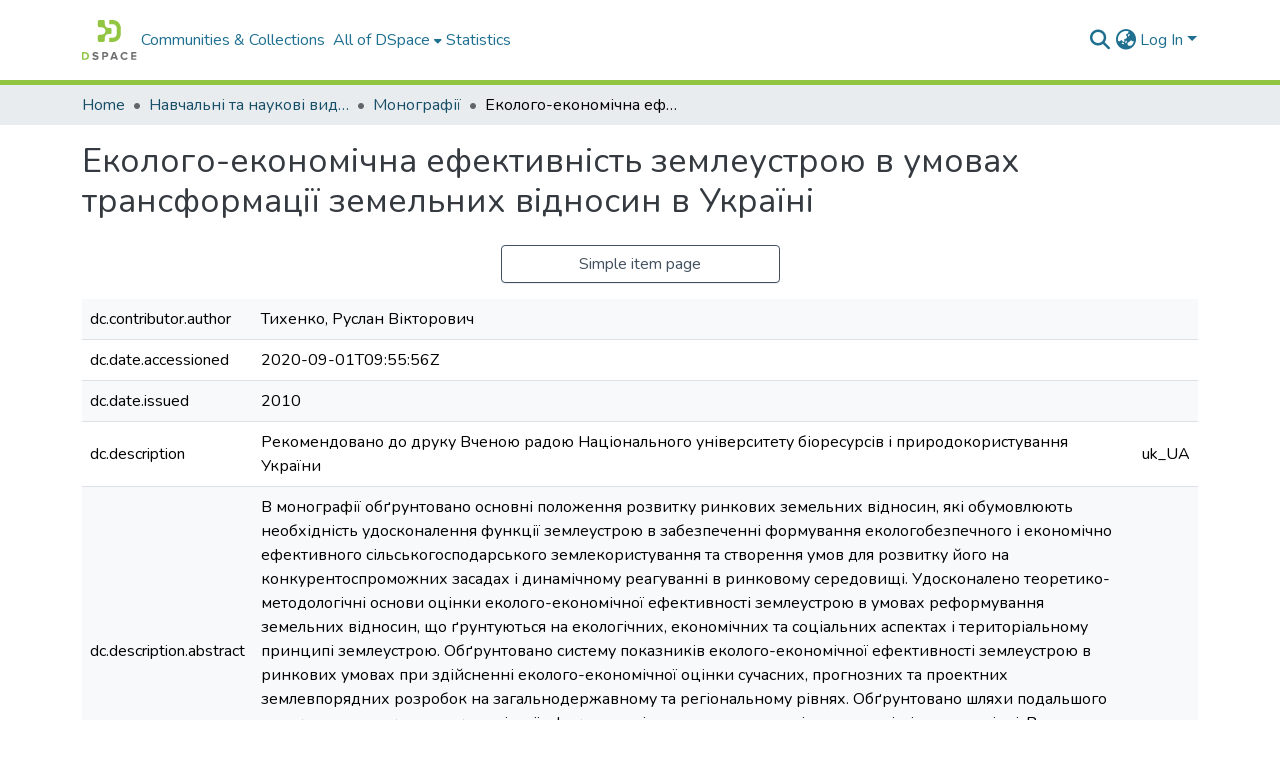

--- FILE ---
content_type: text/html; charset=utf-8
request_url: https://dglib.nubip.edu.ua/items/aae2bb29-80b7-49b7-90b9-51a2b7ec4d73/full
body_size: 76159
content:
<!DOCTYPE html><html data-beasties-container="" lang="en"><head>
  <meta charset="UTF-8">
  <base href="/">
  <title>Еколого-економічна ефективність землеустрою в умовах трансформації земельних відносин в Україні</title>
  <meta name="viewport" content="width=device-width,minimum-scale=1">
  <meta http-equiv="cache-control" content="no-store">

  <!-- Google Analytics 4 -->
  <script async="" src="https://www.googletagmanager.com/gtag/js?id=G-W53XVEL8Y8"></script>
  <script>
    window.dataLayer = window.dataLayer || [];
    function gtag(){dataLayer.push(arguments);}
    gtag('js', new Date());
    gtag('config', 'G-W53XVEL8Y8');
  </script>
  <!-- End Google Analytics 4 -->

  <!-- Microsoft Clarity -->
  <script type="text/javascript">
    (function(c,l,a,r,i,t,y){
        c[a]=c[a]||function(){(c[a].q=c[a].q||[]).push(arguments)};
        t=l.createElement(r);t.async=1;t.src="https://www.clarity.ms/tag/"+i;
        y=l.getElementsByTagName(r)[0];y.parentNode.insertBefore(t,y);
    })(window, document, "clarity", "script", "sb1xnz5p4t");
  </script>
  <!-- End Microsoft Clarity -->

<link rel="stylesheet" href="styles.cf390c6bfbe7555f.css" media="print" onload="this.media='all'"><noscript><link rel="stylesheet" href="styles.cf390c6bfbe7555f.css"></noscript><link rel="stylesheet" type="text/css" class="theme-css" href="dspace-theme.css"><link rel="icon" href="assets/dspace/images/favicons/favicon.ico" sizes="any" class="theme-head-tag"><link rel="icon" href="assets/dspace/images/favicons/favicon.svg" type="image/svg+xml" class="theme-head-tag"><link rel="apple-touch-icon" href="assets/dspace/images/favicons/apple-touch-icon.png" class="theme-head-tag"><link rel="manifest" href="assets/dspace/images/favicons/manifest.webmanifest" class="theme-head-tag"><meta name="Generator" content="DSpace 9.2"><meta name="title" content="Еколого-економічна ефективність землеустрою в умовах трансформації земельних відносин в Україні"><meta name="description" content="В монографії обґрунтовано основні положення розвитку ринкових земельних відносин, які обумовлюють необхідність удосконалення функції землеустрою в забезпеченні формування екологобезпечного і економічно ефективного сільськогосподарського землекористування та створення умов для розвитку його на конкурентоспроможних засадах і динамічному реагуванні в ринковому середовищі. Удосконалено теоретико-методологічні основи оцінки еколого-економічної ефективності землеустрою в умовах реформування земельних відносин, що ґрунтуються на екологічних, економічних та соціальних аспектах і територіальному принципі землеустрою. Обґрунтовано систему показників еколого-економічної ефективності землеустрою в ринкових умовах при здійсненні еколого-економічної оцінки сучасних, прогнозних та проектних землевпорядних розробок на загальнодержавному та регіональному рівнях. Обґрунтовано шляхи подальшого удосконалення еколого-економічної ефективності землеустрою на регіональному і місцевому рівні.
Видання розраховано на вчених, аспірантів, магістрів землевпорядних факультетів вищих навчальних закладів, спеціалістів сільськогосподарського виробництва, працівників державної виконавчої влади, органів місцевого самоврядування."><meta name="citation_title" content="Еколого-економічна ефективність землеустрою в умовах трансформації земельних відносин в Україні"><meta name="citation_author" content="Тихенко, Руслан Вікторович"><meta name="citation_publication_date" content="2010"><meta name="citation_isbn" content="978-966-7906-91-7"><meta name="citation_language" content="uk"><meta name="citation_keywords" content="землеустрій; земельні відносини; землекористування; ефективність землеустрою"><meta name="citation_abstract_html_url" content="https://dglib.nubip.edu.ua/handle/123456789/6246"><meta name="citation_publisher" content="Анва-прінт"><style ng-app-id="dspace-angular">#skip-to-main-content[_ngcontent-dspace-angular-c4194216939]{position:absolute;top:-40px;left:0;opacity:0;transition:opacity .3s;z-index:calc(var(--ds-nav-z-index) + 1);border-top-left-radius:0;border-top-right-radius:0;border-bottom-left-radius:0}#skip-to-main-content[_ngcontent-dspace-angular-c4194216939]:focus{opacity:1;top:0}</style><style ng-app-id="dspace-angular">.notifications-wrapper{z-index:var(--bs-zindex-popover);text-align:right;overflow-wrap:break-word;word-wrap:break-word;-ms-word-break:break-all;word-break:break-all;word-break:break-word;-webkit-hyphens:auto;hyphens:auto}.notifications-wrapper .notification{display:block}.notifications-wrapper.left{left:0}.notifications-wrapper.top{top:0}.notifications-wrapper.right{right:0}.notifications-wrapper.bottom{bottom:0}.notifications-wrapper.center{left:50%;transform:translate(-50%)}.notifications-wrapper.middle{top:50%;transform:translateY(-50%)}.notifications-wrapper.middle.center{transform:translate(-50%,-50%)}@media screen and (max-width: 576px){.notifications-wrapper{width:auto;left:0;right:0}}
</style><style ng-app-id="dspace-angular">.live-region[_ngcontent-dspace-angular-c315870698]{position:fixed;bottom:0;left:0;right:0;padding-left:60px;height:90px;line-height:18px;color:var(--bs-white);background-color:var(--bs-dark);opacity:.94;z-index:var(--ds-live-region-z-index)}</style><style ng-app-id="dspace-angular">[_nghost-dspace-angular-c3946170981]{--ds-header-navbar-border-bottom-style: solid var(--ds-header-navbar-border-bottom-height) var(--ds-header-navbar-border-bottom-color);--ds-expandable-navbar-border-top-style: solid var(--ds-expandable-navbar-border-top-height) var(--ds-expandable-navbar-border-top-color);--ds-expandable-navbar-height: calc(100vh - var(--ds-header-height))}[_nghost-dspace-angular-c3946170981]   div#header-navbar-wrapper[_ngcontent-dspace-angular-c3946170981]{position:relative;border-bottom:var(--ds-header-navbar-border-bottom-style)}[_nghost-dspace-angular-c3946170981]   div#header-navbar-wrapper[_ngcontent-dspace-angular-c3946170981]   div#mobile-navbar-wrapper[_ngcontent-dspace-angular-c3946170981]{width:100%;background-color:var(--ds-expandable-navbar-bg);position:absolute;z-index:var(--ds-nav-z-index);overflow:hidden}[_nghost-dspace-angular-c3946170981]   div#header-navbar-wrapper[_ngcontent-dspace-angular-c3946170981]   div#mobile-navbar-wrapper[_ngcontent-dspace-angular-c3946170981]   nav#collapsible-mobile-navbar[_ngcontent-dspace-angular-c3946170981]{min-height:var(--ds-expandable-navbar-height);height:auto;border-bottom:var(--ds-header-navbar-border-bottom-style)}[_nghost-dspace-angular-c3946170981]     .ds-menu-item, [_nghost-dspace-angular-c3946170981]     .ds-menu-toggler-wrapper{text-decoration:none}[_nghost-dspace-angular-c3946170981]     nav#desktop-navbar #main-site-navigation .ds-menu-item-wrapper, [_nghost-dspace-angular-c3946170981]     nav#desktop-navbar #main-site-navigation .ds-menu-item, [_nghost-dspace-angular-c3946170981]     nav#desktop-navbar #main-site-navigation .ds-menu-toggler-wrapper{display:flex;align-items:center;height:100%}[_nghost-dspace-angular-c3946170981]     nav#desktop-navbar #main-site-navigation .ds-menu-item{padding:var(--ds-navbar-item-vertical-padding) var(--ds-navbar-item-horizontal-padding)}[_nghost-dspace-angular-c3946170981]     nav#desktop-navbar #main-site-navigation .ds-menu-item, [_nghost-dspace-angular-c3946170981]     nav#desktop-navbar #main-site-navigation .ds-menu-toggler-wrapper{color:var(--ds-navbar-link-color)!important}[_nghost-dspace-angular-c3946170981]     nav#desktop-navbar #main-site-navigation .ds-menu-item:hover, [_nghost-dspace-angular-c3946170981]     nav#desktop-navbar #main-site-navigation .ds-menu-item:focus, [_nghost-dspace-angular-c3946170981]     nav#desktop-navbar #main-site-navigation .ds-menu-toggler-wrapper:hover, [_nghost-dspace-angular-c3946170981]     nav#desktop-navbar #main-site-navigation .ds-menu-toggler-wrapper:focus{color:var(--ds-navbar-link-color-hover)!important}[_nghost-dspace-angular-c3946170981]     nav#desktop-navbar #main-site-navigation .dropdown-menu .ds-menu-item{padding:var(--ds-navbar-dropdown-item-vertical-padding) var(--ds-navbar-dropdown-item-horizontal-padding)}[_nghost-dspace-angular-c3946170981]     nav#collapsible-mobile-navbar{border-top:var(--ds-expandable-navbar-border-top-style);padding-top:var(--ds-expandable-navbar-padding-top)}[_nghost-dspace-angular-c3946170981]     nav#collapsible-mobile-navbar #main-site-navigation .ds-menu-item{padding:var(--ds-expandable-navbar-item-vertical-padding) 0}</style><style ng-app-id="dspace-angular">[_nghost-dspace-angular-c3363860429]{position:fixed;left:0;top:0;z-index:var(--ds-sidebar-z-index)}[_nghost-dspace-angular-c3363860429]   nav#admin-sidebar[_ngcontent-dspace-angular-c3363860429]{max-width:var(--ds-admin-sidebar-fixed-element-width);display:flex;flex-direction:column;flex-wrap:nowrap}[_nghost-dspace-angular-c3363860429]   nav#admin-sidebar[_ngcontent-dspace-angular-c3363860429]   div#sidebar-top-level-items-container[_ngcontent-dspace-angular-c3363860429]{flex:1 1 auto;overflow-x:hidden;overflow-y:auto}[_nghost-dspace-angular-c3363860429]   nav#admin-sidebar[_ngcontent-dspace-angular-c3363860429]   div#sidebar-top-level-items-container[_ngcontent-dspace-angular-c3363860429]::-webkit-scrollbar{width:var(--ds-dark-scrollbar-width);height:3px}[_nghost-dspace-angular-c3363860429]   nav#admin-sidebar[_ngcontent-dspace-angular-c3363860429]   div#sidebar-top-level-items-container[_ngcontent-dspace-angular-c3363860429]::-webkit-scrollbar-button{background-color:var(--ds-dark-scrollbar-bg)}[_nghost-dspace-angular-c3363860429]   nav#admin-sidebar[_ngcontent-dspace-angular-c3363860429]   div#sidebar-top-level-items-container[_ngcontent-dspace-angular-c3363860429]::-webkit-scrollbar-track{background-color:var(--ds-dark-scrollbar-alt-bg)}[_nghost-dspace-angular-c3363860429]   nav#admin-sidebar[_ngcontent-dspace-angular-c3363860429]   div#sidebar-top-level-items-container[_ngcontent-dspace-angular-c3363860429]::-webkit-scrollbar-track-piece{background-color:var(--ds-dark-scrollbar-bg)}[_nghost-dspace-angular-c3363860429]   nav#admin-sidebar[_ngcontent-dspace-angular-c3363860429]   div#sidebar-top-level-items-container[_ngcontent-dspace-angular-c3363860429]::-webkit-scrollbar-thumb{height:50px;background-color:var(--ds-dark-scrollbar-fg);border-radius:3px}[_nghost-dspace-angular-c3363860429]   nav#admin-sidebar[_ngcontent-dspace-angular-c3363860429]   div#sidebar-top-level-items-container[_ngcontent-dspace-angular-c3363860429]::-webkit-scrollbar-corner{background-color:var(--ds-dark-scrollbar-alt-bg)}[_nghost-dspace-angular-c3363860429]   nav#admin-sidebar[_ngcontent-dspace-angular-c3363860429]   div#sidebar-top-level-items-container[_ngcontent-dspace-angular-c3363860429]::-webkit-resizer{background-color:var(--ds-dark-scrollbar-bg)}[_nghost-dspace-angular-c3363860429]   nav#admin-sidebar[_ngcontent-dspace-angular-c3363860429]   img#admin-sidebar-logo[_ngcontent-dspace-angular-c3363860429]{height:var(--ds-admin-sidebar-logo-height)}[_nghost-dspace-angular-c3363860429]   nav#admin-sidebar[_ngcontent-dspace-angular-c3363860429]     .sidebar-full-width-container{width:100%;padding-left:0;padding-right:0;margin-left:0;margin-right:0}[_nghost-dspace-angular-c3363860429]   nav#admin-sidebar[_ngcontent-dspace-angular-c3363860429]     .sidebar-item{padding-top:var(--ds-admin-sidebar-item-padding);padding-bottom:var(--ds-admin-sidebar-item-padding)}[_nghost-dspace-angular-c3363860429]   nav#admin-sidebar[_ngcontent-dspace-angular-c3363860429]     .sidebar-section-wrapper{display:flex;flex-direction:row;flex-wrap:nowrap;align-items:stretch}[_nghost-dspace-angular-c3363860429]   nav#admin-sidebar[_ngcontent-dspace-angular-c3363860429]     .sidebar-section-wrapper>.sidebar-fixed-element-wrapper{min-width:var(--ds-admin-sidebar-fixed-element-width);flex:1 1 auto;display:flex;flex-direction:row;justify-content:center;align-items:center}[_nghost-dspace-angular-c3363860429]   nav#admin-sidebar[_ngcontent-dspace-angular-c3363860429]     .sidebar-section-wrapper>.sidebar-collapsible-element-outer-wrapper{display:flex;flex-wrap:wrap;justify-content:flex-end;max-width:calc(100% - var(--ds-admin-sidebar-fixed-element-width));padding-left:var(--ds-dark-scrollbar-width);overflow-x:hidden}[_nghost-dspace-angular-c3363860429]   nav#admin-sidebar[_ngcontent-dspace-angular-c3363860429]     .sidebar-section-wrapper>.sidebar-collapsible-element-outer-wrapper>.sidebar-collapsible-element-inner-wrapper{min-width:calc(var(--ds-admin-sidebar-collapsible-element-width) - var(--ds-dark-scrollbar-width));height:100%;padding-right:var(--ds-admin-sidebar-item-padding)}[_nghost-dspace-angular-c3363860429]   nav#admin-sidebar[_ngcontent-dspace-angular-c3363860429]{background-color:var(--ds-admin-sidebar-bg)}[_nghost-dspace-angular-c3363860429]   nav#admin-sidebar[_ngcontent-dspace-angular-c3363860429]    {color:#fff}[_nghost-dspace-angular-c3363860429]   nav#admin-sidebar[_ngcontent-dspace-angular-c3363860429]     a{color:var(--ds-admin-sidebar-link-color);text-decoration:none}[_nghost-dspace-angular-c3363860429]   nav#admin-sidebar[_ngcontent-dspace-angular-c3363860429]     a:hover, [_nghost-dspace-angular-c3363860429]   nav#admin-sidebar[_ngcontent-dspace-angular-c3363860429]     a:focus{color:var(--ds-admin-sidebar-link-hover-color)}[_nghost-dspace-angular-c3363860429]   nav#admin-sidebar[_ngcontent-dspace-angular-c3363860429]   div#sidebar-header-container[_ngcontent-dspace-angular-c3363860429]{background-color:var(--ds-admin-sidebar-header-bg)}[_nghost-dspace-angular-c3363860429]   nav#admin-sidebar[_ngcontent-dspace-angular-c3363860429]   div#sidebar-header-container[_ngcontent-dspace-angular-c3363860429]   .sidebar-fixed-element-wrapper[_ngcontent-dspace-angular-c3363860429]{background-color:var(--ds-admin-sidebar-header-bg)}  .browser-firefox-windows{--ds-dark-scrollbar-width: 20px}</style><style ng-app-id="dspace-angular">[_nghost-dspace-angular-c3441605192]   div.simple-view-link[_ngcontent-dspace-angular-c3441605192]{text-align:center}[_nghost-dspace-angular-c3441605192]   div.simple-view-link[_ngcontent-dspace-angular-c3441605192]   a[_ngcontent-dspace-angular-c3441605192]{min-width:25%}</style><style ng-app-id="dspace-angular">@charset "UTF-8";.nav-breadcrumb[_ngcontent-dspace-angular-c5667486]{background-color:var(--ds-breadcrumb-bg)!important}.breadcrumb[_ngcontent-dspace-angular-c5667486]{border-radius:0;padding-bottom:calc(var(--ds-content-spacing) / 2);padding-top:calc(var(--ds-content-spacing) / 2);background-color:var(--ds-breadcrumb-bg)!important;padding-left:calc(var(--bs-spacer) * .75);padding-right:calc(var(--bs-spacer) * .75)}li.breadcrumb-item[_ngcontent-dspace-angular-c5667486]{display:flex}.breadcrumb-item-limiter[_ngcontent-dspace-angular-c5667486]{display:inline-block;max-width:var(--ds-breadcrumb-max-length)}.breadcrumb-item-limiter[_ngcontent-dspace-angular-c5667486] > *[_ngcontent-dspace-angular-c5667486]{max-width:100%;display:block}li.breadcrumb-item[_ngcontent-dspace-angular-c5667486]   a[_ngcontent-dspace-angular-c5667486]{color:var(--ds-breadcrumb-link-color)}li.breadcrumb-item.active[_ngcontent-dspace-angular-c5667486]{color:var(--ds-breadcrumb-link-active-color)}.breadcrumb-item[_ngcontent-dspace-angular-c5667486] + .breadcrumb-item[_ngcontent-dspace-angular-c5667486]:before{display:block;content:"\2022"!important}</style><style ng-app-id="dspace-angular">[_nghost-dspace-angular-c3962586071]   footer[_ngcontent-dspace-angular-c3962586071]{background-color:var(--ds-footer-bg);text-align:center;z-index:var(--ds-footer-z-index);border-top:var(--ds-footer-border);padding:var(--ds-footer-padding)}[_nghost-dspace-angular-c3962586071]   footer[_ngcontent-dspace-angular-c3962586071]   p[_ngcontent-dspace-angular-c3962586071]{margin:0}[_nghost-dspace-angular-c3962586071]   footer[_ngcontent-dspace-angular-c3962586071]   div[_ngcontent-dspace-angular-c3962586071] > img[_ngcontent-dspace-angular-c3962586071]{height:var(--ds-footer-logo-height)}[_nghost-dspace-angular-c3962586071]   footer[_ngcontent-dspace-angular-c3962586071]   .top-footer[_ngcontent-dspace-angular-c3962586071]{background-color:var(--ds-top-footer-bg);padding:var(--ds-footer-padding);margin:calc(var(--ds-footer-padding) * -1)}[_nghost-dspace-angular-c3962586071]   footer[_ngcontent-dspace-angular-c3962586071]   .bottom-footer[_ngcontent-dspace-angular-c3962586071]   .notify-enabled[_ngcontent-dspace-angular-c3962586071]{position:relative;margin-top:4px}[_nghost-dspace-angular-c3962586071]   footer[_ngcontent-dspace-angular-c3962586071]   .bottom-footer[_ngcontent-dspace-angular-c3962586071]   .notify-enabled[_ngcontent-dspace-angular-c3962586071]   .coar-notify-support-route[_ngcontent-dspace-angular-c3962586071]{padding:0 calc(var(--bs-spacer) / 2);color:inherit}[_nghost-dspace-angular-c3962586071]   footer[_ngcontent-dspace-angular-c3962586071]   .bottom-footer[_ngcontent-dspace-angular-c3962586071]   .notify-enabled[_ngcontent-dspace-angular-c3962586071]   .n-coar[_ngcontent-dspace-angular-c3962586071]{height:var(--ds-footer-n-coar-height);margin-bottom:8.5px}@media screen and (min-width: 768px){[_nghost-dspace-angular-c3962586071]   footer[_ngcontent-dspace-angular-c3962586071]   .bottom-footer[_ngcontent-dspace-angular-c3962586071]   .notify-enabled[_ngcontent-dspace-angular-c3962586071]{position:absolute;bottom:4px;right:0}}[_nghost-dspace-angular-c3962586071]   footer[_ngcontent-dspace-angular-c3962586071]   .bottom-footer[_ngcontent-dspace-angular-c3962586071]   ul[_ngcontent-dspace-angular-c3962586071]   li[_ngcontent-dspace-angular-c3962586071]{display:inline-flex}[_nghost-dspace-angular-c3962586071]   footer[_ngcontent-dspace-angular-c3962586071]   .bottom-footer[_ngcontent-dspace-angular-c3962586071]   ul[_ngcontent-dspace-angular-c3962586071]   li[_ngcontent-dspace-angular-c3962586071]   a[_ngcontent-dspace-angular-c3962586071], [_nghost-dspace-angular-c3962586071]   footer[_ngcontent-dspace-angular-c3962586071]   .bottom-footer[_ngcontent-dspace-angular-c3962586071]   ul[_ngcontent-dspace-angular-c3962586071]   li[_ngcontent-dspace-angular-c3962586071]   .btn-link[_ngcontent-dspace-angular-c3962586071]{padding:0 calc(var(--bs-spacer) / 2);color:inherit;font-size:.875em}[_nghost-dspace-angular-c3962586071]   footer[_ngcontent-dspace-angular-c3962586071]   .bottom-footer[_ngcontent-dspace-angular-c3962586071]   ul[_ngcontent-dspace-angular-c3962586071]   li[_ngcontent-dspace-angular-c3962586071]   a[_ngcontent-dspace-angular-c3962586071]:focus, [_nghost-dspace-angular-c3962586071]   footer[_ngcontent-dspace-angular-c3962586071]   .bottom-footer[_ngcontent-dspace-angular-c3962586071]   ul[_ngcontent-dspace-angular-c3962586071]   li[_ngcontent-dspace-angular-c3962586071]   .btn-link[_ngcontent-dspace-angular-c3962586071]:focus{box-shadow:none;text-decoration:underline}[_nghost-dspace-angular-c3962586071]   footer[_ngcontent-dspace-angular-c3962586071]   .bottom-footer[_ngcontent-dspace-angular-c3962586071]   ul[_ngcontent-dspace-angular-c3962586071]   li[_ngcontent-dspace-angular-c3962586071]   a[_ngcontent-dspace-angular-c3962586071]:focus-visible, [_nghost-dspace-angular-c3962586071]   footer[_ngcontent-dspace-angular-c3962586071]   .bottom-footer[_ngcontent-dspace-angular-c3962586071]   ul[_ngcontent-dspace-angular-c3962586071]   li[_ngcontent-dspace-angular-c3962586071]   .btn-link[_ngcontent-dspace-angular-c3962586071]:focus-visible{box-shadow:0 0 0 .2rem #ffffff80}[_nghost-dspace-angular-c3962586071]   footer[_ngcontent-dspace-angular-c3962586071]   .bottom-footer[_ngcontent-dspace-angular-c3962586071]   ul[_ngcontent-dspace-angular-c3962586071]   li[_ngcontent-dspace-angular-c3962586071]:not(:last-child):after{content:"";border-right:1px var(--bs-secondary) solid}[_nghost-dspace-angular-c3962586071]   footer[_ngcontent-dspace-angular-c3962586071]   .btn[_ngcontent-dspace-angular-c3962586071]{box-shadow:none}</style><style ng-app-id="dspace-angular">[_nghost-dspace-angular-c102746809]   .simple-view-element[_ngcontent-dspace-angular-c102746809]{margin-bottom:15px}[_nghost-dspace-angular-c102746809]   .simple-view-element-header[_ngcontent-dspace-angular-c102746809]{font-size:1.25rem}</style><style ng-app-id="dspace-angular">[_nghost-dspace-angular-c2820090530]   #main-site-header[_ngcontent-dspace-angular-c2820090530]{min-height:var(--ds-header-height)}@media (min-width: 768px){[_nghost-dspace-angular-c2820090530]   #main-site-header[_ngcontent-dspace-angular-c2820090530]{height:var(--ds-header-height)}}[_nghost-dspace-angular-c2820090530]   #main-site-header[_ngcontent-dspace-angular-c2820090530]{background-color:var(--ds-header-bg)}[_nghost-dspace-angular-c2820090530]   #main-site-header-container[_ngcontent-dspace-angular-c2820090530]{min-height:var(--ds-header-height)}[_nghost-dspace-angular-c2820090530]   img#header-logo[_ngcontent-dspace-angular-c2820090530]{height:var(--ds-header-logo-height)}[_nghost-dspace-angular-c2820090530]   button#navbar-toggler[_ngcontent-dspace-angular-c2820090530]{color:var(--ds-header-icon-color)}[_nghost-dspace-angular-c2820090530]   button#navbar-toggler[_ngcontent-dspace-angular-c2820090530]:hover, [_nghost-dspace-angular-c2820090530]   button#navbar-toggler[_ngcontent-dspace-angular-c2820090530]:focus{color:var(--ds-header-icon-color-hover)}</style><style ng-app-id="dspace-angular">.ds-context-help-toggle[_ngcontent-dspace-angular-c2426259484]{color:var(--ds-header-icon-color);background-color:var(--ds-header-bg)}.ds-context-help-toggle[_ngcontent-dspace-angular-c2426259484]:hover, .ds-context-help-toggle[_ngcontent-dspace-angular-c2426259484]:focus{color:var(--ds-header-icon-color-hover)}</style><style ng-app-id="dspace-angular">@media screen and (min-width: 768px){dt[_ngcontent-dspace-angular-c1421297346]{text-align:right}}</style><style ng-app-id="dspace-angular">input[type=text][_ngcontent-dspace-angular-c3285731099]{margin-top:calc(-.3 * var(--bs-font-size-base));background-color:#fff!important;border-color:var(--ds-header-icon-color);right:0}input[type=text].collapsed[_ngcontent-dspace-angular-c3285731099]{opacity:0}.submit-icon[_ngcontent-dspace-angular-c3285731099]{cursor:pointer;position:sticky;top:0;border:0!important;color:var(--ds-header-icon-color)}.submit-icon[_ngcontent-dspace-angular-c3285731099]:hover, .submit-icon[_ngcontent-dspace-angular-c3285731099]:focus{color:var(--ds-header-icon-color-hover)}@media screen and (max-width: 768px){.query[_ngcontent-dspace-angular-c3285731099]:focus{max-width:250px!important;width:40vw!important}}</style><style ng-app-id="dspace-angular">.dropdown-toggle[_ngcontent-dspace-angular-c1918186025]:after{display:none}.dropdown-toggle[_ngcontent-dspace-angular-c1918186025]{color:var(--ds-header-icon-color)}.dropdown-toggle[_ngcontent-dspace-angular-c1918186025]:hover, .dropdown-toggle[_ngcontent-dspace-angular-c1918186025]:focus{color:var(--ds-header-icon-color-hover)}.dropdown-item[_ngcontent-dspace-angular-c1918186025]{cursor:pointer}</style><style ng-app-id="dspace-angular">#loginDropdownMenu[_ngcontent-dspace-angular-c2631332583], #logoutDropdownMenu[_ngcontent-dspace-angular-c2631332583]{min-width:330px;z-index:1002}#loginDropdownMenu[_ngcontent-dspace-angular-c2631332583]{min-height:75px}.dropdown-item.active[_ngcontent-dspace-angular-c2631332583], .dropdown-item[_ngcontent-dspace-angular-c2631332583]:active, .dropdown-item[_ngcontent-dspace-angular-c2631332583]:hover, .dropdown-item[_ngcontent-dspace-angular-c2631332583]:focus{background-color:#0000!important}.loginLink[_ngcontent-dspace-angular-c2631332583], .dropdownLogin[_ngcontent-dspace-angular-c2631332583], .logoutLink[_ngcontent-dspace-angular-c2631332583], .dropdownLogout[_ngcontent-dspace-angular-c2631332583]{color:var(--ds-header-icon-color)}.loginLink[_ngcontent-dspace-angular-c2631332583]:hover, .loginLink[_ngcontent-dspace-angular-c2631332583]:focus, .dropdownLogin[_ngcontent-dspace-angular-c2631332583]:hover, .dropdownLogin[_ngcontent-dspace-angular-c2631332583]:focus, .logoutLink[_ngcontent-dspace-angular-c2631332583]:hover, .logoutLink[_ngcontent-dspace-angular-c2631332583]:focus, .dropdownLogout[_ngcontent-dspace-angular-c2631332583]:hover, .dropdownLogout[_ngcontent-dspace-angular-c2631332583]:focus{color:var(--ds-header-icon-color-hover)}.dropdownLogin[_ngcontent-dspace-angular-c2631332583]:not(:focus-visible).active, .dropdownLogin[_ngcontent-dspace-angular-c2631332583]:not(:focus-visible):active, .dropdownLogin[_ngcontent-dspace-angular-c2631332583]:not(:focus-visible).active:focus, .dropdownLogin[_ngcontent-dspace-angular-c2631332583]:not(:focus-visible):active:focus, .dropdownLogout[_ngcontent-dspace-angular-c2631332583]:not(:focus-visible).active, .dropdownLogout[_ngcontent-dspace-angular-c2631332583]:not(:focus-visible):active, .dropdownLogout[_ngcontent-dspace-angular-c2631332583]:not(:focus-visible).active:focus, .dropdownLogout[_ngcontent-dspace-angular-c2631332583]:not(:focus-visible):active:focus{box-shadow:unset}.dropdown-toggle[_ngcontent-dspace-angular-c2631332583]:after{margin-left:0}</style><style ng-app-id="dspace-angular">[_nghost-dspace-angular-c721316482]   .ds-menu-item[_ngcontent-dspace-angular-c721316482]{display:inline-block}</style><style ng-app-id="dspace-angular">.login-container[_ngcontent-dspace-angular-c3686637905]{max-width:350px}a[_ngcontent-dspace-angular-c3686637905]{white-space:normal;padding:.25rem .75rem}</style><style ng-app-id="dspace-angular">[_nghost-dspace-angular-c1271002070]     .card{margin-bottom:var(--ds-submission-sections-margin-bottom);overflow:unset}.section-focus[_ngcontent-dspace-angular-c1271002070]{border-radius:var(--bs-border-radius);box-shadow:var(--bs-btn-focus-box-shadow)}[_nghost-dspace-angular-c1271002070]     .card:first-of-type{border-bottom:var(--bs-card-border-width) solid var(--bs-card-border-color)!important;border-bottom-left-radius:var(--bs-card-border-radius)!important;border-bottom-right-radius:var(--bs-card-border-radius)!important}[_nghost-dspace-angular-c1271002070]     .card-header button{box-shadow:none!important;width:100%}</style><style ng-app-id="dspace-angular">.form-login[_ngcontent-dspace-angular-c1180915893]   .form-control[_ngcontent-dspace-angular-c1180915893]:focus{z-index:2}.form-login[_ngcontent-dspace-angular-c1180915893]   input[type=email][_ngcontent-dspace-angular-c1180915893]{margin-bottom:-1px;border-bottom-right-radius:0;border-bottom-left-radius:0}.form-login[_ngcontent-dspace-angular-c1180915893]   input[type=password][_ngcontent-dspace-angular-c1180915893]{border-top-left-radius:0;border-top-right-radius:0}.dropdown-item[_ngcontent-dspace-angular-c1180915893]{white-space:normal;padding:.25rem .75rem}</style><style ng-app-id="dspace-angular">.btn-dark[_ngcontent-dspace-angular-c2003421933]{background-color:var(--ds-admin-sidebar-bg)}.dso-button-menu[_ngcontent-dspace-angular-c2003421933]   .dropdown-toggle[_ngcontent-dspace-angular-c2003421933]:after{content:"";width:0;height:0;border-style:solid;border-width:12px 12px 0 0;border-color:rgba(0,0,0,0) #627a91 rgba(0,0,0,0) rgba(0,0,0,0);border-bottom-right-radius:var(--bs-btn-border-radius-sm);right:0;bottom:0;position:absolute;overflow:hidden}.dso-button-menu[_ngcontent-dspace-angular-c2003421933]{overflow:hidden}ul.dropdown-menu[_ngcontent-dspace-angular-c2003421933]{background-color:var(--ds-admin-sidebar-bg);color:#fff}ul.dropdown-menu[_ngcontent-dspace-angular-c2003421933]     a{color:#fff}ul.dropdown-menu[_ngcontent-dspace-angular-c2003421933]     a.disabled{color:var(--bs-btn-link-disabled-color)}ul.dropdown-menu[_ngcontent-dspace-angular-c2003421933]   .disabled[_ngcontent-dspace-angular-c2003421933]{color:var(--bs-btn-link-disabled-color)}.dso-edit-menu-dropdown[_ngcontent-dspace-angular-c2003421933]{max-width:min(600px,75vw)}</style><style ng-app-id="dspace-angular">[_nghost-dspace-angular-c1379002931]   .ds-menu-item-wrapper[_ngcontent-dspace-angular-c1379002931]{position:relative}[_nghost-dspace-angular-c1379002931]   .dropdown-menu[_ngcontent-dspace-angular-c1379002931]{overflow:hidden;min-width:100%;top:100%;border:0;background-color:var(--ds-expandable-navbar-bg)}@media (min-width: 768px){[_nghost-dspace-angular-c1379002931]   .dropdown-menu[_ngcontent-dspace-angular-c1379002931]{border-top-left-radius:0;border-top-right-radius:0;background-color:var(--ds-navbar-dropdown-bg)}}[_nghost-dspace-angular-c1379002931]   .toggle-menu-icon[_ngcontent-dspace-angular-c1379002931], [_nghost-dspace-angular-c1379002931]   .toggle-menu-icon[_ngcontent-dspace-angular-c1379002931]:hover{text-decoration:none}</style><style ng-app-id="dspace-angular">[_nghost-dspace-angular-c830142487]   .ds-menu-item[_ngcontent-dspace-angular-c830142487]{display:inline-block}</style><link href="https://dglib.nubip.edu.ua/bitstreams/32f2044f-f0a9-42a8-a32f-e46f24987e21/download" rel="item" type="application/pdf"><link href="https://dglib.nubip.edu.ua/signposting/describedby/aae2bb29-80b7-49b7-90b9-51a2b7ec4d73" rel="describedby" type="application/vnd.datacite.datacite+xml"><link href="https://dglib.nubip.edu.ua/handle/123456789/6246" rel="cite-as"><link href="https://dglib.nubip.edu.ua/signposting/linksets/aae2bb29-80b7-49b7-90b9-51a2b7ec4d73" rel="linkset" type="application/linkset"><link href="https://dglib.nubip.edu.ua/signposting/linksets/aae2bb29-80b7-49b7-90b9-51a2b7ec4d73/json" rel="linkset" type="application/linkset+json"><link href="https://schema.org/AboutPage" rel="type"><link href="https://schema.org/CreativeWork" rel="type"><link href="https://dglib.nubip.edu.ua/server/ldn/inbox" rel="http://www.w3.org/ns/ldp#inbox"><meta name="citation_pdf_url" content="https://dglib.nubip.edu.ua/bitstreams/32f2044f-f0a9-42a8-a32f-e46f24987e21/download"><style ng-app-id="dspace-angular">[_nghost-dspace-angular-c4024863122]   .dropdown-toggle[_ngcontent-dspace-angular-c4024863122]:after{display:none}[_nghost-dspace-angular-c4024863122]   .dropdown-item[_ngcontent-dspace-angular-c4024863122]{padding-left:20px}</style><style ng-app-id="dspace-angular">.limit-width[_ngcontent-dspace-angular-c2773570689]{max-width:var(--ds-thumbnail-max-width)}img[_ngcontent-dspace-angular-c2773570689]{max-width:100%}.outer[_ngcontent-dspace-angular-c2773570689]{position:relative}.outer[_ngcontent-dspace-angular-c2773570689]:before{display:block;content:"";width:100%;padding-top:141.4285714286%}.outer[_ngcontent-dspace-angular-c2773570689] > .inner[_ngcontent-dspace-angular-c2773570689]{position:absolute;inset:0}.outer[_ngcontent-dspace-angular-c2773570689] > .inner[_ngcontent-dspace-angular-c2773570689] > .thumbnail-placeholder[_ngcontent-dspace-angular-c2773570689]{background:var(--ds-thumbnail-placeholder-background);border:var(--ds-thumbnail-placeholder-border);color:var(--ds-thumbnail-placeholder-color);font-weight:700}.outer[_ngcontent-dspace-angular-c2773570689] > .inner[_ngcontent-dspace-angular-c2773570689] > .centered[_ngcontent-dspace-angular-c2773570689]{width:100%;height:100%;display:flex;justify-content:center;align-items:center;text-align:center}</style><style ng-app-id="dspace-angular">.request-a-copy-access-icon[_ngcontent-dspace-angular-c2214059055]{color:var(--bs-success)}.btn-download[_ngcontent-dspace-angular-c2214059055]{width:fit-content}</style><style ng-app-id="dspace-angular">.loader[_ngcontent-dspace-angular-c2900724439]{margin:0 25px}span[_ngcontent-dspace-angular-c2900724439]{display:block;margin:0 auto}span[class*=l-][_ngcontent-dspace-angular-c2900724439]{height:4px;width:4px;background:#000;display:inline-block;margin:12px 2px;border-radius:100%;-webkit-border-radius:100%;-moz-border-radius:100%;-webkit-animation:_ngcontent-dspace-angular-c2900724439_loader 2s infinite;-webkit-animation-timing-function:cubic-bezier(.03,.615,.995,.415);-webkit-animation-fill-mode:both;-moz-animation:loader 2s infinite;-moz-animation-timing-function:cubic-bezier(.03,.615,.995,.415);-moz-animation-fill-mode:both;-ms-animation:loader 2s infinite;-ms-animation-timing-function:cubic-bezier(.03,.615,.995,.415);-ms-animation-fill-mode:both;animation:_ngcontent-dspace-angular-c2900724439_loader 2s infinite;animation-timing-function:cubic-bezier(.03,.615,.995,.415);animation-fill-mode:both}span.l-1[_ngcontent-dspace-angular-c2900724439]{animation-delay:1s;-ms-animation-delay:1s;-moz-animation-delay:1s}span.l-2[_ngcontent-dspace-angular-c2900724439]{animation-delay:.9s;-ms-animation-delay:.9s;-moz-animation-delay:.9s}span.l-3[_ngcontent-dspace-angular-c2900724439]{animation-delay:.8s;-ms-animation-delay:.8s;-moz-animation-delay:.8s}span.l-4[_ngcontent-dspace-angular-c2900724439]{animation-delay:.7s;-ms-animation-delay:.7s;-moz-animation-delay:.7s}span.l-5[_ngcontent-dspace-angular-c2900724439]{animation-delay:.6s;-ms-animation-delay:.6s;-moz-animation-delay:.6s}span.l-6[_ngcontent-dspace-angular-c2900724439]{animation-delay:.5s;-ms-animation-delay:.5s;-moz-animation-delay:.5s}span.l-7[_ngcontent-dspace-angular-c2900724439]{animation-delay:.4s;-ms-animation-delay:.4s;-moz-animation-delay:.4s}span.l-8[_ngcontent-dspace-angular-c2900724439]{animation-delay:.3s;-ms-animation-delay:.3s;-moz-animation-delay:.3s}span.l-9[_ngcontent-dspace-angular-c2900724439]{animation-delay:.2s;-ms-animation-delay:.2s;-moz-animation-delay:.2s}span.l-9[_ngcontent-dspace-angular-c2900724439]{animation-delay:.1s;-ms-animation-delay:.1s;-moz-animation-delay:.1s}span.l-10[_ngcontent-dspace-angular-c2900724439]{animation-delay:0s;-ms-animation-delay:0s;-moz-animation-delay:0s}@keyframes _ngcontent-dspace-angular-c2900724439_loader{0%{transform:translate(-30px);opacity:0}25%{opacity:1}50%{transform:translate(30px);opacity:0}to{opacity:0}}.spinner[_ngcontent-dspace-angular-c2900724439]{color:var(--bs-gray-600)}</style><style ng-app-id="dspace-angular">span[_ngcontent-dspace-angular-c3817335473]{white-space:normal}</style></head>
<body>
  <ds-app ng-version="20.3.14" ng-server-context="ssr"><ds-root data-used-theme="base"><ds-base-root _nghost-dspace-angular-c4194216939="" class="ng-tns-c4194216939-0 ng-star-inserted"><button _ngcontent-dspace-angular-c4194216939="" id="skip-to-main-content" class="sr-only ng-tns-c4194216939-0"> Skip to main content
</button><div _ngcontent-dspace-angular-c4194216939="" class="outer-wrapper ng-tns-c4194216939-0 ng-trigger ng-trigger-slideSidebarPadding" style="padding-left: 0;"><ds-admin-sidebar _ngcontent-dspace-angular-c4194216939="" class="ng-tns-c4194216939-0" data-used-theme="base"><ds-base-admin-sidebar _nghost-dspace-angular-c3363860429="" class="ng-tns-c3363860429-2 ng-star-inserted" style=""><!----></ds-base-admin-sidebar><!----></ds-admin-sidebar><div _ngcontent-dspace-angular-c4194216939="" class="inner-wrapper ng-tns-c4194216939-0"><ds-system-wide-alert-banner _ngcontent-dspace-angular-c4194216939="" class="ng-tns-c4194216939-0"><!----></ds-system-wide-alert-banner><ds-header-navbar-wrapper _ngcontent-dspace-angular-c4194216939="" class="ng-tns-c4194216939-0" data-used-theme="dspace"><ds-themed-header-navbar-wrapper _nghost-dspace-angular-c3946170981="" class="ng-tns-c3946170981-1 ng-star-inserted" style=""><div _ngcontent-dspace-angular-c3946170981="" id="header-navbar-wrapper" class="ng-tns-c3946170981-1"><ds-header _ngcontent-dspace-angular-c3946170981="" class="ng-tns-c3946170981-1" data-used-theme="dspace"><ds-themed-header _nghost-dspace-angular-c2820090530="" class="ng-star-inserted"><header _ngcontent-dspace-angular-c2820090530="" id="main-site-header"><div _ngcontent-dspace-angular-c2820090530="" id="main-site-header-container" class="container h-100 d-flex flex-row align-items-center justify-content-between gapx-3 gapy-2"><div _ngcontent-dspace-angular-c2820090530="" id="header-left" class="h-100 flex-fill d-flex flex-row flex-nowrap justify-content-start align-items-center gapx-3 flex-grow-1" role="presentation"><a _ngcontent-dspace-angular-c2820090530="" routerlink="/home" role="button" tabindex="0" class="d-block my-2 my-md-0" aria-label="Home" href="/home"><img _ngcontent-dspace-angular-c2820090530="" id="header-logo" src="assets/images/dspace-logo.svg" alt="Repository logo"></a><nav _ngcontent-dspace-angular-c2820090530="" id="desktop-navbar" class="navbar navbar-expand p-0 align-items-stretch align-self-stretch flex-grow-1 flex-shrink-1 ng-star-inserted" aria-label="Main navigation bar"><ds-navbar _ngcontent-dspace-angular-c2820090530="" data-used-theme="dspace"><ds-themed-navbar class="ng-tns-c1682811749-4 ng-star-inserted" style=""><!----><div role="menubar" id="main-site-navigation" class="navbar-nav flex-shrink-1 h-100 align-items-md-stretch gapx-3 ng-tns-c1682811749-4 navbar-nav-desktop"><ds-navbar-section class="ng-star-inserted" style=""><div class="ds-menu-item-wrapper text-md-center" id="navbar-section-public_0_0"><ds-link-menu-item _nghost-dspace-angular-c721316482="" class="ng-star-inserted"><a _ngcontent-dspace-angular-c721316482="" role="menuitem" href="/community-list" tabindex="0" class="ds-menu-item" data-test="link-menu-item.menu.section.browse_global_communities_and_collections">Communities &amp; Collections</a></ds-link-menu-item><!----></div></ds-navbar-section><!----><ds-expandable-navbar-section class="ng-star-inserted" style="" data-used-theme="base"><ds-base-expandable-navbar-section _nghost-dspace-angular-c1379002931="" class="ng-tns-c1379002931-9 ng-star-inserted"><div _ngcontent-dspace-angular-c1379002931="" data-test="navbar-section-wrapper" class="ds-menu-item-wrapper text-md-center ng-tns-c1379002931-9 ng-star-inserted" id="expandable-navbar-section-public_1_0"><a _ngcontent-dspace-angular-c1379002931="" href="javascript:void(0);" routerlinkactive="active" role="menuitem" aria-haspopup="menu" data-test="navbar-section-toggler" class="d-flex flex-row flex-nowrap align-items-center gapx-1 ds-menu-toggler-wrapper ng-tns-c1379002931-9" aria-expanded="false" aria-controls="expandable-navbar-section-public_1_0-dropdown"><span _ngcontent-dspace-angular-c1379002931="" class="flex-fill ng-tns-c1379002931-9"><ds-text-menu-item _nghost-dspace-angular-c830142487="" class="ng-star-inserted"><span _ngcontent-dspace-angular-c830142487="" tabindex="0" role="button" class="ds-menu-item">All of DSpace</span></ds-text-menu-item><!----></span><i _ngcontent-dspace-angular-c1379002931="" aria-hidden="true" class="fas fa-caret-down fa-xs toggle-menu-icon ng-tns-c1379002931-9"></i></a><!----></div><!----></ds-base-expandable-navbar-section><!----></ds-expandable-navbar-section><!----><ds-navbar-section class="ng-star-inserted" style=""><div class="ds-menu-item-wrapper text-md-center" id="navbar-section-public_2_0"><ds-link-menu-item _nghost-dspace-angular-c721316482="" class="ng-star-inserted"><a _ngcontent-dspace-angular-c721316482="" role="menuitem" href="/statistics/items/aae2bb29-80b7-49b7-90b9-51a2b7ec4d73" tabindex="0" class="ds-menu-item" data-test="link-menu-item.menu.section.statistics">Statistics</a></ds-link-menu-item><!----></div></ds-navbar-section><!----><!----></div></ds-themed-navbar><!----></ds-navbar></nav><!----></div><div _ngcontent-dspace-angular-c2820090530="" id="header-right" class="h-100 d-flex flex-row flex-nowrap flex-shrink-0 justify-content-end align-items-center gapx-1 ms-auto"><ds-search-navbar _ngcontent-dspace-angular-c2820090530="" data-used-theme="base"><ds-base-search-navbar _nghost-dspace-angular-c3285731099="" class="ng-tns-c3285731099-5 ng-star-inserted" style=""><div _ngcontent-dspace-angular-c3285731099="" class="ng-tns-c3285731099-5" title="Search"><div _ngcontent-dspace-angular-c3285731099="" class="d-inline-block position-relative ng-tns-c3285731099-5"><form _ngcontent-dspace-angular-c3285731099="" novalidate="" autocomplete="on" class="d-flex ng-tns-c3285731099-5 ng-untouched ng-pristine ng-valid"><input _ngcontent-dspace-angular-c3285731099="" name="query" formcontrolname="query" type="text" class="d-inline-block bg-transparent position-absolute form-control dropdown-menu-end p1 ng-tns-c3285731099-5 display ng-trigger ng-trigger-toggleAnimation ng-untouched ng-pristine ng-valid" placeholder="" tabindex="-1" aria-label="Search" value="" style="width: 0; opacity: 0;"><button _ngcontent-dspace-angular-c3285731099="" type="button" tabindex="0" role="button" class="submit-icon btn btn-link btn-link-inline ng-tns-c3285731099-5" aria-label="Submit search"><em _ngcontent-dspace-angular-c3285731099="" class="fas fa-search fa-lg fa-fw ng-tns-c3285731099-5"></em></button></form></div></div></ds-base-search-navbar><!----></ds-search-navbar><div _ngcontent-dspace-angular-c2820090530="" role="toolbar" class="h-100 d-flex flex-row flex-nowrap align-items-center gapx-1"><ds-lang-switch _ngcontent-dspace-angular-c2820090530="" data-used-theme="base"><ds-base-lang-switch _nghost-dspace-angular-c1918186025="" class="ng-star-inserted" style=""><div _ngcontent-dspace-angular-c1918186025="" ngbdropdown="" display="dynamic" placement="bottom-right" class="navbar-nav ng-star-inserted dropdown"><button _ngcontent-dspace-angular-c1918186025="" role="button" aria-controls="language-menu-list" aria-haspopup="menu" data-bs-toggle="dropdown" ngbdropdowntoggle="" data-test="lang-switch" tabindex="0" class="dropdown-toggle btn btn-link px-0" title="Language switch" aria-label="Language switch" aria-expanded="false"><i _ngcontent-dspace-angular-c1918186025="" class="fas fa-globe-asia fa-lg fa-fw"></i></button><div _ngcontent-dspace-angular-c1918186025="" ngbdropdownmenu="" id="language-menu-list" role="listbox" class="dropdown-menu" aria-label="Language switch"><div _ngcontent-dspace-angular-c1918186025="" tabindex="0" role="option" class="dropdown-item active ng-star-inserted" lang="en" aria-selected="true"> English </div><div _ngcontent-dspace-angular-c1918186025="" tabindex="0" role="option" class="dropdown-item ng-star-inserted" lang="uk" aria-selected="false"> Yкраїнська </div><!----></div></div><!----></ds-base-lang-switch><!----></ds-lang-switch><ds-context-help-toggle _ngcontent-dspace-angular-c2820090530="" _nghost-dspace-angular-c2426259484="" class="d-none"><!----></ds-context-help-toggle><ds-impersonate-navbar _ngcontent-dspace-angular-c2820090530="" class="d-none"><!----></ds-impersonate-navbar><ds-auth-nav-menu _ngcontent-dspace-angular-c2820090530="" data-used-theme="base"><ds-base-auth-nav-menu _nghost-dspace-angular-c2631332583="" class="ng-tns-c2631332583-6 ng-star-inserted" style=""><div _ngcontent-dspace-angular-c2631332583="" data-test="auth-nav" class="navbar-nav me-auto ng-tns-c2631332583-6 ng-star-inserted"><div _ngcontent-dspace-angular-c2631332583="" class="nav-item ng-tns-c2631332583-6 ng-star-inserted"><div _ngcontent-dspace-angular-c2631332583="" ngbdropdown="" display="dynamic" placement="bottom-right" class="d-inline-block ng-tns-c2631332583-6 ng-trigger ng-trigger-fadeInOut dropdown"><button _ngcontent-dspace-angular-c2631332583="" role="button" tabindex="0" aria-haspopup="menu" aria-controls="loginDropdownMenu" ngbdropdowntoggle="" class="dropdown-toggle dropdownLogin btn btn-link px-0 ng-tns-c2631332583-6" aria-label="Log In" aria-expanded="false"> Log In </button><div _ngcontent-dspace-angular-c2631332583="" id="loginDropdownMenu" ngbdropdownmenu="" role="dialog" aria-modal="true" class="ng-tns-c2631332583-6 dropdown-menu" aria-label="Log In"><ds-log-in _ngcontent-dspace-angular-c2631332583="" class="ng-tns-c2631332583-6" data-used-theme="base"><ds-base-log-in _nghost-dspace-angular-c3686637905="" class="ng-star-inserted"><!----><div _ngcontent-dspace-angular-c3686637905="" class="px-4 py-3 mx-auto login-container ng-star-inserted"><ds-log-in-container _ngcontent-dspace-angular-c3686637905="" _nghost-dspace-angular-c1271002070="" class="ng-star-inserted"><ds-log-in-password _nghost-dspace-angular-c1180915893="" class="ng-tns-c1180915893-8 ng-star-inserted"><form _ngcontent-dspace-angular-c1180915893="" novalidate="" class="form-login ng-tns-c1180915893-8 ng-untouched ng-pristine ng-invalid"><input _ngcontent-dspace-angular-c1180915893="" autocomplete="username" autofocus="" formcontrolname="email" required="" type="email" class="form-control form-control-lg position-relative ng-tns-c1180915893-8 ng-untouched ng-pristine ng-invalid" placeholder="Email address" aria-label="Email address" value=""><input _ngcontent-dspace-angular-c1180915893="" autocomplete="current-password" formcontrolname="password" required="" type="password" class="form-control form-control-lg position-relative mb-3 ng-tns-c1180915893-8 ng-untouched ng-pristine ng-invalid" placeholder="Password" aria-label="Password" value=""><!----><!----><button _ngcontent-dspace-angular-c1180915893="" type="submit" role="button" tabindex="0" class="btn btn-lg btn-primary w-100 ng-tns-c1180915893-8 disabled" aria-disabled="true"><i _ngcontent-dspace-angular-c1180915893="" class="fas fa-sign-in-alt ng-tns-c1180915893-8"></i> Log in</button></form><div _ngcontent-dspace-angular-c1180915893="" class="mt-2 ng-tns-c1180915893-8 ng-star-inserted"><a _ngcontent-dspace-angular-c1180915893="" tabindex="0" class="dropdown-item ng-tns-c1180915893-8 ng-star-inserted" href="/register">New user? Click here to register.</a><!----><a _ngcontent-dspace-angular-c1180915893="" tabindex="0" class="dropdown-item ng-tns-c1180915893-8 ng-star-inserted" href="/forgot">Have you forgotten your password?</a><!----></div><!----></ds-log-in-password><!----></ds-log-in-container><!----><!----></div><!----></ds-base-log-in><!----></ds-log-in></div></div></div><!----><!----></div><!----><!----></ds-base-auth-nav-menu><!----></ds-auth-nav-menu></div><!----></div></div></header></ds-themed-header><!----></ds-header><!----></div></ds-themed-header-navbar-wrapper><!----></ds-header-navbar-wrapper><ds-breadcrumbs _ngcontent-dspace-angular-c4194216939="" class="ng-tns-c4194216939-0" data-used-theme="base"><ds-base-breadcrumbs _nghost-dspace-angular-c5667486="" class="ng-star-inserted" style=""><nav _ngcontent-dspace-angular-c5667486="" aria-label="breadcrumb" class="nav-breadcrumb ng-star-inserted"><ol _ngcontent-dspace-angular-c5667486="" class="container breadcrumb my-0"><li _ngcontent-dspace-angular-c5667486="" class="breadcrumb-item ng-star-inserted"><div _ngcontent-dspace-angular-c5667486="" class="breadcrumb-item-limiter"><a _ngcontent-dspace-angular-c5667486="" placement="bottom" role="link" tabindex="0" class="text-truncate" href="/">Home</a><!----></div></li><!----><li _ngcontent-dspace-angular-c5667486="" class="breadcrumb-item ng-star-inserted"><div _ngcontent-dspace-angular-c5667486="" class="breadcrumb-item-limiter"><a _ngcontent-dspace-angular-c5667486="" placement="bottom" role="link" tabindex="0" class="text-truncate" href="/communities/3d286a8a-a7b7-42a6-ae81-41b0e3a6c618">Навчальні та наукові видання</a><!----></div></li><!----><li _ngcontent-dspace-angular-c5667486="" class="breadcrumb-item ng-star-inserted"><div _ngcontent-dspace-angular-c5667486="" class="breadcrumb-item-limiter"><a _ngcontent-dspace-angular-c5667486="" placement="bottom" role="link" tabindex="0" class="text-truncate" href="/collections/d6e54dfd-52c0-4b17-aedd-702732e7ff44">Монографії</a><!----></div></li><!----><li _ngcontent-dspace-angular-c5667486="" aria-current="page" class="breadcrumb-item active ng-star-inserted"><div _ngcontent-dspace-angular-c5667486="" class="breadcrumb-item-limiter"><div _ngcontent-dspace-angular-c5667486="" class="text-truncate">Еколого-економічна ефективність землеустрою в умовах трансформації земельних відносин в Україні</div></div></li><!----><!----></ol></nav><!----><!----><!----><!----><!----></ds-base-breadcrumbs><!----></ds-breadcrumbs><main _ngcontent-dspace-angular-c4194216939="" id="main-content" class="my-cs ng-tns-c4194216939-0"><!----><div _ngcontent-dspace-angular-c4194216939="" class="ng-tns-c4194216939-0"><router-outlet _ngcontent-dspace-angular-c4194216939="" class="ng-tns-c4194216939-0"></router-outlet><ds-full-item-page class="ng-star-inserted" style="" data-used-theme="base"><ds-base-full-item-page _nghost-dspace-angular-c3441605192="" class="ng-tns-c3441605192-3 ng-star-inserted" style=""><div _ngcontent-dspace-angular-c3441605192="" class="container ng-tns-c3441605192-3 ng-star-inserted"><div _ngcontent-dspace-angular-c3441605192="" class="item-page ng-tns-c3441605192-3 ng-trigger ng-trigger-fadeInOut ng-star-inserted"><div _ngcontent-dspace-angular-c3441605192="" class="ng-tns-c3441605192-3 ng-star-inserted" style=""><ds-item-alerts _ngcontent-dspace-angular-c3441605192="" class="ng-tns-c3441605192-3" data-used-theme="base"><ds-base-item-alerts class="ng-star-inserted"><div><!----><!----></div></ds-base-item-alerts><!----></ds-item-alerts><ds-item-versions-notice _ngcontent-dspace-angular-c3441605192="" class="ng-tns-c3441605192-3"><!----></ds-item-versions-notice><div _ngcontent-dspace-angular-c3441605192="" class="full-item-info ng-tns-c3441605192-3 ng-star-inserted"><div _ngcontent-dspace-angular-c3441605192="" class="d-flex flex-row ng-tns-c3441605192-3"><ds-item-page-title-field _ngcontent-dspace-angular-c3441605192="" class="me-auto ng-tns-c3441605192-3" data-used-theme="base"><ds-base-item-page-title-field class="ng-star-inserted"><h1 class="item-page-title-field"><!----><span class="dont-break-out">Еколого-економічна ефективність землеустрою в умовах трансформації земельних відносин в Україні</span></h1></ds-base-item-page-title-field><!----></ds-item-page-title-field><ds-dso-edit-menu _ngcontent-dspace-angular-c3441605192="" class="ng-tns-c3441605192-3"><div role="menubar" class="dso-edit-menu d-flex"><div class="ms-1 ng-star-inserted" style=""><ds-dso-edit-menu-expandable-section _nghost-dspace-angular-c2003421933="" class="ng-star-inserted"><!----></ds-dso-edit-menu-expandable-section><!----></div><!----></div></ds-dso-edit-menu></div><div _ngcontent-dspace-angular-c3441605192="" class="simple-view-link my-3 ng-tns-c3441605192-3 ng-star-inserted"><a _ngcontent-dspace-angular-c3441605192="" class="btn btn-outline-primary ng-tns-c3441605192-3" href="/items/aae2bb29-80b7-49b7-90b9-51a2b7ec4d73"> Simple item page </a></div><!----><div _ngcontent-dspace-angular-c3441605192="" class="table-responsive ng-tns-c3441605192-3"><table _ngcontent-dspace-angular-c3441605192="" class="table table-striped ng-tns-c3441605192-3"><tbody _ngcontent-dspace-angular-c3441605192="" class="ng-tns-c3441605192-3"><tr _ngcontent-dspace-angular-c3441605192="" class="ng-tns-c3441605192-3 ng-star-inserted"><td _ngcontent-dspace-angular-c3441605192="" class="ng-tns-c3441605192-3">dc.contributor.author</td><td _ngcontent-dspace-angular-c3441605192="" class="ng-tns-c3441605192-3">Тихенко, Руслан Вікторович</td><td _ngcontent-dspace-angular-c3441605192="" class="ng-tns-c3441605192-3"></td></tr><!----><tr _ngcontent-dspace-angular-c3441605192="" class="ng-tns-c3441605192-3 ng-star-inserted"><td _ngcontent-dspace-angular-c3441605192="" class="ng-tns-c3441605192-3">dc.date.accessioned</td><td _ngcontent-dspace-angular-c3441605192="" class="ng-tns-c3441605192-3">2020-09-01T09:55:56Z</td><td _ngcontent-dspace-angular-c3441605192="" class="ng-tns-c3441605192-3"></td></tr><!----><tr _ngcontent-dspace-angular-c3441605192="" class="ng-tns-c3441605192-3 ng-star-inserted"><td _ngcontent-dspace-angular-c3441605192="" class="ng-tns-c3441605192-3">dc.date.issued</td><td _ngcontent-dspace-angular-c3441605192="" class="ng-tns-c3441605192-3">2010</td><td _ngcontent-dspace-angular-c3441605192="" class="ng-tns-c3441605192-3"></td></tr><!----><tr _ngcontent-dspace-angular-c3441605192="" class="ng-tns-c3441605192-3 ng-star-inserted"><td _ngcontent-dspace-angular-c3441605192="" class="ng-tns-c3441605192-3">dc.description</td><td _ngcontent-dspace-angular-c3441605192="" class="ng-tns-c3441605192-3">Рекомендовано до друку Вченою радою Національного університету біоресурсів і природокористування України</td><td _ngcontent-dspace-angular-c3441605192="" class="ng-tns-c3441605192-3">uk_UA</td></tr><!----><tr _ngcontent-dspace-angular-c3441605192="" class="ng-tns-c3441605192-3 ng-star-inserted"><td _ngcontent-dspace-angular-c3441605192="" class="ng-tns-c3441605192-3">dc.description.abstract</td><td _ngcontent-dspace-angular-c3441605192="" class="ng-tns-c3441605192-3">В монографії обґрунтовано основні положення розвитку ринкових земельних відносин, які обумовлюють необхідність удосконалення функції землеустрою в забезпеченні формування екологобезпечного і економічно ефективного сільськогосподарського землекористування та створення умов для розвитку його на конкурентоспроможних засадах і динамічному реагуванні в ринковому середовищі. Удосконалено теоретико-методологічні основи оцінки еколого-економічної ефективності землеустрою в умовах реформування земельних відносин, що ґрунтуються на екологічних, економічних та соціальних аспектах і територіальному принципі землеустрою. Обґрунтовано систему показників еколого-економічної ефективності землеустрою в ринкових умовах при здійсненні еколого-економічної оцінки сучасних, прогнозних та проектних землевпорядних розробок на загальнодержавному та регіональному рівнях. Обґрунтовано шляхи подальшого удосконалення еколого-економічної ефективності землеустрою на регіональному і місцевому рівні.
Видання розраховано на вчених, аспірантів, магістрів землевпорядних факультетів вищих навчальних закладів, спеціалістів сільськогосподарського виробництва, працівників державної виконавчої влади, органів місцевого самоврядування.</td><td _ngcontent-dspace-angular-c3441605192="" class="ng-tns-c3441605192-3"></td></tr><!----><tr _ngcontent-dspace-angular-c3441605192="" class="ng-tns-c3441605192-3 ng-star-inserted"><td _ngcontent-dspace-angular-c3441605192="" class="ng-tns-c3441605192-3">dc.identifier.citation</td><td _ngcontent-dspace-angular-c3441605192="" class="ng-tns-c3441605192-3">Тихенкo, Руслан Вікторович. Еколого-економічна ефективність землеустрою в умовах трансформації земельних відносин в Україні : монографія / Р. В. Тихенкo. - К. : Анва-прінт, 2010. - 208 с. - ISBN 978-966-7906-91-7</td><td _ngcontent-dspace-angular-c3441605192="" class="ng-tns-c3441605192-3">en_US</td></tr><!----><tr _ngcontent-dspace-angular-c3441605192="" class="ng-tns-c3441605192-3 ng-star-inserted"><td _ngcontent-dspace-angular-c3441605192="" class="ng-tns-c3441605192-3">dc.identifier.isbn</td><td _ngcontent-dspace-angular-c3441605192="" class="ng-tns-c3441605192-3">978-966-7906-91-7</td><td _ngcontent-dspace-angular-c3441605192="" class="ng-tns-c3441605192-3"></td></tr><!----><tr _ngcontent-dspace-angular-c3441605192="" class="ng-tns-c3441605192-3 ng-star-inserted"><td _ngcontent-dspace-angular-c3441605192="" class="ng-tns-c3441605192-3">dc.identifier.uri</td><td _ngcontent-dspace-angular-c3441605192="" class="ng-tns-c3441605192-3">https://dglib.nubip.edu.ua/handle/123456789/6246</td><td _ngcontent-dspace-angular-c3441605192="" class="ng-tns-c3441605192-3"></td></tr><!----><tr _ngcontent-dspace-angular-c3441605192="" class="ng-tns-c3441605192-3 ng-star-inserted"><td _ngcontent-dspace-angular-c3441605192="" class="ng-tns-c3441605192-3">dc.language.iso</td><td _ngcontent-dspace-angular-c3441605192="" class="ng-tns-c3441605192-3">uk</td><td _ngcontent-dspace-angular-c3441605192="" class="ng-tns-c3441605192-3"></td></tr><!----><tr _ngcontent-dspace-angular-c3441605192="" class="ng-tns-c3441605192-3 ng-star-inserted"><td _ngcontent-dspace-angular-c3441605192="" class="ng-tns-c3441605192-3">dc.publisher</td><td _ngcontent-dspace-angular-c3441605192="" class="ng-tns-c3441605192-3">Анва-прінт</td><td _ngcontent-dspace-angular-c3441605192="" class="ng-tns-c3441605192-3"></td></tr><!----><tr _ngcontent-dspace-angular-c3441605192="" class="ng-tns-c3441605192-3 ng-star-inserted"><td _ngcontent-dspace-angular-c3441605192="" class="ng-tns-c3441605192-3">dc.subject</td><td _ngcontent-dspace-angular-c3441605192="" class="ng-tns-c3441605192-3">землеустрій</td><td _ngcontent-dspace-angular-c3441605192="" class="ng-tns-c3441605192-3">uk_UA</td></tr><tr _ngcontent-dspace-angular-c3441605192="" class="ng-tns-c3441605192-3 ng-star-inserted"><td _ngcontent-dspace-angular-c3441605192="" class="ng-tns-c3441605192-3">dc.subject</td><td _ngcontent-dspace-angular-c3441605192="" class="ng-tns-c3441605192-3">земельні відносини</td><td _ngcontent-dspace-angular-c3441605192="" class="ng-tns-c3441605192-3">uk_UA</td></tr><tr _ngcontent-dspace-angular-c3441605192="" class="ng-tns-c3441605192-3 ng-star-inserted"><td _ngcontent-dspace-angular-c3441605192="" class="ng-tns-c3441605192-3">dc.subject</td><td _ngcontent-dspace-angular-c3441605192="" class="ng-tns-c3441605192-3">землекористування</td><td _ngcontent-dspace-angular-c3441605192="" class="ng-tns-c3441605192-3">uk_UA</td></tr><tr _ngcontent-dspace-angular-c3441605192="" class="ng-tns-c3441605192-3 ng-star-inserted"><td _ngcontent-dspace-angular-c3441605192="" class="ng-tns-c3441605192-3">dc.subject</td><td _ngcontent-dspace-angular-c3441605192="" class="ng-tns-c3441605192-3">ефективність землеустрою</td><td _ngcontent-dspace-angular-c3441605192="" class="ng-tns-c3441605192-3">uk_UA</td></tr><!----><tr _ngcontent-dspace-angular-c3441605192="" class="ng-tns-c3441605192-3 ng-star-inserted"><td _ngcontent-dspace-angular-c3441605192="" class="ng-tns-c3441605192-3">dc.title</td><td _ngcontent-dspace-angular-c3441605192="" class="ng-tns-c3441605192-3">Еколого-економічна ефективність землеустрою в умовах трансформації земельних відносин в Україні</td><td _ngcontent-dspace-angular-c3441605192="" class="ng-tns-c3441605192-3"></td></tr><!----><tr _ngcontent-dspace-angular-c3441605192="" class="ng-tns-c3441605192-3 ng-star-inserted"><td _ngcontent-dspace-angular-c3441605192="" class="ng-tns-c3441605192-3">dc.type</td><td _ngcontent-dspace-angular-c3441605192="" class="ng-tns-c3441605192-3">Monograph</td><td _ngcontent-dspace-angular-c3441605192="" class="ng-tns-c3441605192-3"></td></tr><!----><!----></tbody></table></div><ds-item-page-full-file-section _ngcontent-dspace-angular-c3441605192="" class="ng-tns-c3441605192-3" data-used-theme="base"><ds-base-item-page-full-file-section _nghost-dspace-angular-c1421297346="" class="ng-star-inserted"><ds-metadata-field-wrapper _ngcontent-dspace-angular-c1421297346="" _nghost-dspace-angular-c102746809=""><div _ngcontent-dspace-angular-c102746809="" class="simple-view-element"><h2 _ngcontent-dspace-angular-c102746809="" class="simple-view-element-header ng-star-inserted">Files</h2><!----><div _ngcontent-dspace-angular-c102746809="" class="simple-view-element-body"><div _ngcontent-dspace-angular-c1421297346="" class="ng-star-inserted" style=""><div _ngcontent-dspace-angular-c1421297346="" class="ng-star-inserted"><h3 _ngcontent-dspace-angular-c1421297346="" class="h5 simple-view-element-header"> Original bundle </h3><ds-pagination _ngcontent-dspace-angular-c1421297346="" _nghost-dspace-angular-c4024863122="" class="ng-star-inserted"><div _ngcontent-dspace-angular-c4024863122="" id="p-obo" class="ng-star-inserted"><div _ngcontent-dspace-angular-c4024863122="" class="pagination-masked clearfix top ng-star-inserted"><div _ngcontent-dspace-angular-c4024863122="" class="row"><div _ngcontent-dspace-angular-c4024863122="" class="col-auto pagination-info ng-star-inserted"><span _ngcontent-dspace-angular-c4024863122="" class="align-middle hidden-xs-down">Now showing </span><span _ngcontent-dspace-angular-c4024863122="" class="align-middle">1 - 1 of 1</span></div><!----><div _ngcontent-dspace-angular-c4024863122="" class="col"><!----><!----></div></div></div><!----><div _ngcontent-dspace-angular-c1421297346="" class="file-section row mb-3 ng-star-inserted"><div _ngcontent-dspace-angular-c1421297346="" class="col-3"><ds-thumbnail _ngcontent-dspace-angular-c1421297346="" data-used-theme="base"><ds-base-thumbnail _nghost-dspace-angular-c2773570689="" class="ng-star-inserted"><div _ngcontent-dspace-angular-c2773570689="" class="thumbnail limit-width"><div _ngcontent-dspace-angular-c2773570689="" class="thumbnail-content outer ng-star-inserted"><div _ngcontent-dspace-angular-c2773570689="" class="inner"><div _ngcontent-dspace-angular-c2773570689="" class="centered"><ds-loading _ngcontent-dspace-angular-c2773570689="" data-used-theme="base"><ds-base-loading _nghost-dspace-angular-c2900724439="" class="ng-star-inserted"><!----><div _ngcontent-dspace-angular-c2900724439="" role="status" aria-live="polite" class="spinner spinner-border ng-star-inserted"><span _ngcontent-dspace-angular-c2900724439="" class="sr-only">Loading...</span></div><!----></ds-base-loading><!----></ds-loading></div></div></div><!----><img _ngcontent-dspace-angular-c2773570689="" class="thumbnail-content img-fluid d-none ng-star-inserted" src="" alt="Thumbnail Image"><!----><!----></div></ds-base-thumbnail><!----></ds-thumbnail></div><div _ngcontent-dspace-angular-c1421297346="" class="col-7"><dl _ngcontent-dspace-angular-c1421297346="" class="row"><dt _ngcontent-dspace-angular-c1421297346="" class="col-md-4"> Name: </dt><dd _ngcontent-dspace-angular-c1421297346="" class="col-md-8">Тихенко Р.В._Монографія_2010.pdf</dd><dt _ngcontent-dspace-angular-c1421297346="" class="col-md-4"> Size: </dt><dd _ngcontent-dspace-angular-c1421297346="" class="col-md-8">2.57 MB</dd><dt _ngcontent-dspace-angular-c1421297346="" class="col-md-4"> Format: </dt><dd _ngcontent-dspace-angular-c1421297346="" class="col-md-8"> Adobe Portable Document Format </dd><!----></dl></div><div _ngcontent-dspace-angular-c1421297346="" class="col-2"><ds-file-download-link _ngcontent-dspace-angular-c1421297346="" cssclasses="btn btn-outline-primary btn-download" data-used-theme="base"><ds-base-file-download-link _nghost-dspace-angular-c2214059055="" class="ng-star-inserted"><ds-access-status-badge _ngcontent-dspace-angular-c2214059055="" class="ng-star-inserted" data-used-theme="base"><ds-base-access-status-badge _nghost-dspace-angular-c3817335473="" class="ng-star-inserted"><!----></ds-base-access-status-badge><!----></ds-access-status-badge><!----><a _ngcontent-dspace-angular-c2214059055="" role="link" tabindex="0" class="d-block dont-break-out mb-1 btn btn-outline-primary btn-download" title="Download Тихенко Р.В._Монографія_2010.pdf" aria-label="Download Тихенко Р.В._Монографія_2010.pdf" target="_self" href="/bitstreams/32f2044f-f0a9-42a8-a32f-e46f24987e21/download"><!----><!----><i _ngcontent-dspace-angular-c2214059055="" class="fas fa-download d-inline ng-star-inserted"></i><!----><span _ngcontent-dspace-angular-c1421297346="" class="d-none d-md-inline ng-star-inserted"> Download </span><!----></a><!----></ds-base-file-download-link><!----></ds-file-download-link></div></div><!----><!----></div><!----></ds-pagination><!----></div><!----></div><!----><div _ngcontent-dspace-angular-c1421297346="" class="ng-star-inserted" style=""><div _ngcontent-dspace-angular-c1421297346="" class="ng-star-inserted"><h3 _ngcontent-dspace-angular-c1421297346="" class="h5 simple-view-element-header"> License bundle </h3><ds-pagination _ngcontent-dspace-angular-c1421297346="" _nghost-dspace-angular-c4024863122="" class="ng-star-inserted"><div _ngcontent-dspace-angular-c4024863122="" id="p-lbo" class="ng-star-inserted"><div _ngcontent-dspace-angular-c4024863122="" class="pagination-masked clearfix top ng-star-inserted"><div _ngcontent-dspace-angular-c4024863122="" class="row"><div _ngcontent-dspace-angular-c4024863122="" class="col-auto pagination-info ng-star-inserted"><span _ngcontent-dspace-angular-c4024863122="" class="align-middle hidden-xs-down">Now showing </span><span _ngcontent-dspace-angular-c4024863122="" class="align-middle">1 - 1 of 1</span></div><!----><div _ngcontent-dspace-angular-c4024863122="" class="col"><!----><!----></div></div></div><!----><div _ngcontent-dspace-angular-c1421297346="" class="file-section row ng-star-inserted"><div _ngcontent-dspace-angular-c1421297346="" class="col-3"><ds-thumbnail _ngcontent-dspace-angular-c1421297346="" data-used-theme="base"><ds-base-thumbnail _nghost-dspace-angular-c2773570689="" class="ng-star-inserted"><div _ngcontent-dspace-angular-c2773570689="" class="thumbnail limit-width"><div _ngcontent-dspace-angular-c2773570689="" class="thumbnail-content outer ng-star-inserted"><div _ngcontent-dspace-angular-c2773570689="" class="inner"><div _ngcontent-dspace-angular-c2773570689="" class="centered"><ds-loading _ngcontent-dspace-angular-c2773570689="" data-used-theme="base"><ds-base-loading _nghost-dspace-angular-c2900724439="" class="ng-star-inserted"><!----><div _ngcontent-dspace-angular-c2900724439="" role="status" aria-live="polite" class="spinner spinner-border ng-star-inserted"><span _ngcontent-dspace-angular-c2900724439="" class="sr-only">Loading...</span></div><!----></ds-base-loading><!----></ds-loading></div></div></div><!----><img _ngcontent-dspace-angular-c2773570689="" class="thumbnail-content img-fluid d-none ng-star-inserted" src="" alt="Thumbnail Image"><!----><!----></div></ds-base-thumbnail><!----></ds-thumbnail></div><div _ngcontent-dspace-angular-c1421297346="" class="col-7"><dl _ngcontent-dspace-angular-c1421297346="" class="row"><dt _ngcontent-dspace-angular-c1421297346="" class="col-md-4"> Name: </dt><dd _ngcontent-dspace-angular-c1421297346="" class="col-md-8">license.txt</dd><dt _ngcontent-dspace-angular-c1421297346="" class="col-md-4"> Size: </dt><dd _ngcontent-dspace-angular-c1421297346="" class="col-md-8">1.71 KB</dd><dt _ngcontent-dspace-angular-c1421297346="" class="col-md-4"> Format: </dt><dd _ngcontent-dspace-angular-c1421297346="" class="col-md-8"> Item-specific license agreed to upon submission </dd><dt _ngcontent-dspace-angular-c1421297346="" class="col-md-4"> Description: </dt><dd _ngcontent-dspace-angular-c1421297346="" class="col-md-8">  </dd></dl></div><div _ngcontent-dspace-angular-c1421297346="" class="col-2"><ds-file-download-link _ngcontent-dspace-angular-c1421297346="" cssclasses="btn btn-outline-primary btn-download" data-used-theme="base"><ds-base-file-download-link _nghost-dspace-angular-c2214059055="" class="ng-star-inserted"><ds-access-status-badge _ngcontent-dspace-angular-c2214059055="" class="ng-star-inserted" data-used-theme="base"><ds-base-access-status-badge _nghost-dspace-angular-c3817335473="" class="ng-star-inserted"><!----></ds-base-access-status-badge><!----></ds-access-status-badge><!----><a _ngcontent-dspace-angular-c2214059055="" role="link" tabindex="0" class="d-block dont-break-out mb-1 btn btn-outline-primary btn-download" title="Download license.txt" aria-label="Download license.txt" target="_self" href="/bitstreams/84f31b6a-76cd-42f4-a51f-0e40605c7dba/download"><!----><!----><i _ngcontent-dspace-angular-c2214059055="" class="fas fa-download d-inline ng-star-inserted"></i><!----><span _ngcontent-dspace-angular-c1421297346="" class="d-none d-md-inline ng-star-inserted"> Download </span><!----></a><!----></ds-base-file-download-link><!----></ds-file-download-link></div></div><!----><!----></div><!----></ds-pagination><!----></div><!----></div><!----></div></div></ds-metadata-field-wrapper></ds-base-item-page-full-file-section><!----></ds-item-page-full-file-section><ds-item-page-collections _ngcontent-dspace-angular-c3441605192="" class="ng-tns-c3441605192-3"><ds-metadata-field-wrapper _nghost-dspace-angular-c102746809=""><div _ngcontent-dspace-angular-c102746809="" class="simple-view-element"><h2 _ngcontent-dspace-angular-c102746809="" class="simple-view-element-header ng-star-inserted">Collections</h2><!----><div _ngcontent-dspace-angular-c102746809="" class="simple-view-element-body"><div class="collections"><a role="button" tabindex="0" href="/collections/d6e54dfd-52c0-4b17-aedd-702732e7ff44" class="ng-star-inserted"><span>Монографії</span><!----></a><!----></div><!----><!----></div></div></ds-metadata-field-wrapper></ds-item-page-collections><ds-item-versions _ngcontent-dspace-angular-c3441605192="" class="mt-2 ng-tns-c3441605192-3"><!----><!----><!----></ds-item-versions><!----></div><!----></div><!----></div><!----><!----><!----></div><!----></ds-base-full-item-page><!----></ds-full-item-page><!----></div></main><ds-footer _ngcontent-dspace-angular-c4194216939="" class="ng-tns-c4194216939-0" data-used-theme="base"><ds-base-footer _nghost-dspace-angular-c3962586071="" class="ng-star-inserted" style=""><footer _ngcontent-dspace-angular-c3962586071=""><!----><div _ngcontent-dspace-angular-c3962586071="" class="bottom-footer p-1 d-flex flex-column flex-md-row justify-content-center align-items-center text-white"><div _ngcontent-dspace-angular-c3962586071="" class="content-container align-self-center"><p _ngcontent-dspace-angular-c3962586071="" class="m-0"><a _ngcontent-dspace-angular-c3962586071="" href="http://www.dspace.org/" role="link" tabindex="0" class="text-white">DSpace software</a> copyright © 2002-2026 <a _ngcontent-dspace-angular-c3962586071="" href="https://www.lyrasis.org/" role="link" tabindex="0" class="text-white">LYRASIS</a></p><ul _ngcontent-dspace-angular-c3962586071="" class="footer-info list-unstyled d-flex justify-content-center mb-0"><!----><li _ngcontent-dspace-angular-c3962586071=""><a _ngcontent-dspace-angular-c3962586071="" routerlink="info/accessibility" role="link" tabindex="0" class="btn text-white" href="/info/accessibility">Accessibility settings</a></li><!----><!----><li _ngcontent-dspace-angular-c3962586071="" class="ng-star-inserted"><a _ngcontent-dspace-angular-c3962586071="" routerlink="info/feedback" role="link" tabindex="0" class="btn text-white" href="/info/feedback">Send Feedback</a></li><!----></ul></div><!----></div></footer></ds-base-footer><!----></ds-footer></div></div><ds-notifications-board _ngcontent-dspace-angular-c4194216939="" class="ng-tns-c4194216939-0"><div class="notifications-wrapper position-fixed top right"><!----></div></ds-notifications-board><!----><ds-live-region _ngcontent-dspace-angular-c4194216939="" class="ng-tns-c4194216939-0" _nghost-dspace-angular-c315870698=""><div _ngcontent-dspace-angular-c315870698="" aria-live="assertive" role="log" aria-relevant="additions" aria-atomic="true" class="live-region visually-hidden"><!----></div></ds-live-region></ds-base-root><!----></ds-root></ds-app>
<script src="runtime.34dd118f00cc8794.js" type="module"></script><script src="polyfills.738dfe119f35fc01.js" type="module"></script><script src="main.b737189b6c561c64.js" type="module"></script>

<script id="dspace-angular-state" type="application/json">{"APP_CONFIG_STATE":{"production":true,"ssr":{"enabled":true,"enablePerformanceProfiler":false,"inlineCriticalCss":false,"transferState":true,"replaceRestUrl":true,"excludePathPatterns":[{"pattern":"^/communities/[a-f0-9-]{36}/browse(/.*)?$","flag":"i"},{"pattern":"^/collections/[a-f0-9-]{36}/browse(/.*)?$","flag":"i"},{"pattern":"^/browse/"},{"pattern":"^/search$"},{"pattern":"^/community-list$"},{"pattern":"^/admin/"},{"pattern":"^/processes/?"},{"pattern":"^/notifications/"},{"pattern":"^/statistics/?"},{"pattern":"^/access-control/"},{"pattern":"^/health$"}],"enableSearchComponent":false,"enableBrowseComponent":false},"debug":false,"ui":{"ssl":false,"host":"localhost","port":4000,"nameSpace":"/","rateLimiter":{"windowMs":60000,"max":500},"useProxies":true,"baseUrl":"http://localhost:4000/"},"rest":{"ssl":true,"host":"dglib.nubip.edu.ua","port":443,"nameSpace":"/server","baseUrl":"https://dglib.nubip.edu.ua/server"},"actuators":{"endpointPath":"/actuator/health"},"cache":{"msToLive":{"default":900000},"control":"max-age=604800","autoSync":{"defaultTime":0,"maxBufferSize":100,"timePerMethod":{"PATCH":3}},"serverSide":{"debug":false,"headers":["Link"],"botCache":{"max":1000,"timeToLive":86400000,"allowStale":true},"anonymousCache":{"max":0,"timeToLive":10000,"allowStale":true}}},"auth":{"ui":{"timeUntilIdle":3600000,"idleGracePeriod":1200000},"rest":{"timeLeftBeforeTokenRefresh":480000}},"form":{"spellCheck":true,"validatorMap":{"required":"required","regex":"pattern"}},"notifications":{"rtl":false,"position":["top","right"],"maxStack":8,"timeOut":5000,"clickToClose":true,"animate":"scale"},"submission":{"autosave":{"metadata":[],"timer":0},"duplicateDetection":{"alwaysShowSection":false},"typeBind":{"field":"dc.type"},"icons":{"metadata":[{"name":"dc.author","style":"fas fa-user"},{"name":"default","style":""}],"authority":{"confidence":[{"value":600,"style":"text-success","icon":"fa-circle-check"},{"value":500,"style":"text-info","icon":"fa-gear"},{"value":400,"style":"text-warning","icon":"fa-circle-question"},{"value":300,"style":"text-muted","icon":"fa-thumbs-down"},{"value":200,"style":"text-muted","icon":"fa-circle-exclamation"},{"value":100,"style":"text-muted","icon":"fa-circle-stop"},{"value":0,"style":"text-muted","icon":"fa-ban"},{"value":-1,"style":"text-muted","icon":"fa-circle-xmark"},{"value":"default","style":"text-muted","icon":"fa-circle-xmark"}]}}},"fallbackLanguage":"en","languages":[{"code":"en","label":"English","active":true},{"code":"uk","label":"Yкраїнська","active":true}],"browseBy":{"oneYearLimit":10,"fiveYearLimit":30,"defaultLowerLimit":1900,"showThumbnails":true,"pageSize":20},"communityList":{"pageSize":20},"homePage":{"recentSubmissions":{"pageSize":10,"sortField":"dc.date.accessioned"},"topLevelCommunityList":{"pageSize":10},"showDiscoverFilters":true},"item":{"edit":{"undoTimeout":10000},"showAccessStatuses":false,"bitstream":{"pageSize":5,"showAccessStatuses":false}},"community":{"defaultBrowseTab":"comcols","searchSection":{"showSidebar":true}},"collection":{"defaultBrowseTab":"comcols","searchSection":{"showSidebar":true},"edit":{"undoTimeout":10000}},"suggestion":[],"themes":[{"name":"dspace","headTags":[{"tagName":"link","attributes":{"rel":"icon","href":"assets/dspace/images/favicons/favicon.ico","sizes":"any"}},{"tagName":"link","attributes":{"rel":"icon","href":"assets/dspace/images/favicons/favicon.svg","type":"image/svg+xml"}},{"tagName":"link","attributes":{"rel":"apple-touch-icon","href":"assets/dspace/images/favicons/apple-touch-icon.png"}},{"tagName":"link","attributes":{"rel":"manifest","href":"assets/dspace/images/favicons/manifest.webmanifest"}}]}],"bundle":{"standardBundles":["ORIGINAL","THUMBNAIL","LICENSE"]},"mediaViewer":{"image":false,"video":false},"info":{"enableEndUserAgreement":false,"enablePrivacyStatement":false,"enableCOARNotifySupport":false,"enableCookieConsentPopup":false},"markdown":{"enabled":false,"mathjax":false},"vocabularies":[{"filter":"subject","vocabulary":"srsc","enabled":false}],"comcolSelectionSort":{"sortField":"dc.title","sortDirection":"ASC"},"qualityAssuranceConfig":{"sourceUrlMapForProjectSearch":{"openaire":"https://explore.openaire.eu/search/project?projectId="},"pageSize":5},"search":{"advancedFilters":{"enabled":false,"filter":["title","author","subject","entityType"]},"filterPlaceholdersCount":5,"defaultFiltersCount":5},"notifyMetrics":[{"title":"admin-notify-dashboard.received-ldn","boxes":[{"color":"#B8DAFF","title":"admin-notify-dashboard.NOTIFY.incoming.accepted","config":"NOTIFY.incoming.accepted","description":"admin-notify-dashboard.NOTIFY.incoming.accepted.description"},{"color":"#D4EDDA","title":"admin-notify-dashboard.NOTIFY.incoming.processed","config":"NOTIFY.incoming.processed","description":"admin-notify-dashboard.NOTIFY.incoming.processed.description"},{"color":"#FDBBC7","title":"admin-notify-dashboard.NOTIFY.incoming.failure","config":"NOTIFY.incoming.failure","description":"admin-notify-dashboard.NOTIFY.incoming.failure.description"},{"color":"#FDBBC7","title":"admin-notify-dashboard.NOTIFY.incoming.untrusted","config":"NOTIFY.incoming.untrusted","description":"admin-notify-dashboard.NOTIFY.incoming.untrusted.description"},{"color":"#43515F","title":"admin-notify-dashboard.NOTIFY.incoming.involvedItems","textColor":"#fff","config":"NOTIFY.incoming.involvedItems","description":"admin-notify-dashboard.NOTIFY.incoming.involvedItems.description"}]},{"title":"admin-notify-dashboard.generated-ldn","boxes":[{"color":"#B8DAFF","title":"admin-notify-dashboard.NOTIFY.outgoing.queued","config":"NOTIFY.outgoing.queued","description":"admin-notify-dashboard.NOTIFY.outgoing.queued.description"},{"color":"#FDEEBB","title":"admin-notify-dashboard.NOTIFY.outgoing.queued_for_retry","config":"NOTIFY.outgoing.queued_for_retry","description":"admin-notify-dashboard.NOTIFY.outgoing.queued_for_retry.description"},{"color":"#FDBBC7","title":"admin-notify-dashboard.NOTIFY.outgoing.failure","config":"NOTIFY.outgoing.failure","description":"admin-notify-dashboard.NOTIFY.outgoing.failure.description"},{"color":"#43515F","title":"admin-notify-dashboard.NOTIFY.outgoing.involvedItems","textColor":"#fff","config":"NOTIFY.outgoing.involvedItems","description":"admin-notify-dashboard.NOTIFY.outgoing.involvedItems.description"},{"color":"#D4EDDA","title":"admin-notify-dashboard.NOTIFY.outgoing.delivered","config":"NOTIFY.outgoing.delivered","description":"admin-notify-dashboard.NOTIFY.outgoing.delivered.description"}]}],"liveRegion":{"messageTimeOutDurationMs":30000,"isVisible":false},"matomo":{},"geospatialMapViewer":{"spatialMetadataFields":["dcterms.spatial"],"spatialFacetDiscoveryConfiguration":"geospatial","spatialPointFilterName":"point","enableItemPageFields":false,"enableSearchViewMode":false,"enableBrowseMap":false,"tileProviders":["OpenStreetMap.Mapnik"],"defaultCentrePoint":{"lat":41.015137,"lng":28.97953}},"accessibility":{"cookieExpirationDuration":7},"defaultLanguage":"uk"},"NGX_TRANSLATE_STATE":{"en":{"401.help":"You're not authorized to access this page. You can use the button below to get back to the home page.","401.link.home-page":"Take me to the home page","401.unauthorized":"Unauthorized","403.help":"You don't have permission to access this page. You can use the button below to get back to the home page.","403.link.home-page":"Take me to the home page","403.forbidden":"Forbidden","500.page-internal-server-error":"Service unavailable","500.help":"The server is temporarily unable to service your request due to maintenance downtime or capacity problems. Please try again later.","500.link.home-page":"Take me to the home page","404.help":"We can't find the page you're looking for. The page may have been moved or deleted. You can use the button below to get back to the home page. ","404.link.home-page":"Take me to the home page","404.page-not-found":"Page not found","error-page.description.401":"Unauthorized","error-page.description.403":"Forbidden","error-page.description.500":"Service unavailable","error-page.description.404":"Page not found","error-page.orcid.generic-error":"An error occurred during login via ORCID. Make sure you have shared your ORCID account email address with DSpace. If the error persists, contact the administrator","listelement.badge.access-status":"Access status:","access-status.embargo.listelement.badge":"Embargo","access-status.metadata.only.listelement.badge":"Metadata only","access-status.open.access.listelement.badge":"Open Access","access-status.restricted.listelement.badge":"Restricted","access-status.unknown.listelement.badge":"Unknown","admin.curation-tasks.breadcrumbs":"System curation tasks","admin.curation-tasks.title":"System curation tasks","admin.curation-tasks.header":"System curation tasks","admin.registries.bitstream-formats.breadcrumbs":"Format registry","admin.registries.bitstream-formats.create.breadcrumbs":"Bitstream format","admin.registries.bitstream-formats.create.failure.content":"An error occurred while creating the new bitstream format.","admin.registries.bitstream-formats.create.failure.head":"Failure","admin.registries.bitstream-formats.create.head":"Create bitstream format","admin.registries.bitstream-formats.create.new":"Add a new bitstream format","admin.registries.bitstream-formats.create.success.content":"The new bitstream format was successfully created.","admin.registries.bitstream-formats.create.success.head":"Success","admin.registries.bitstream-formats.delete.failure.amount":"Failed to remove {{ amount }} format(s)","admin.registries.bitstream-formats.delete.failure.head":"Failure","admin.registries.bitstream-formats.delete.success.amount":"Successfully removed {{ amount }} format(s)","admin.registries.bitstream-formats.delete.success.head":"Success","admin.registries.bitstream-formats.description":"This list of bitstream formats provides information about known formats and their support level.","admin.registries.bitstream-formats.edit.breadcrumbs":"Bitstream format","admin.registries.bitstream-formats.edit.description.hint":"","admin.registries.bitstream-formats.edit.description.label":"Description","admin.registries.bitstream-formats.edit.extensions.hint":"Extensions are file extensions that are used to automatically identify the format of uploaded files. You can enter several extensions for each format.","admin.registries.bitstream-formats.edit.extensions.label":"File extensions","admin.registries.bitstream-formats.edit.extensions.placeholder":"Enter a file extension without the dot","admin.registries.bitstream-formats.edit.failure.content":"An error occurred while editing the bitstream format.","admin.registries.bitstream-formats.edit.failure.head":"Failure","admin.registries.bitstream-formats.edit.head":"Bitstream format: {{ format }}","admin.registries.bitstream-formats.edit.internal.hint":"Formats marked as internal are hidden from the user, and used for administrative purposes.","admin.registries.bitstream-formats.edit.internal.label":"Internal","admin.registries.bitstream-formats.edit.mimetype.hint":"The MIME type associated with this format, does not have to be unique.","admin.registries.bitstream-formats.edit.mimetype.label":"MIME Type","admin.registries.bitstream-formats.edit.shortDescription.hint":"A unique name for this format, (e.g. Microsoft Word XP or Microsoft Word 2000)","admin.registries.bitstream-formats.edit.shortDescription.label":"Name","admin.registries.bitstream-formats.edit.success.content":"The bitstream format was successfully edited.","admin.registries.bitstream-formats.edit.success.head":"Success","admin.registries.bitstream-formats.edit.supportLevel.hint":"The level of support your institution pledges for this format.","admin.registries.bitstream-formats.edit.supportLevel.label":"Support level","admin.registries.bitstream-formats.head":"Bitstream Format Registry","admin.registries.bitstream-formats.no-items":"No bitstream formats to show.","admin.registries.bitstream-formats.table.delete":"Delete selected","admin.registries.bitstream-formats.table.deselect-all":"Deselect all","admin.registries.bitstream-formats.table.internal":"internal","admin.registries.bitstream-formats.table.mimetype":"MIME Type","admin.registries.bitstream-formats.table.name":"Name","admin.registries.bitstream-formats.table.selected":"Selected bitstream formats","admin.registries.bitstream-formats.table.id":"ID","admin.registries.bitstream-formats.table.return":"Back","admin.registries.bitstream-formats.table.supportLevel.KNOWN":"Known","admin.registries.bitstream-formats.table.supportLevel.SUPPORTED":"Supported","admin.registries.bitstream-formats.table.supportLevel.UNKNOWN":"Unknown","admin.registries.bitstream-formats.table.supportLevel.head":"Support Level","admin.registries.bitstream-formats.title":"Bitstream Format Registry","admin.registries.bitstream-formats.select":"Select","admin.registries.bitstream-formats.deselect":"Deselect","admin.registries.metadata.breadcrumbs":"Metadata registry","admin.registries.metadata.description":"The metadata registry maintains a list of all metadata fields available in the repository. These fields may be divided amongst multiple schemas. However, DSpace requires the qualified Dublin Core schema.","admin.registries.metadata.form.create":"Create metadata schema","admin.registries.metadata.form.edit":"Edit metadata schema","admin.registries.metadata.form.name":"Name","admin.registries.metadata.form.namespace":"Namespace","admin.registries.metadata.head":"Metadata Registry","admin.registries.metadata.schemas.no-items":"No metadata schemas to show.","admin.registries.metadata.schemas.select":"Select","admin.registries.metadata.schemas.deselect":"Deselect","admin.registries.metadata.schemas.table.delete":"Delete selected","admin.registries.metadata.schemas.table.selected":"Selected schemas","admin.registries.metadata.schemas.table.id":"ID","admin.registries.metadata.schemas.table.name":"Name","admin.registries.metadata.schemas.table.namespace":"Namespace","admin.registries.metadata.title":"Metadata Registry","admin.registries.schema.breadcrumbs":"Metadata schema","admin.registries.schema.description":"This is the metadata schema for \"{{namespace}}\".","admin.registries.schema.fields.select":"Select","admin.registries.schema.fields.deselect":"Deselect","admin.registries.schema.fields.head":"Schema metadata fields","admin.registries.schema.fields.no-items":"No metadata fields to show.","admin.registries.schema.fields.table.delete":"Delete selected","admin.registries.schema.fields.table.field":"Field","admin.registries.schema.fields.table.selected":"Selected metadata fields","admin.registries.schema.fields.table.id":"ID","admin.registries.schema.fields.table.scopenote":"Scope Note","admin.registries.schema.form.create":"Create metadata field","admin.registries.schema.form.edit":"Edit metadata field","admin.registries.schema.form.element":"Element","admin.registries.schema.form.qualifier":"Qualifier","admin.registries.schema.form.scopenote":"Scope Note","admin.registries.schema.head":"Metadata Schema","admin.registries.schema.notification.created":"Successfully created metadata schema \"{{prefix}}\"","admin.registries.schema.notification.deleted.failure":"Failed to delete {{amount}} metadata schemas","admin.registries.schema.notification.deleted.success":"Successfully deleted {{amount}} metadata schemas","admin.registries.schema.notification.edited":"Successfully edited metadata schema \"{{prefix}}\"","admin.registries.schema.notification.failure":"Error","admin.registries.schema.notification.field.created":"Successfully created metadata field \"{{field}}\"","admin.registries.schema.notification.field.deleted.failure":"Failed to delete {{amount}} metadata fields","admin.registries.schema.notification.field.deleted.success":"Successfully deleted {{amount}} metadata fields","admin.registries.schema.notification.field.edited":"Successfully edited metadata field \"{{field}}\"","admin.registries.schema.notification.success":"Success","admin.registries.schema.return":"Back","admin.registries.schema.title":"Metadata Schema Registry","admin.access-control.bulk-access.breadcrumbs":"Bulk Access Management","administrativeBulkAccess.search.results.head":"Search Results","admin.access-control.bulk-access":"Bulk Access Management","admin.access-control.bulk-access.title":"Bulk Access Management","admin.access-control.bulk-access-browse.header":"Step 1: Select Objects","admin.access-control.bulk-access-browse.search.header":"Search","admin.access-control.bulk-access-browse.selected.header":"Current selection({{number}})","admin.access-control.bulk-access-settings.header":"Step 2: Operation to Perform","admin.access-control.epeople.actions.delete":"Delete EPerson","admin.access-control.epeople.actions.impersonate":"Impersonate EPerson","admin.access-control.epeople.actions.reset":"Reset password","admin.access-control.epeople.actions.stop-impersonating":"Stop impersonating EPerson","admin.access-control.epeople.breadcrumbs":"EPeople","admin.access-control.epeople.title":"EPeople","admin.access-control.epeople.edit.breadcrumbs":"New EPerson","admin.access-control.epeople.edit.title":"New EPerson","admin.access-control.epeople.add.breadcrumbs":"Add EPerson","admin.access-control.epeople.add.title":"Add EPerson","admin.access-control.epeople.head":"EPeople","admin.access-control.epeople.search.head":"Search","admin.access-control.epeople.button.see-all":"Browse All","admin.access-control.epeople.search.scope.metadata":"Metadata","admin.access-control.epeople.search.scope.email":"Email (exact)","admin.access-control.epeople.search.button":"Search","admin.access-control.epeople.search.placeholder":"Search people...","admin.access-control.epeople.button.add":"Add EPerson","admin.access-control.epeople.table.id":"ID","admin.access-control.epeople.table.name":"Name","admin.access-control.epeople.table.email":"Email (exact)","admin.access-control.epeople.table.edit":"Edit","admin.access-control.epeople.table.edit.buttons.edit":"Edit \"{{name}}\"","admin.access-control.epeople.table.edit.buttons.edit-disabled":"You are not authorized to edit this group","admin.access-control.epeople.table.edit.buttons.remove":"Delete \"{{name}}\"","admin.access-control.epeople.table.edit.buttons.remove.modal.header":"Delete Group \"{{ dsoName }}\"","admin.access-control.epeople.table.edit.buttons.remove.modal.info":"Are you sure you want to delete Group \"{{ dsoName }}\" and all its associated policies?","admin.access-control.epeople.table.edit.buttons.remove.modal.cancel":"Cancel","admin.access-control.epeople.table.edit.buttons.remove.modal.confirm":"Delete","admin.access-control.epeople.no-items":"No EPeople to show.","admin.access-control.epeople.form.create":"Create EPerson","admin.access-control.epeople.form.edit":"Edit EPerson","admin.access-control.epeople.form.firstName":"First name","admin.access-control.epeople.form.lastName":"Last name","admin.access-control.epeople.form.email":"Email","admin.access-control.epeople.form.emailHint":"Must be a valid email address","admin.access-control.epeople.form.canLogIn":"Can log in","admin.access-control.epeople.form.requireCertificate":"Requires certificate","admin.access-control.epeople.form.return":"Back","admin.access-control.epeople.form.notification.created.success":"Successfully created EPerson \"{{name}}\"","admin.access-control.epeople.form.notification.created.failure":"Failed to create EPerson \"{{name}}\"","admin.access-control.epeople.form.notification.created.failure.emailInUse":"Failed to create EPerson \"{{name}}\", email \"{{email}}\" already in use.","admin.access-control.epeople.form.notification.edited.failure.emailInUse":"Failed to edit EPerson \"{{name}}\", email \"{{email}}\" already in use.","admin.access-control.epeople.form.notification.edited.success":"Successfully edited EPerson \"{{name}}\"","admin.access-control.epeople.form.notification.edited.failure":"Failed to edit EPerson \"{{name}}\"","admin.access-control.epeople.form.notification.deleted.success":"Successfully deleted EPerson \"{{name}}\"","admin.access-control.epeople.form.notification.deleted.failure":"Failed to delete EPerson \"{{name}}\"","admin.access-control.epeople.form.groupsEPersonIsMemberOf":"Member of these groups:","admin.access-control.epeople.form.table.id":"ID","admin.access-control.epeople.form.table.name":"Name","admin.access-control.epeople.form.table.collectionOrCommunity":"Collection/Community","admin.access-control.epeople.form.memberOfNoGroups":"This EPerson is not a member of any groups","admin.access-control.epeople.form.goToGroups":"Add to groups","admin.access-control.epeople.notification.deleted.failure":"Error occurred when trying to delete EPerson with id \"{{id}}\" with code: \"{{statusCode}}\" and message: \"{{restResponse.errorMessage}}\"","admin.access-control.epeople.notification.deleted.success":"Successfully deleted EPerson: \"{{name}}\"","admin.access-control.groups.title":"Groups","admin.access-control.groups.breadcrumbs":"Groups","admin.access-control.groups.singleGroup.breadcrumbs":"Edit Group","admin.access-control.groups.title.singleGroup":"Edit Group","admin.access-control.groups.title.addGroup":"New Group","admin.access-control.groups.addGroup.breadcrumbs":"New Group","admin.access-control.groups.head":"Groups","admin.access-control.groups.button.add":"Add group","admin.access-control.groups.search.head":"Search groups","admin.access-control.groups.button.see-all":"Browse all","admin.access-control.groups.search.button":"Search","admin.access-control.groups.search.placeholder":"Search groups...","admin.access-control.groups.table.id":"ID","admin.access-control.groups.table.name":"Name","admin.access-control.groups.table.collectionOrCommunity":"Collection/Community","admin.access-control.groups.table.members":"Members","admin.access-control.groups.table.edit":"Edit","admin.access-control.groups.table.edit.buttons.edit":"Edit \"{{name}}\"","admin.access-control.groups.table.edit.buttons.remove":"Delete \"{{name}}\"","admin.access-control.groups.no-items":"No groups found with this in their name or this as UUID","admin.access-control.groups.notification.deleted.success":"Successfully deleted group \"{{name}}\"","admin.access-control.groups.notification.deleted.failure.title":"Failed to delete group \"{{name}}\"","admin.access-control.groups.notification.deleted.failure.content":"Cause: \"{{cause}}\"","admin.access-control.groups.form.alert.permanent":"This group is permanent, so it can't be edited or deleted. You can still add and remove group members using this page.","admin.access-control.groups.form.alert.workflowGroup":"This group can’t be modified or deleted because it corresponds to a role in the submission and workflow process in the \"{{name}}\" {{comcol}}. You can delete it from the \u003Ca href='{{comcolEditRolesRoute}}'>\"assign roles\"\u003C/a> tab on the edit {{comcol}} page. You can still add and remove group members using this page.","admin.access-control.groups.form.head.create":"Create group","admin.access-control.groups.form.head.edit":"Edit group","admin.access-control.groups.form.groupName":"Group name","admin.access-control.groups.form.groupCommunity":"Community or Collection","admin.access-control.groups.form.groupDescription":"Description","admin.access-control.groups.form.notification.created.success":"Successfully created Group \"{{name}}\"","admin.access-control.groups.form.notification.created.failure":"Failed to create Group \"{{name}}\"","admin.access-control.groups.form.notification.created.failure.groupNameInUse":"Failed to create Group with name: \"{{name}}\", make sure the name is not already in use.","admin.access-control.groups.form.notification.edited.failure":"Failed to edit Group \"{{name}}\"","admin.access-control.groups.form.notification.edited.failure.groupNameInUse":"Name \"{{name}}\" already in use!","admin.access-control.groups.form.notification.edited.success":"Successfully edited Group \"{{name}}\"","admin.access-control.groups.form.actions.delete":"Delete Group","admin.access-control.groups.form.delete-group.modal.header":"Delete Group \"{{ dsoName }}\"","admin.access-control.groups.form.delete-group.modal.info":"Are you sure you want to delete Group \"{{ dsoName }}\" and all its associated policies?","admin.access-control.groups.form.delete-group.modal.cancel":"Cancel","admin.access-control.groups.form.delete-group.modal.confirm":"Delete","admin.access-control.groups.form.notification.deleted.success":"Successfully deleted group \"{{ name }}\"","admin.access-control.groups.form.notification.deleted.failure.title":"Failed to delete group \"{{ name }}\"","admin.access-control.groups.form.notification.deleted.failure.content":"Cause: \"{{ cause }}\"","admin.access-control.groups.form.members-list.head":"EPeople","admin.access-control.groups.form.members-list.search.head":"Add EPeople","admin.access-control.groups.form.members-list.button.see-all":"Browse All","admin.access-control.groups.form.members-list.headMembers":"Current Members","admin.access-control.groups.form.members-list.search.button":"Search","admin.access-control.groups.form.members-list.table.id":"ID","admin.access-control.groups.form.members-list.table.name":"Name","admin.access-control.groups.form.members-list.table.identity":"Identity","admin.access-control.groups.form.members-list.table.email":"Email","admin.access-control.groups.form.members-list.table.netid":"NetID","admin.access-control.groups.form.members-list.table.edit":"Remove / Add","admin.access-control.groups.form.members-list.table.edit.buttons.remove":"Remove member with name \"{{name}}\"","admin.access-control.groups.form.members-list.notification.success.addMember":"Successfully added member: \"{{name}}\"","admin.access-control.groups.form.members-list.notification.failure.addMember":"Failed to add member: \"{{name}}\"","admin.access-control.groups.form.members-list.notification.success.deleteMember":"Successfully deleted member: \"{{name}}\"","admin.access-control.groups.form.members-list.notification.failure.deleteMember":"Failed to delete member: \"{{name}}\"","admin.access-control.groups.form.members-list.table.edit.buttons.add":"Add member with name \"{{name}}\"","admin.access-control.groups.form.members-list.notification.failure.noActiveGroup":"No current active group, submit a name first.","admin.access-control.groups.form.members-list.no-members-yet":"No members in group yet, search and add.","admin.access-control.groups.form.members-list.no-items":"No EPeople found in that search","admin.access-control.groups.form.subgroups-list.notification.failure":"Something went wrong: \"{{cause}}\"","admin.access-control.groups.form.subgroups-list.head":"Groups","admin.access-control.groups.form.subgroups-list.search.head":"Add Subgroup","admin.access-control.groups.form.subgroups-list.button.see-all":"Browse All","admin.access-control.groups.form.subgroups-list.headSubgroups":"Current Subgroups","admin.access-control.groups.form.subgroups-list.search.button":"Search","admin.access-control.groups.form.subgroups-list.table.id":"ID","admin.access-control.groups.form.subgroups-list.table.name":"Name","admin.access-control.groups.form.subgroups-list.table.collectionOrCommunity":"Collection/Community","admin.access-control.groups.form.subgroups-list.table.edit":"Remove / Add","admin.access-control.groups.form.subgroups-list.table.edit.buttons.remove":"Remove subgroup with name \"{{name}}\"","admin.access-control.groups.form.subgroups-list.table.edit.buttons.add":"Add subgroup with name \"{{name}}\"","admin.access-control.groups.form.subgroups-list.notification.success.addSubgroup":"Successfully added subgroup: \"{{name}}\"","admin.access-control.groups.form.subgroups-list.notification.failure.addSubgroup":"Failed to add subgroup: \"{{name}}\"","admin.access-control.groups.form.subgroups-list.notification.success.deleteSubgroup":"Successfully deleted subgroup: \"{{name}}\"","admin.access-control.groups.form.subgroups-list.notification.failure.deleteSubgroup":"Failed to delete subgroup: \"{{name}}\"","admin.access-control.groups.form.subgroups-list.notification.failure.noActiveGroup":"No current active group, submit a name first.","admin.access-control.groups.form.subgroups-list.notification.failure.subgroupToAddIsActiveGroup":"This is the current group, can't be added.","admin.access-control.groups.form.subgroups-list.no-items":"No groups found with this in their name or this as UUID","admin.access-control.groups.form.subgroups-list.no-subgroups-yet":"No subgroups in group yet.","admin.access-control.groups.form.return":"Back","admin.quality-assurance.breadcrumbs":"Quality Assurance","admin.notifications.event.breadcrumbs":"Quality Assurance Suggestions","admin.notifications.event.page.title":"Quality Assurance Suggestions","admin.quality-assurance.page.title":"Quality Assurance","admin.notifications.source.breadcrumbs":"Quality Assurance","admin.access-control.groups.form.tooltip.editGroupPage":"On this page, you can modify the properties and members of a group. In the top section, you can edit the group name and description, unless this is an admin group for a collection or community, in which case the group name and description are auto-generated and cannot be edited. In the following sections, you can edit group membership. See [the wiki](https://wiki.lyrasis.org/display/DSDOC7x/Create+or+manage+a+user+group) for more details.","admin.access-control.groups.form.tooltip.editGroup.addEpeople":"To add or remove an EPerson to/from this group, either click the 'Browse All' button or use the search bar below to search for users (use the dropdown to the left of the search bar to choose whether to search by metadata or by email). Then click the plus icon for each user you wish to add in the list below, or the trash can icon for each user you wish to remove. The list below may have several pages: use the page controls below the list to navigate to the next pages.","admin.access-control.groups.form.tooltip.editGroup.addSubgroups":"To add or remove a Subgroup to/from this group, either click the 'Browse All' button or use the search bar below to search for groups. Then click the plus icon for each group you wish to add in the list below, or the trash can icon for each group you wish to remove. The list below may have several pages: use the page controls below the list to navigate to the next pages.","admin.reports.collections.title":"Collection Filter Report","admin.reports.collections.breadcrumbs":"Collection Filter Report","admin.reports.collections.head":"Collection Filter Report","admin.reports.button.show-collections":"Show Collections","admin.reports.collections.collections-report":"Collection Report","admin.reports.collections.item-results":"Item Results","admin.reports.collections.community":"Community","admin.reports.collections.collection":"Collection","admin.reports.collections.nb_items":"Nb. Items","admin.reports.collections.match_all_selected_filters":"Matching all selected filters","admin.reports.items.breadcrumbs":"Metadata Query Report","admin.reports.items.head":"Metadata Query Report","admin.reports.items.run":"Run Item Query","admin.reports.items.section.collectionSelector":"Collection Selector","admin.reports.items.section.metadataFieldQueries":"Metadata Field Queries","admin.reports.items.predefinedQueries":"Predefined Queries","admin.reports.items.section.limitPaginateQueries":"Limit/Paginate Queries","admin.reports.items.limit":"Limit/","admin.reports.items.offset":"Offset","admin.reports.items.wholeRepo":"Whole Repository","admin.reports.items.anyField":"Any field","admin.reports.items.predicate.exists":"exists","admin.reports.items.predicate.doesNotExist":"does not exist","admin.reports.items.predicate.equals":"equals","admin.reports.items.predicate.doesNotEqual":"does not equal","admin.reports.items.predicate.like":"like","admin.reports.items.predicate.notLike":"not like","admin.reports.items.predicate.contains":"contains","admin.reports.items.predicate.doesNotContain":"does not contain","admin.reports.items.predicate.matches":"matches","admin.reports.items.predicate.doesNotMatch":"does not match","admin.reports.items.preset.new":"New Query","admin.reports.items.preset.hasNoTitle":"Has No Title","admin.reports.items.preset.hasNoIdentifierUri":"Has No dc.identifier.uri","admin.reports.items.preset.hasCompoundSubject":"Has compound subject","admin.reports.items.preset.hasCompoundAuthor":"Has compound dc.contributor.author","admin.reports.items.preset.hasCompoundCreator":"Has compound dc.creator","admin.reports.items.preset.hasUrlInDescription":"Has URL in dc.description","admin.reports.items.preset.hasFullTextInProvenance":"Has full text in dc.description.provenance","admin.reports.items.preset.hasNonFullTextInProvenance":"Has non-full text in dc.description.provenance","admin.reports.items.preset.hasEmptyMetadata":"Has empty metadata","admin.reports.items.preset.hasUnbreakingDataInDescription":"Has unbreaking metadata in description","admin.reports.items.preset.hasXmlEntityInMetadata":"Has XML entity in metadata","admin.reports.items.preset.hasNonAsciiCharInMetadata":"Has non-ascii character in metadata","admin.reports.items.number":"No.","admin.reports.items.id":"UUID","admin.reports.items.collection":"Collection","admin.reports.items.handle":"URI","admin.reports.items.title":"Title","admin.reports.commons.filters":"Filters","admin.reports.commons.additional-data":"Additional data to return","admin.reports.commons.previous-page":"Prev Page","admin.reports.commons.next-page":"Next Page","admin.reports.commons.page":"Page","admin.reports.commons.of":"of","admin.reports.commons.export":"Export for Metadata Update","admin.reports.commons.filters.deselect_all":"Deselect all filters","admin.reports.commons.filters.select_all":"Select all filters","admin.reports.commons.filters.matches_all":"Matches all specified filters","admin.reports.commons.filters.property":"Item Property Filters","admin.reports.commons.filters.property.is_item":"Is Item - always true","admin.reports.commons.filters.property.is_withdrawn":"Withdrawn Items","admin.reports.commons.filters.property.is_not_withdrawn":"Available Items - Not Withdrawn","admin.reports.commons.filters.property.is_discoverable":"Discoverable Items - Not Private","admin.reports.commons.filters.property.is_not_discoverable":"Not Discoverable - Private Item","admin.reports.commons.filters.bitstream":"Basic Bitstream Filters","admin.reports.commons.filters.bitstream.has_multiple_originals":"Item has Multiple Original Bitstreams","admin.reports.commons.filters.bitstream.has_no_originals":"Item has No Original Bitstreams","admin.reports.commons.filters.bitstream.has_one_original":"Item has One Original Bitstream","admin.reports.commons.filters.bitstream_mime":"Bitstream Filters by MIME Type","admin.reports.commons.filters.bitstream_mime.has_doc_original":"Item has a Doc Original Bitstream (PDF, Office, Text, HTML, XML, etc)","admin.reports.commons.filters.bitstream_mime.has_image_original":"Item has an Image Original Bitstream","admin.reports.commons.filters.bitstream_mime.has_unsupp_type":"Has Other Bitstream Types (not Doc or Image)","admin.reports.commons.filters.bitstream_mime.has_mixed_original":"Item has multiple types of Original Bitstreams (Doc, Image, Other)","admin.reports.commons.filters.bitstream_mime.has_pdf_original":"Item has a PDF Original Bitstream","admin.reports.commons.filters.bitstream_mime.has_jpg_original":"Item has JPG Original Bitstream","admin.reports.commons.filters.bitstream_mime.has_small_pdf":"Has unusually small PDF","admin.reports.commons.filters.bitstream_mime.has_large_pdf":"Has unusually large PDF","admin.reports.commons.filters.bitstream_mime.has_doc_without_text":"Has document bitstream without TEXT item","admin.reports.commons.filters.mime":"Supported MIME Type Filters","admin.reports.commons.filters.mime.has_only_supp_image_type":"Item Image Bitstreams are Supported","admin.reports.commons.filters.mime.has_unsupp_image_type":"Item has Image Bitstream that is Unsupported","admin.reports.commons.filters.mime.has_only_supp_doc_type":"Item Document Bitstreams are Supported","admin.reports.commons.filters.mime.has_unsupp_doc_type":"Item has Document Bitstream that is Unsupported","admin.reports.commons.filters.bundle":"Bitstream Bundle Filters","admin.reports.commons.filters.bundle.has_unsupported_bundle":"Has bitstream in an unsupported bundle","admin.reports.commons.filters.bundle.has_small_thumbnail":"Has unusually small thumbnail","admin.reports.commons.filters.bundle.has_original_without_thumbnail":"Has original bitstream without thumbnail","admin.reports.commons.filters.bundle.has_invalid_thumbnail_name":"Has invalid thumbnail name (assumes one thumbnail for each original)","admin.reports.commons.filters.bundle.has_non_generated_thumb":"Has non-generated thumbnail","admin.reports.commons.filters.bundle.no_license":"Doesn't have a license","admin.reports.commons.filters.bundle.has_license_documentation":"Has documentation in the license bundle","admin.reports.commons.filters.permission":"Permission Filters","admin.reports.commons.filters.permission.has_restricted_original":"Item has Restricted Original Bitstream","admin.reports.commons.filters.permission.has_restricted_original.tooltip":"Item has at least one original bitstream that is not accessible to Anonymous user","admin.reports.commons.filters.permission.has_restricted_thumbnail":"Item has Restricted Thumbnail","admin.reports.commons.filters.permission.has_restricted_thumbnail.tooltip":"Item has at least one thumbnail that is not accessible to Anonymous user","admin.reports.commons.filters.permission.has_restricted_metadata":"Item has Restricted Metadata","admin.reports.commons.filters.permission.has_restricted_metadata.tooltip":"Item has metadata that is not accessible to Anonymous user","admin.search.breadcrumbs":"Administrative Search","admin.search.collection.edit":"Edit","admin.search.community.edit":"Edit","admin.search.item.delete":"Delete","admin.search.item.edit":"Edit","admin.search.item.make-private":"Make non-discoverable","admin.search.item.make-public":"Make discoverable","admin.search.item.move":"Move","admin.search.item.reinstate":"Reinstate","admin.search.item.withdraw":"Withdraw","admin.search.title":"Administrative Search","administrativeView.search.results.head":"Administrative Search","admin.workflow.breadcrumbs":"Administer Workflow","admin.workflow.title":"Administer Workflow","admin.workflow.item.workflow":"Workflow","admin.workflow.item.workspace":"Workspace","admin.workflow.item.delete":"Delete","admin.workflow.item.send-back":"Send back","admin.workflow.item.policies":"Policies","admin.workflow.item.supervision":"Supervision","admin.metadata-import.breadcrumbs":"Import Metadata","admin.batch-import.breadcrumbs":"Import Batch","admin.metadata-import.title":"Import Metadata","admin.batch-import.title":"Import Batch","admin.metadata-import.page.header":"Import Metadata","admin.batch-import.page.header":"Import Batch","admin.metadata-import.page.help":"You can drop or browse CSV files that contain batch metadata operations on files here","admin.batch-import.page.help":"Select the collection to import into. Then, drop or browse to a Simple Archive Format (SAF) zip file that includes the items to import","admin.batch-import.page.toggle.help":"It is possible to perform import either with file upload or via URL, use above toggle to set the input source","admin.metadata-import.page.dropMsg":"Drop a metadata CSV to import","admin.batch-import.page.dropMsg":"Drop a batch ZIP to import","admin.metadata-import.page.dropMsgReplace":"Drop to replace the metadata CSV to import","admin.batch-import.page.dropMsgReplace":"Drop to replace the batch ZIP to import","admin.metadata-import.page.button.return":"Back","admin.metadata-import.page.button.proceed":"Proceed","admin.metadata-import.page.button.select-collection":"Select Collection","admin.metadata-import.page.error.addFile":"Select file first!","admin.metadata-import.page.error.addFileUrl":"Insert file URL first!","admin.batch-import.page.error.addFile":"Select ZIP file first!","admin.metadata-import.page.toggle.upload":"Upload","admin.metadata-import.page.toggle.url":"URL","admin.metadata-import.page.urlMsg":"Insert the batch ZIP url to import","admin.metadata-import.page.validateOnly":"Validate Only","admin.metadata-import.page.validateOnly.hint":"When selected, the uploaded CSV will be validated. You will receive a report of detected changes, but no changes will be saved.","advanced-workflow-action.rating.form.rating.label":"Rating","advanced-workflow-action.rating.form.rating.error":"You must rate the item","advanced-workflow-action.rating.form.review.label":"Review","advanced-workflow-action.rating.form.review.error":"You must enter a review to submit this rating","advanced-workflow-action.rating.description":"Please select a rating below","advanced-workflow-action.rating.description-requiredDescription":"Please select a rating below and also add a review","advanced-workflow-action.select-reviewer.description-single":"Please select a single reviewer below before submitting","advanced-workflow-action.select-reviewer.description-multiple":"Please select one or more reviewers below before submitting","advanced-workflow-action-select-reviewer.groups.form.reviewers-list.head":"EPeople","advanced-workflow-action-select-reviewer.groups.form.reviewers-list.search.head":"Add EPeople","advanced-workflow-action-select-reviewer.groups.form.reviewers-list.button.see-all":"Browse All","advanced-workflow-action-select-reviewer.groups.form.reviewers-list.headMembers":"Current Members","advanced-workflow-action-select-reviewer.groups.form.reviewers-list.search.button":"Search","advanced-workflow-action-select-reviewer.groups.form.reviewers-list.table.id":"ID","advanced-workflow-action-select-reviewer.groups.form.reviewers-list.table.name":"Name","advanced-workflow-action-select-reviewer.groups.form.reviewers-list.table.identity":"Identity","advanced-workflow-action-select-reviewer.groups.form.reviewers-list.table.email":"Email","advanced-workflow-action-select-reviewer.groups.form.reviewers-list.table.netid":"NetID","advanced-workflow-action-select-reviewer.groups.form.reviewers-list.table.edit":"Remove / Add","advanced-workflow-action-select-reviewer.groups.form.reviewers-list.table.edit.buttons.remove":"Remove member with name \"{{name}}\"","advanced-workflow-action-select-reviewer.groups.form.reviewers-list.notification.success.addMember":"Successfully added member: \"{{name}}\"","advanced-workflow-action-select-reviewer.groups.form.reviewers-list.notification.failure.addMember":"Failed to add member: \"{{name}}\"","advanced-workflow-action-select-reviewer.groups.form.reviewers-list.notification.success.deleteMember":"Successfully deleted member: \"{{name}}\"","advanced-workflow-action-select-reviewer.groups.form.reviewers-list.notification.failure.deleteMember":"Failed to delete member: \"{{name}}\"","advanced-workflow-action-select-reviewer.groups.form.reviewers-list.table.edit.buttons.add":"Add member with name \"{{name}}\"","advanced-workflow-action-select-reviewer.groups.form.reviewers-list.notification.failure.noActiveGroup":"No current active group, submit a name first.","advanced-workflow-action-select-reviewer.groups.form.reviewers-list.no-members-yet":"No members in group yet, search and add.","advanced-workflow-action-select-reviewer.groups.form.reviewers-list.no-items":"No EPeople found in that search","advanced-workflow-action.select-reviewer.no-reviewer-selected.error":"No reviewer selected.","admin.batch-import.page.validateOnly.hint":"When selected, the uploaded ZIP will be validated. You will receive a report of detected changes, but no changes will be saved.","admin.batch-import.page.remove":"remove","auth.errors.invalid-user":"Invalid email address or password.","auth.messages.expired":"Your session has expired. Please log in again.","auth.messages.token-refresh-failed":"Refreshing your session token failed. Please log in again.","bitstream.download.page":"Now downloading {{bitstream}}...","bitstream.download.page.back":"Back","bitstream.edit.authorizations.link":"Edit bitstream's Policies","bitstream.edit.authorizations.title":"Edit bitstream's Policies","bitstream.edit.return":"Back","bitstream.edit.bitstream":"Bitstream: ","bitstream.edit.form.description.hint":"Optionally, provide a brief description of the file, for example \"\u003Ci>Main article\u003C/i>\" or \"\u003Ci>Experiment data readings\u003C/i>\".","bitstream.edit.form.description.label":"Description","bitstream.edit.form.embargo.hint":"The first day from which access is allowed. \u003Cb>This date cannot be modified on this form.\u003C/b> To set an embargo date for a bitstream, go to the \u003Ci>Item Status\u003C/i> tab, click \u003Ci>Authorizations...\u003C/i>, create or edit the bitstream's \u003Ci>READ\u003C/i> policy, and set the \u003Ci>Start Date\u003C/i> as desired.","bitstream.edit.form.embargo.label":"Embargo until specific date","bitstream.edit.form.fileName.hint":"Change the filename for the bitstream. Note that this will change the display bitstream URL, but old links will still resolve as long as the sequence ID does not change.","bitstream.edit.form.fileName.label":"Filename","bitstream.edit.form.newFormat.label":"Describe new format","bitstream.edit.form.newFormat.hint":"The application you used to create the file, and the version number (for example, \"\u003Ci>ACMESoft SuperApp version 1.5\u003C/i>\").","bitstream.edit.form.primaryBitstream.label":"Primary File","bitstream.edit.form.selectedFormat.hint":"If the format is not in the above list, \u003Cb>select \"format not in list\" above\u003C/b> and describe it under \"Describe new format\".","bitstream.edit.form.selectedFormat.label":"Selected Format","bitstream.edit.form.selectedFormat.unknown":"Format not in list","bitstream.edit.notifications.error.format.title":"An error occurred saving the bitstream's format","bitstream.edit.notifications.error.primaryBitstream.title":"An error occurred saving the primary bitstream","bitstream.edit.form.iiifLabel.label":"IIIF Label","bitstream.edit.form.iiifLabel.hint":"Canvas label for this image. If not provided default label will be used.","bitstream.edit.form.iiifToc.label":"IIIF Table of Contents","bitstream.edit.form.iiifToc.hint":"Adding text here makes this the start of a new table of contents range.","bitstream.edit.form.iiifWidth.label":"IIIF Canvas Width","bitstream.edit.form.iiifWidth.hint":"The canvas width should usually match the image width.","bitstream.edit.form.iiifHeight.label":"IIIF Canvas Height","bitstream.edit.form.iiifHeight.hint":"The canvas height should usually match the image height.","bitstream.edit.notifications.saved.content":"Your changes to this bitstream were saved.","bitstream.edit.notifications.saved.title":"Bitstream saved","bitstream.edit.title":"Edit bitstream","bitstream-request-a-copy.alert.canDownload1":"You already have access to this file. If you want to download the file, click ","bitstream-request-a-copy.alert.canDownload2":"here","bitstream-request-a-copy.header":"Request a copy of the file","bitstream-request-a-copy.intro":"Enter the following information to request a copy for the following item: ","bitstream-request-a-copy.intro.bitstream.one":"Requesting the following file: ","bitstream-request-a-copy.intro.bitstream.all":"Requesting all files. ","bitstream-request-a-copy.name.label":"Name *","bitstream-request-a-copy.name.error":"The name is required","bitstream-request-a-copy.email.label":"Your email address *","bitstream-request-a-copy.email.hint":"This email address is used for sending the file.","bitstream-request-a-copy.email.error":"Please enter a valid email address.","bitstream-request-a-copy.allfiles.label":"Files","bitstream-request-a-copy.files-all-false.label":"Only the requested file","bitstream-request-a-copy.files-all-true.label":"All files (of this item) in restricted access","bitstream-request-a-copy.message.label":"Message","bitstream-request-a-copy.return":"Back","bitstream-request-a-copy.submit":"Request copy","bitstream-request-a-copy.submit.success":"The item request was submitted successfully.","bitstream-request-a-copy.submit.error":"Something went wrong with submitting the item request.","bitstream-request-a-copy.access-by-token.warning":"You are viewing this item with the secure access link provided to you by the author or repository staff. It is important not to share this link to unauthorised users.","bitstream-request-a-copy.access-by-token.expiry-label":"Access provided by this link will expire on","bitstream-request-a-copy.access-by-token.expired":"Access provided by this link is no longer possible. Access expired on","bitstream-request-a-copy.access-by-token.not-granted":"Access provided by this link is not possible. Access has either not been granted, or has been revoked.","bitstream-request-a-copy.access-by-token.re-request":"Follow restricted download links to submit a new request for access.","bitstream-request-a-copy.access-by-token.alt-text":"Access to this item is provided by a secure token","browse.back.all-results":"All browse results","browse.comcol.by.author":"By Author","browse.comcol.by.dateissued":"By Issue Date","browse.comcol.by.subject":"By Subject","browse.comcol.by.srsc":"By Subject Category","browse.comcol.by.nsi":"By Norwegian Science Index","browse.comcol.by.title":"By Title","browse.comcol.head":"Browse","browse.empty":"No items to show.","browse.metadata.author":"Author","browse.metadata.dateissued":"Issue Date","browse.metadata.subject":"Subject","browse.metadata.title":"Title","browse.metadata.srsc":"Subject Category","browse.metadata.author.breadcrumbs":"Browse by Author","browse.metadata.dateissued.breadcrumbs":"Browse by Date","browse.metadata.subject.breadcrumbs":"Browse by Subject","browse.metadata.srsc.breadcrumbs":"Browse by Subject Category","browse.metadata.srsc.tree.description":"Select a subject to add as search filter","browse.metadata.nsi.breadcrumbs":"Browse by Norwegian Science Index","browse.metadata.nsi.tree.description":"Select an index to add as search filter","browse.metadata.title.breadcrumbs":"Browse by Title","browse.metadata.map":"Browse by Geolocation","browse.metadata.map.breadcrumbs":"Browse by Geolocation","browse.metadata.map.count.items":"items","pagination.next.button":"Next","pagination.previous.button":"Previous","pagination.next.button.disabled.tooltip":"No more pages of results","pagination.page-number-bar":"Control bar for page navigation, relative to element with ID: ","browse.startsWith":", starting with {{ startsWith }}","browse.startsWith.choose_start":"(Choose start)","browse.startsWith.choose_year":"(Choose year)","browse.startsWith.choose_year.label":"Choose the issue year","browse.startsWith.jump":"Filter results by year or month","browse.startsWith.months.april":"April","browse.startsWith.months.august":"August","browse.startsWith.months.december":"December","browse.startsWith.months.february":"February","browse.startsWith.months.january":"January","browse.startsWith.months.july":"July","browse.startsWith.months.june":"June","browse.startsWith.months.march":"March","browse.startsWith.months.may":"May","browse.startsWith.months.none":"(Choose month)","browse.startsWith.months.none.label":"Choose the issue month","browse.startsWith.months.november":"November","browse.startsWith.months.october":"October","browse.startsWith.months.september":"September","browse.startsWith.submit":"Browse","browse.startsWith.type_date":"Filter results by date","browse.startsWith.type_date.label":"Or type in a date (year-month) and click on the Browse button","browse.startsWith.type_text":"Filter results by typing the first few letters","browse.startsWith.input":"Filter","browse.taxonomy.button":"Browse","browse.title":"Browsing by {{ field }}{{ startsWith }} {{ value }}","browse.title.page":"Browsing by {{ field }} {{ value }}","search.browse.item-back":"Back to Results","chips.remove":"Remove chip","claimed-approved-search-result-list-element.title":"Approved","claimed-declined-search-result-list-element.title":"Rejected, sent back to submitter","claimed-declined-task-search-result-list-element.title":"Declined, sent back to Review Manager's workflow","collection.create.breadcrumbs":"Create collection","collection.browse.logo":"Browse for a collection logo","collection.create.head":"Create a Collection","collection.create.notifications.success":"Successfully created the collection","collection.create.sub-head":"Create a Collection for Community {{ parent }}","collection.curate.header":"Curate Collection: {{collection}}","collection.delete.cancel":"Cancel","collection.delete.confirm":"Confirm","collection.delete.processing":"Deleting","collection.delete.head":"Delete Collection","collection.delete.notification.fail":"Collection could not be deleted","collection.delete.notification.success":"Successfully deleted collection","collection.delete.text":"Are you sure you want to delete collection \"{{ dso }}\"","collection.edit.delete":"Delete this collection","collection.edit.head":"Edit Collection","collection.edit.breadcrumbs":"Edit Collection","collection.edit.tabs.mapper.head":"Item Mapper","collection.edit.tabs.item-mapper.title":"Collection Edit - Item Mapper","collection.edit.item-mapper.cancel":"Cancel","collection.edit.item-mapper.collection":"Collection: \"\u003Cb>{{name}}\u003C/b>\"","collection.edit.item-mapper.confirm":"Map selected items","collection.edit.item-mapper.description":"This is the item mapper tool that allows collection administrators to map items from other collections into this collection. You can search for items from other collections and map them, or browse the list of currently mapped items.","collection.edit.item-mapper.head":"Item Mapper - Map Items from Other Collections","collection.edit.item-mapper.no-search":"Please enter a query to search","collection.edit.item-mapper.notifications.map.error.content":"Errors occurred for mapping of {{amount}} items.","collection.edit.item-mapper.notifications.map.error.head":"Mapping errors","collection.edit.item-mapper.notifications.map.success.content":"Successfully mapped {{amount}} items.","collection.edit.item-mapper.notifications.map.success.head":"Mapping completed","collection.edit.item-mapper.notifications.unmap.error.content":"Errors occurred for removing the mappings of {{amount}} items.","collection.edit.item-mapper.notifications.unmap.error.head":"Remove mapping errors","collection.edit.item-mapper.notifications.unmap.success.content":"Successfully removed the mappings of {{amount}} items.","collection.edit.item-mapper.notifications.unmap.success.head":"Remove mapping completed","collection.edit.item-mapper.remove":"Remove selected item mappings","collection.edit.item-mapper.search-form.placeholder":"Search items...","collection.edit.item-mapper.tabs.browse":"Browse mapped items","collection.edit.item-mapper.tabs.map":"Map new items","collection.edit.logo.delete.title":"Delete logo","collection.edit.logo.delete-undo.title":"Undo delete","collection.edit.logo.label":"Collection logo","collection.edit.logo.notifications.add.error":"Uploading collection logo failed. Please verify the content before retrying.","collection.edit.logo.notifications.add.success":"Uploading collection logo successful.","collection.edit.logo.notifications.delete.success.title":"Logo deleted","collection.edit.logo.notifications.delete.success.content":"Successfully deleted the collection's logo","collection.edit.logo.notifications.delete.error.title":"Error deleting logo","collection.edit.logo.upload":"Drop a collection logo to upload","collection.edit.notifications.success":"Successfully edited the collection","collection.edit.return":"Back","collection.edit.tabs.access-control.head":"Access Control","collection.edit.tabs.access-control.title":"Collection Edit - Access Control","collection.edit.tabs.curate.head":"Curate","collection.edit.tabs.curate.title":"Collection Edit - Curate","collection.edit.tabs.authorizations.head":"Authorizations","collection.edit.tabs.authorizations.title":"Collection Edit - Authorizations","collection.edit.item.authorizations.load-bundle-button":"Load more bundles","collection.edit.item.authorizations.load-more-button":"Load more","collection.edit.item.authorizations.show-bitstreams-button":"Show bitstream policies for bundle","collection.edit.tabs.metadata.head":"Edit Metadata","collection.edit.tabs.metadata.title":"Collection Edit - Metadata","collection.edit.tabs.roles.head":"Assign Roles","collection.edit.tabs.roles.title":"Collection Edit - Roles","collection.edit.tabs.source.external":"This collection harvests its content from an external source","collection.edit.tabs.source.form.errors.oaiSource.required":"You must provide a set id of the target collection.","collection.edit.tabs.source.form.harvestType":"Content being harvested","collection.edit.tabs.source.form.head":"Configure an external source","collection.edit.tabs.source.form.metadataConfigId":"Metadata Format","collection.edit.tabs.source.form.oaiSetId":"OAI specific set id","collection.edit.tabs.source.form.oaiSource":"OAI Provider","collection.edit.tabs.source.form.options.harvestType.METADATA_AND_BITSTREAMS":"Harvest metadata and bitstreams (requires ORE support)","collection.edit.tabs.source.form.options.harvestType.METADATA_AND_REF":"Harvest metadata and references to bitstreams (requires ORE support)","collection.edit.tabs.source.form.options.harvestType.METADATA_ONLY":"Harvest metadata only","collection.edit.tabs.source.head":"Content Source","collection.edit.tabs.source.notifications.discarded.content":"Your changes were discarded. To reinstate your changes click the 'Undo' button","collection.edit.tabs.source.notifications.discarded.title":"Changes discarded","collection.edit.tabs.source.notifications.invalid.content":"Your changes were not saved. Please make sure all fields are valid before you save.","collection.edit.tabs.source.notifications.invalid.title":"Metadata invalid","collection.edit.tabs.source.notifications.saved.content":"Your changes to this collection's content source were saved.","collection.edit.tabs.source.notifications.saved.title":"Content Source saved","collection.edit.tabs.source.title":"Collection Edit - Content Source","collection.edit.template.add-button":"Add","collection.edit.template.breadcrumbs":"Item template","collection.edit.template.cancel":"Cancel","collection.edit.template.delete-button":"Delete","collection.edit.template.edit-button":"Edit","collection.edit.template.error":"An error occurred retrieving the template item","collection.edit.template.head":"Edit Template Item for Collection \"{{ collection }}\"","collection.edit.template.label":"Template item","collection.edit.template.loading":"Loading template item...","collection.edit.template.notifications.delete.error":"Failed to delete the item template","collection.edit.template.notifications.delete.success":"Successfully deleted the item template","collection.edit.template.title":"Edit Template Item","collection.form.abstract":"Short Description","collection.form.description":"Introductory text (HTML)","collection.form.errors.title.required":"Please enter a collection name","collection.form.license":"License","collection.form.provenance":"Provenance","collection.form.rights":"Copyright text (HTML)","collection.form.tableofcontents":"News (HTML)","collection.form.title":"Name","collection.form.entityType":"Entity Type","collection.listelement.badge":"Collection","collection.logo":"Collection logo","collection.page.browse.search.head":"Search","collection.page.edit":"Edit this collection","collection.page.handle":"Permanent URI for this collection","collection.page.license":"License","collection.page.news":"News","collection.page.options":"Options","collection.search.breadcrumbs":"Search","collection.search.results.head":"Search Results","collection.select.confirm":"Confirm selected","collection.select.empty":"No collections to show","collection.select.table.selected":"Selected collections","collection.select.table.select":"Select collection","collection.select.table.deselect":"Deselect collection","collection.select.table.title":"Title","collection.source.controls.head":"Harvest Controls","collection.source.controls.test.submit.error":"Something went wrong with initiating the testing of the settings","collection.source.controls.test.failed":"The script to test the settings has failed","collection.source.controls.test.completed":"The script to test the settings has successfully finished","collection.source.controls.test.submit":"Test configuration","collection.source.controls.test.running":"Testing configuration...","collection.source.controls.import.submit.success":"The import has been successfully initiated","collection.source.controls.import.submit.error":"Something went wrong with initiating the import","collection.source.controls.import.submit":"Import now","collection.source.controls.import.running":"Importing...","collection.source.controls.import.failed":"An error occurred during the import","collection.source.controls.import.completed":"The import completed","collection.source.controls.reset.submit.success":"The reset and reimport has been successfully initiated","collection.source.controls.reset.submit.error":"Something went wrong with initiating the reset and reimport","collection.source.controls.reset.failed":"An error occurred during the reset and reimport","collection.source.controls.reset.completed":"The reset and reimport completed","collection.source.controls.reset.submit":"Reset and reimport","collection.source.controls.reset.running":"Resetting and reimporting...","collection.source.controls.harvest.status":"Harvest status:","collection.source.controls.harvest.start":"Harvest start time:","collection.source.controls.harvest.last":"Last time harvested:","collection.source.controls.harvest.message":"Harvest info:","collection.source.controls.harvest.no-information":"N/A","collection.source.update.notifications.error.content":"The provided settings have been tested and didn't work.","collection.source.update.notifications.error.title":"Server Error","communityList.breadcrumbs":"Community List","communityList.tabTitle":"Community List","communityList.title":"List of Communities","communityList.showMore":"Show More","communityList.expand":"Expand {{ name }}","communityList.collapse":"Collapse {{ name }}","community.browse.logo":"Browse for a community logo","community.subcoms-cols.breadcrumbs":"Subcommunities and Collections","community.create.breadcrumbs":"Create Community","community.create.head":"Create a Community","community.create.notifications.success":"Successfully created the community","community.create.sub-head":"Create a Sub-Community for Community {{ parent }}","community.curate.header":"Curate Community: {{community}}","community.delete.cancel":"Cancel","community.delete.confirm":"Confirm","community.delete.processing":"Deleting...","community.delete.head":"Delete Community","community.delete.notification.fail":"Community could not be deleted","community.delete.notification.success":"Successfully deleted community","community.delete.text":"Are you sure you want to delete community \"{{ dso }}\"","community.edit.delete":"Delete this community","community.edit.head":"Edit Community","community.edit.breadcrumbs":"Edit Community","community.edit.logo.delete.title":"Delete logo","community-collection.edit.logo.delete.title":"Confirm deletion","community.edit.logo.delete-undo.title":"Undo delete","community-collection.edit.logo.delete-undo.title":"Undo delete","community.edit.logo.label":"Community logo","community.edit.logo.notifications.add.error":"Uploading community logo failed. Please verify the content before retrying.","community.edit.logo.notifications.add.success":"Upload community logo successful.","community.edit.logo.notifications.delete.success.title":"Logo deleted","community.edit.logo.notifications.delete.success.content":"Successfully deleted the community's logo","community.edit.logo.notifications.delete.error.title":"Error deleting logo","community.edit.logo.upload":"Drop a community logo to upload","community.edit.notifications.success":"Successfully edited the community","community.edit.notifications.unauthorized":"You do not have privileges to make this change","community.edit.notifications.error":"An error occurred while editing the community","community.edit.return":"Back","community.edit.tabs.curate.head":"Curate","community.edit.tabs.curate.title":"Community Edit - Curate","community.edit.tabs.access-control.head":"Access Control","community.edit.tabs.access-control.title":"Community Edit - Access Control","community.edit.tabs.metadata.head":"Edit Metadata","community.edit.tabs.metadata.title":"Community Edit - Metadata","community.edit.tabs.roles.head":"Assign Roles","community.edit.tabs.roles.title":"Community Edit - Roles","community.edit.tabs.authorizations.head":"Authorizations","community.edit.tabs.authorizations.title":"Community Edit - Authorizations","community.listelement.badge":"Community","community.logo":"Community logo","comcol-role.edit.no-group":"None","comcol-role.edit.create":"Create","comcol-role.edit.create.error.title":"Failed to create a group for the '{{ role }}' role","comcol-role.edit.restrict":"Restrict","comcol-role.edit.delete":"Delete","comcol-role.edit.delete.error.title":"Failed to delete the '{{ role }}' role's group","comcol-role.edit.delete.modal.header":"Delete Group \"{{ dsoName }}\"","comcol-role.edit.delete.modal.info":"Are you sure you want to delete Group \"{{ dsoName }}\" and all its associated policies?","comcol-role.edit.delete.modal.cancel":"Cancel","comcol-role.edit.delete.modal.confirm":"Delete","comcol-role.edit.community-admin.name":"Administrators","comcol-role.edit.collection-admin.name":"Administrators","comcol-role.edit.community-admin.description":"Community administrators can create sub-communities or collections, and manage or assign management for those sub-communities or collections. In addition, they decide who can submit items to any sub-collections, edit item metadata (after submission), and add (map) existing items from other collections (subject to authorization).","comcol-role.edit.collection-admin.description":"Collection administrators decide who can submit items to the collection, edit item metadata (after submission), and add (map) existing items from other collections to this collection (subject to authorization for that collection).","comcol-role.edit.submitters.name":"Submitters","comcol-role.edit.submitters.description":"The E-People and Groups that have permission to submit new items to this collection.","comcol-role.edit.item_read.name":"Default item read access","comcol-role.edit.item_read.description":"E-People and Groups that can read new items submitted to this collection. Changes to this role are not retroactive. Existing items in the system will still be viewable by those who had read access at the time of their addition.","comcol-role.edit.item_read.anonymous-group":"Default read for incoming items is currently set to Anonymous.","comcol-role.edit.bitstream_read.name":"Default bitstream read access","comcol-role.edit.bitstream_read.description":"E-People and Groups that can read new bitstreams submitted to this collection. Changes to this role are not retroactive. Existing bitstreams in the system will still be viewable by those who had read access at the time of their addition.","comcol-role.edit.bitstream_read.anonymous-group":"Default read for incoming bitstreams is currently set to Anonymous.","comcol-role.edit.editor.name":"Editors","comcol-role.edit.editor.description":"Editors are able to edit the metadata of incoming submissions, and then accept or reject them.","comcol-role.edit.finaleditor.name":"Final editors","comcol-role.edit.finaleditor.description":"Final editors are able to edit the metadata of incoming submissions, but will not be able to reject them.","comcol-role.edit.reviewer.name":"Reviewers","comcol-role.edit.reviewer.description":"Reviewers are able to accept or reject incoming submissions. However, they are not able to edit the submission's metadata.","comcol-role.edit.scorereviewers.name":"Score Reviewers","comcol-role.edit.scorereviewers.description":"Reviewers are able to give a score to incoming submissions, this will define whether the submission will be rejected or not.","community.form.abstract":"Short Description","community.form.description":"Introductory text (HTML)","community.form.errors.title.required":"Please enter a community name","community.form.rights":"Copyright text (HTML)","community.form.tableofcontents":"News (HTML)","community.form.title":"Name","community.page.edit":"Edit this community","community.page.handle":"Permanent URI for this community","community.page.license":"License","community.page.news":"News","community.page.options":"Options","community.all-lists.head":"Subcommunities and Collections","community.search.breadcrumbs":"Search","community.search.results.head":"Search Results","community.sub-collection-list.head":"Collections in this community","community.sub-community-list.head":"Communities in this Community","cookies.consent.accept-all":"Accept all","cookies.consent.accept-selected":"Accept selected","cookies.consent.app.opt-out.description":"This app is loaded by default (but you can opt out)","cookies.consent.app.opt-out.title":"(opt-out)","cookies.consent.app.purpose":"purpose","cookies.consent.app.required.description":"This application is always required","cookies.consent.app.required.title":"(always required)","cookies.consent.update":"There were changes since your last visit, please update your consent.","cookies.consent.close":"Close","cookies.consent.decline":"Decline","cookies.consent.decline-all":"Decline all","cookies.consent.ok":"That's ok","cookies.consent.save":"Save","cookies.consent.content-notice.description":"We collect and process your personal information for the following purposes: {purposes}","cookies.consent.content-notice.learnMore":"Customize","cookies.consent.content-modal.description":"Here you can see and customize the information that we collect about you.","cookies.consent.content-modal.privacy-policy.name":"privacy policy","cookies.consent.content-modal.privacy-policy.text":"To learn more, please read our {privacyPolicy}.","cookies.consent.content-modal.no-privacy-policy.text":"","cookies.consent.content-modal.title":"Information that we collect","cookies.consent.app.title.accessibility":"Accessibility Settings","cookies.consent.app.description.accessibility":"Required for saving your accessibility settings locally","cookies.consent.app.title.authentication":"Authentication","cookies.consent.app.description.authentication":"Required for signing you in","cookies.consent.app.title.correlation-id":"Correlation ID","cookies.consent.app.description.correlation-id":"Allow us to track your session in backend logs for support/debugging purposes","cookies.consent.app.title.preferences":"Preferences","cookies.consent.app.description.preferences":"Required for saving your preferences","cookies.consent.app.title.acknowledgement":"Acknowledgement","cookies.consent.app.description.acknowledgement":"Required for saving your acknowledgements and consents","cookies.consent.app.title.google-analytics":"Google Analytics","cookies.consent.app.description.google-analytics":"Allows us to track statistical data","cookies.consent.app.title.google-recaptcha":"Google reCaptcha","cookies.consent.app.description.google-recaptcha":"We use google reCAPTCHA service during registration and password recovery","cookies.consent.app.title.matomo":"Matomo","cookies.consent.app.description.matomo":"Allows us to track statistical data","cookies.consent.purpose.functional":"Functional","cookies.consent.purpose.statistical":"Statistical","cookies.consent.purpose.registration-password-recovery":"Registration and Password recovery","cookies.consent.purpose.sharing":"Sharing","curation-task.task.citationpage.label":"Generate Citation Page","curation-task.task.checklinks.label":"Check Links in Metadata","curation-task.task.noop.label":"NOOP","curation-task.task.profileformats.label":"Profile Bitstream Formats","curation-task.task.requiredmetadata.label":"Check for Required Metadata","curation-task.task.translate.label":"Microsoft Translator","curation-task.task.vscan.label":"Virus Scan","curation-task.task.registerdoi.label":"Register DOI","curation.form.task-select.label":"Task:","curation.form.submit":"Start","curation.form.submit.success.head":"The curation task has been started successfully","curation.form.submit.success.content":"You will be redirected to the corresponding process page.","curation.form.submit.error.head":"Running the curation task failed","curation.form.submit.error.content":"An error occurred when trying to start the curation task.","curation.form.submit.error.invalid-handle":"Couldn't determine the handle for this object","curation.form.handle.label":"Handle:","curation.form.handle.hint":"Hint: Enter [your-handle-prefix]/0 to run a task across entire site (not all tasks may support this capability)","deny-request-copy.email.message":"Dear {{ recipientName }},\nIn response to your request I regret to inform you that it's not possible to send you a copy of the file(s) you have requested, concerning the document: \"{{ itemUrl }}\" ({{ itemName }}), of which I am an author.\n\nBest regards,\n{{ authorName }} \u003C{{ authorEmail }}>","deny-request-copy.email.subject":"Request copy of document","deny-request-copy.error":"An error occurred","deny-request-copy.header":"Deny document copy request","deny-request-copy.intro":"This message will be sent to the applicant of the request","deny-request-copy.success":"Successfully denied item request","dynamic-list.load-more":"Load more","dropdown.clear":"Clear selection","dropdown.clear.tooltip":"Clear the selected option","dso.name.untitled":"Untitled","dso.name.unnamed":"Unnamed","dso-selector.create.collection.head":"New collection","dso-selector.create.collection.sub-level":"Create a new collection in","dso-selector.create.community.head":"New community","dso-selector.create.community.or-divider":"or","dso-selector.create.community.sub-level":"Create a new community in","dso-selector.create.community.top-level":"Create a new top-level community","dso-selector.create.item.head":"New item","dso-selector.create.item.sub-level":"Create a new item in","dso-selector.create.submission.head":"New submission","dso-selector.edit.collection.head":"Edit collection","dso-selector.edit.community.head":"Edit community","dso-selector.edit.item.head":"Edit item","dso-selector.error.title":"An error occurred searching for a {{ type }}","dso-selector.export-metadata.dspaceobject.head":"Export metadata from","dso-selector.export-batch.dspaceobject.head":"Export Batch (ZIP) from","dso-selector.import-batch.dspaceobject.head":"Import batch from","dso-selector.no-results":"No {{ type }} found","dso-selector.placeholder":"Search for a {{ type }}","dso-selector.placeholder.type.community":"community","dso-selector.placeholder.type.collection":"collection","dso-selector.placeholder.type.item":"item","dso-selector.select.collection.head":"Select a collection","dso-selector.set-scope.community.head":"Select a search scope","dso-selector.set-scope.community.button":"Search all of DSpace","dso-selector.set-scope.community.or-divider":"or","dso-selector.set-scope.community.input-header":"Search for a community or collection","dso-selector.claim.item.head":"Profile tips","dso-selector.claim.item.body":"These are existing profiles that may be related to you. If you recognize yourself in one of these profiles, select it and on the detail page, among the options, choose to claim it. Otherwise you can create a new profile from scratch using the button below.","dso-selector.claim.item.not-mine-label":"None of these are mine","dso-selector.claim.item.create-from-scratch":"Create a new one","dso-selector.results-could-not-be-retrieved":"Something went wrong, please refresh again ↻","supervision-group-selector.header":"Supervision Group Selector","supervision-group-selector.select.type-of-order.label":"Select a type of Order","supervision-group-selector.select.type-of-order.option.none":"NONE","supervision-group-selector.select.type-of-order.option.editor":"EDITOR","supervision-group-selector.select.type-of-order.option.observer":"OBSERVER","supervision-group-selector.select.group.label":"Select a Group","supervision-group-selector.button.cancel":"Cancel","supervision-group-selector.button.save":"Save","supervision-group-selector.select.type-of-order.error":"Please select a type of order","supervision-group-selector.select.group.error":"Please select a group","supervision-group-selector.notification.create.success.title":"Successfully created supervision order for group {{ name }}","supervision-group-selector.notification.create.failure.title":"Error","supervision-group-selector.notification.create.already-existing":"A supervision order already exists on this item for selected group","confirmation-modal.export-metadata.header":"Export metadata for {{ dsoName }}","confirmation-modal.export-metadata.info":"Are you sure you want to export metadata for {{ dsoName }}","confirmation-modal.export-metadata.cancel":"Cancel","confirmation-modal.export-metadata.confirm":"Export","confirmation-modal.export-batch.header":"Export batch (ZIP) for {{ dsoName }}","confirmation-modal.export-batch.info":"Are you sure you want to export batch (ZIP) for {{ dsoName }}","confirmation-modal.export-batch.cancel":"Cancel","confirmation-modal.export-batch.confirm":"Export","confirmation-modal.delete-eperson.header":"Delete EPerson \"{{ dsoName }}\"","confirmation-modal.delete-eperson.info":"Are you sure you want to delete EPerson \"{{ dsoName }}\"","confirmation-modal.delete-eperson.cancel":"Cancel","confirmation-modal.delete-eperson.confirm":"Delete","confirmation-modal.delete-community-collection-logo.info":"Are you sure you want to delete the logo?","confirmation-modal.delete-profile.header":"Delete Profile","confirmation-modal.delete-profile.info":"Are you sure you want to delete your profile","confirmation-modal.delete-profile.cancel":"Cancel","confirmation-modal.delete-profile.confirm":"Delete","confirmation-modal.delete-subscription.header":"Delete Subscription","confirmation-modal.delete-subscription.info":"Are you sure you want to delete subscription for \"{{ dsoName }}\"","confirmation-modal.delete-subscription.cancel":"Cancel","confirmation-modal.delete-subscription.confirm":"Delete","confirmation-modal.review-account-info.header":"Save the changes","confirmation-modal.review-account-info.info":"Are you sure you want to save the changes to your profile","confirmation-modal.review-account-info.cancel":"Cancel","confirmation-modal.review-account-info.confirm":"Confirm","confirmation-modal.review-account-info.save":"Save","error.bitstream":"Error fetching bitstream","error.browse-by":"Error fetching items","error.collection":"Error fetching collection","error.collections":"Error fetching collections","error.community":"Error fetching community","error.identifier":"No item found for the identifier","error.default":"Error","error.item":"Error fetching item","error.items":"Error fetching items","error.objects":"Error fetching objects","error.recent-submissions":"Error fetching recent submissions","error.profile-groups":"Error retrieving profile groups","error.search-results":"Error fetching search results","error.invalid-search-query":"Search query is not valid. Please check \u003Ca href=\"https://solr.apache.org/guide/query-syntax-and-parsing.html\" target=\"_blank\">Solr query syntax\u003C/a> best practices for further information about this error.","error.sub-collections":"Error fetching sub-collections","error.sub-communities":"Error fetching sub-communities","error.submission.sections.init-form-error":"An error occurred during section initialize, please check your input-form configuration. Details are below : \u003Cbr> \u003Cbr>","error.top-level-communities":"Error fetching top-level communities","error.validation.license.notgranted":"You must grant this license to complete your submission. If you are unable to grant this license at this time you may save your work and return later or remove the submission.","error.validation.cclicense.required":"You must grant this cclicense to complete your submission. If you are unable to grant the cclicense at this time, you may save your work and return later or remove the submission.","error.validation.pattern":"This input is restricted by the current pattern: {{ pattern }}.","error.validation.filerequired":"The file upload is mandatory","error.validation.required":"This field is required","error.validation.NotValidEmail":"This is not a valid email","error.validation.emailTaken":"This email is already taken","error.validation.groupExists":"This group already exists","error.validation.metadata.name.invalid-pattern":"This field cannot contain dots, commas or spaces. Please use the Element & Qualifier fields instead","error.validation.metadata.name.max-length":"This field may not contain more than 32 characters","error.validation.metadata.namespace.max-length":"This field may not contain more than 256 characters","error.validation.metadata.element.invalid-pattern":"This field cannot contain dots, commas or spaces. Please use the Qualifier field instead","error.validation.metadata.element.max-length":"This field may not contain more than 64 characters","error.validation.metadata.qualifier.invalid-pattern":"This field cannot contain dots, commas or spaces","error.validation.metadata.qualifier.max-length":"This field may not contain more than 64 characters","feed.description":"Syndication feed","file-download-link.restricted":"Restricted bitstream","file-download-link.secure-access":"Restricted bitstream available via secure access token","file-section.error.header":"Error obtaining files for this item","footer.copyright":"copyright © 2002-{{ year }}","footer.link.accessibility":"Accessibility settings","footer.link.dspace":"DSpace software","footer.link.lyrasis":"LYRASIS","footer.link.cookies":"Cookie settings","footer.link.privacy-policy":"Privacy policy","footer.link.end-user-agreement":"End User Agreement","footer.link.feedback":"Send Feedback","footer.link.coar-notify-support":"COAR Notify","forgot-email.form.header":"Forgot Password","forgot-email.form.info":"Enter the email address associated with the account.","forgot-email.form.email":"Email Address *","forgot-email.form.email.error.required":"Please fill in an email address","forgot-email.form.email.error.not-email-form":"Please fill in a valid email address","forgot-email.form.email.hint":"An email will be sent to this address with a further instructions.","forgot-email.form.submit":"Reset password","forgot-email.form.success.head":"Password reset email sent","forgot-email.form.success.content":"An email has been sent to {{ email }} containing a special URL and further instructions.","forgot-email.form.error.head":"Error when trying to reset password","forgot-email.form.error.content":"An error occurred when attempting to reset the password for the account associated with the following email address: {{ email }}","forgot-password.title":"Forgot Password","forgot-password.form.head":"Forgot Password","forgot-password.form.info":"Enter a new password in the box below, and confirm it by typing it again into the second box.","forgot-password.form.card.security":"Security","forgot-password.form.identification.header":"Identify","forgot-password.form.identification.email":"Email address: ","forgot-password.form.label.password":"Password","forgot-password.form.label.passwordrepeat":"Retype to confirm","forgot-password.form.error.empty-password":"Please enter a password in the boxes above.","forgot-password.form.error.matching-passwords":"The passwords do not match.","forgot-password.form.notification.error.title":"Error when trying to submit new password","forgot-password.form.notification.success.content":"The password reset was successful. You have been logged in as the created user.","forgot-password.form.notification.success.title":"Password reset completed","forgot-password.form.submit":"Submit password","form.add":"Add more","form.add-help":"Click here to add the current entry and to add another one","form.cancel":"Cancel","form.clear":"Clear","form.clear-help":"Click here to remove the selected value","form.discard":"Discard","form.drag":"Drag","form.edit":"Edit","form.edit-help":"Click here to edit the selected value","form.first-name":"First name","form.group-collapse":"Collapse","form.group-collapse-help":"Click here to collapse","form.group-expand":"Expand","form.group-expand-help":"Click here to expand and add more elements","form.last-name":"Last name","form.loading":"Loading...","form.lookup":"Lookup","form.lookup-help":"Click here to look up an existing relation","form.no-results":"No results found","form.no-value":"No value entered","form.other-information.email":"Email","form.other-information.first-name":"First Name","form.other-information.insolr":"In Solr Index","form.other-information.institution":"Institution","form.other-information.last-name":"Last Name","form.other-information.orcid":"ORCID","form.remove":"Remove","form.save":"Save","form.save-help":"Save changes","form.search":"Search","form.search-help":"Click here to look for an existing correspondence","form.submit":"Save","form.create":"Create","form.number-picker.decrement":"Decrement {{field}}","form.number-picker.increment":"Increment {{field}}","form.repeatable.sort.tip":"Drop the item in the new position","grant-deny-request-copy.deny":"Deny access request","grant-deny-request-copy.revoke":"Revoke access","grant-deny-request-copy.email.back":"Back","grant-deny-request-copy.email.message":"Optional additional message","grant-deny-request-copy.email.message.empty":"Please enter a message","grant-deny-request-copy.email.permissions.info":"You may use this occasion to reconsider the access restrictions on the document, to avoid having to respond to these requests. If you’d like to ask the repository administrators to remove these restrictions, please check the box below.","grant-deny-request-copy.email.permissions.label":"Change to open access","grant-deny-request-copy.email.send":"Send","grant-deny-request-copy.email.subject":"Subject","grant-deny-request-copy.email.subject.empty":"Please enter a subject","grant-deny-request-copy.grant":"Grant access request","grant-deny-request-copy.header":"Document copy request","grant-deny-request-copy.home-page":"Take me to the home page","grant-deny-request-copy.intro1":"If you are one of the authors of the document \u003Ca href='{{ url }}'>{{ name }}\u003C/a>, then please use one of the options below to respond to the user's request.","grant-deny-request-copy.intro2":"After choosing an option, you will be presented with a suggested email reply which you may edit.","grant-deny-request-copy.previous-decision":"This request was previously granted with a secure access token. You may revoke this access now to immediately invalidate the access token","grant-deny-request-copy.processed":"This request has already been processed. You can use the button below to get back to the home page.","grant-request-copy.email.subject":"Request copy of document","grant-request-copy.error":"An error occurred","grant-request-copy.header":"Grant document copy request","grant-request-copy.intro.attachment":"A message will be sent to the applicant of the request. The requested document(s) will be attached.","grant-request-copy.intro.link":"A message will be sent to the applicant of the request. A secure link providing access to the requested document(s) will be attached. The link will provide access for the duration of time selected in the \"Access Period\" menu below.","grant-request-copy.intro.link.preview":"Below is a preview of the link that will be sent to the applicant:","grant-request-copy.success":"Successfully granted item request","grant-request-copy.access-period.header":"Access period","grant-request-copy.access-period.+1DAY":"1 day","grant-request-copy.access-period.+7DAYS":"1 week","grant-request-copy.access-period.+1MONTH":"1 month","grant-request-copy.access-period.+3MONTHS":"3 months","grant-request-copy.access-period.FOREVER":"Forever","health.breadcrumbs":"Health","health-page.heading":"Health","health-page.info-tab":"Info","health-page.status-tab":"Status","health-page.error.msg":"The health check service is temporarily unavailable","health-page.property.status":"Status code","health-page.section.db.title":"Database","health-page.section.geoIp.title":"GeoIp","health-page.section.solrAuthorityCore.title":"Solr: authority core","health-page.section.solrOaiCore.title":"Solr: oai core","health-page.section.solrSearchCore.title":"Solr: search core","health-page.section.solrStatisticsCore.title":"Solr: statistics core","health-page.section-info.app.title":"Application Backend","health-page.section-info.java.title":"Java","health-page.status":"Status","health-page.status.ok.info":"Operational","health-page.status.error.info":"Problems detected","health-page.status.warning.info":"Possible issues detected","health-page.title":"Health","health-page.section.no-issues":"No issues detected","home.description":"","home.breadcrumbs":"Home","home.search-form.placeholder":"Search the repository ...","home.title":"Home","home.top-level-communities.head":"Communities in DSpace","home.top-level-communities.help":"Select a community to browse its collections.","info.accessibility-settings.breadcrumbs":"Accessibility settings","info.accessibility-settings.cookie-warning":"Saving the accessibility settings is currently not possible. Either log in to save the settings in user data, or accept the 'Accessibility Settings' cookie using the 'Cookie Settings' menu at the bottom of the page. Once the cookie has been accepted, you can reload the page to remove this message.","info.accessibility-settings.disableNotificationTimeOut.label":"Automatically close notifications after time out","info.accessibility-settings.disableNotificationTimeOut.hint":"When this toggle is activated, notifications will close automatically after the time out passes. When deactivated, notifications will remain open untill manually closed.","info.accessibility-settings.failed-notification":"Failed to save accessibility settings","info.accessibility-settings.invalid-form-notification":"Did not save. The form contains invalid values.","info.accessibility-settings.liveRegionTimeOut.label":"ARIA Live region time out (in seconds)","info.accessibility-settings.liveRegionTimeOut.hint":"The duration after which a message in the ARIA live region disappears. ARIA live regions are not visible on the page, but provide announcements of notifications (or other actions) to screen readers.","info.accessibility-settings.liveRegionTimeOut.invalid":"Live region time out must be greater than 0","info.accessibility-settings.notificationTimeOut.label":"Notification time out (in seconds)","info.accessibility-settings.notificationTimeOut.hint":"The duration after which a notification disappears.","info.accessibility-settings.notificationTimeOut.invalid":"Notification time out must be greater than 0","info.accessibility-settings.save-notification.cookie":"Successfully saved settings locally.","info.accessibility-settings.save-notification.metadata":"Successfully saved settings on the user profile.","info.accessibility-settings.reset-failed":"Failed to reset. Either log in or accept the 'Accessibility Settings' cookie.","info.accessibility-settings.reset-notification":"Successfully reset settings.","info.accessibility-settings.reset":"Reset accessibility settings","info.accessibility-settings.submit":"Save accessibility settings","info.accessibility-settings.title":"Accessibility settings","info.end-user-agreement.accept":"I have read and I agree to the End User Agreement","info.end-user-agreement.accept.error":"An error occurred accepting the End User Agreement","info.end-user-agreement.accept.success":"Successfully updated the End User Agreement","info.end-user-agreement.breadcrumbs":"End User Agreement","info.end-user-agreement.buttons.cancel":"Cancel","info.end-user-agreement.buttons.save":"Save","info.end-user-agreement.head":"End User Agreement","info.end-user-agreement.title":"End User Agreement","info.end-user-agreement.hosting-country":"the United States","info.privacy.breadcrumbs":"Privacy Statement","info.privacy.head":"Privacy Statement","info.privacy.title":"Privacy Statement","info.feedback.breadcrumbs":"Feedback","info.feedback.head":"Feedback","info.feedback.title":"Feedback","info.feedback.info":"Thanks for sharing your feedback about the DSpace system. Your comments are appreciated!","info.feedback.email_help":"This address will be used to follow up on your feedback.","info.feedback.send":"Send Feedback","info.feedback.comments":"Comments","info.feedback.email-label":"Your Email","info.feedback.create.success":"Feedback Sent Successfully!","info.feedback.error.email.required":"A valid email address is required","info.feedback.error.message.required":"A comment is required","info.feedback.page-label":"Page","info.feedback.page_help":"The page related to your feedback","info.coar-notify-support.title":"COAR Notify Support","info.coar-notify-support.breadcrumbs":"COAR Notify Support","item.alerts.private":"This item is non-discoverable","item.alerts.withdrawn":"This item has been withdrawn","item.alerts.reinstate-request":"Request reinstate","quality-assurance.event.table.person-who-requested":"Requested by","item.edit.authorizations.heading":"With this editor you can view and alter the policies of an item, plus alter policies of individual item components: bundles and bitstreams. Briefly, an item is a container of bundles, and bundles are containers of bitstreams. Containers usually have ADD/REMOVE/READ/WRITE policies, while bitstreams only have READ/WRITE policies.","item.edit.authorizations.title":"Edit item's Policies","item.badge.status":"Item status:","item.badge.private":"Non-discoverable","item.badge.withdrawn":"Withdrawn","item.bitstreams.upload.bundle":"Bundle","item.bitstreams.upload.bundle.placeholder":"Select a bundle or input new bundle name","item.bitstreams.upload.bundle.new":"Create bundle","item.bitstreams.upload.bundles.empty":"This item doesn't contain any bundles to upload a bitstream to.","item.bitstreams.upload.cancel":"Cancel","item.bitstreams.upload.drop-message":"Drop a file to upload","item.bitstreams.upload.item":"Item: ","item.bitstreams.upload.notifications.bundle.created.content":"Successfully created new bundle.","item.bitstreams.upload.notifications.bundle.created.title":"Created bundle","item.bitstreams.upload.notifications.upload.failed":"Upload failed. Please verify the content before retrying.","item.bitstreams.upload.title":"Upload bitstream","item.edit.bitstreams.bundle.edit.buttons.upload":"Upload","item.edit.bitstreams.bundle.displaying":"Currently displaying {{ amount }} bitstreams of {{ total }}.","item.edit.bitstreams.bundle.load.all":"Load all ({{ total }})","item.edit.bitstreams.bundle.load.more":"Load more","item.edit.bitstreams.bundle.name":"BUNDLE: {{ name }}","item.edit.bitstreams.bundle.table.aria-label":"Bitstreams in the  {{ bundle }} Bundle","item.edit.bitstreams.bundle.tooltip":"You can move a bitstream to a different page by dropping it on the page number.","item.edit.bitstreams.discard-button":"Discard","item.edit.bitstreams.edit.buttons.download":"Download","item.edit.bitstreams.edit.buttons.drag":"Drag","item.edit.bitstreams.edit.buttons.edit":"Edit","item.edit.bitstreams.edit.buttons.remove":"Remove","item.edit.bitstreams.edit.buttons.undo":"Undo changes","item.edit.bitstreams.edit.live.cancel":"{{ bitstream }} was returned to position {{ toIndex }} and is no longer selected.","item.edit.bitstreams.edit.live.clear":"{{ bitstream }} is no longer selected.","item.edit.bitstreams.edit.live.loading":"Waiting for move to complete.","item.edit.bitstreams.edit.live.select":"{{ bitstream }} is selected.","item.edit.bitstreams.edit.live.move":"{{ bitstream }} is now in position {{ toIndex }}.","item.edit.bitstreams.empty":"This item doesn't contain any bitstreams. Click the upload button to create one.","item.edit.bitstreams.info-alert":"Bitstreams can be reordered within their bundles by holding the drag handle and moving the mouse. Alternatively, bitstreams can be moved using the keyboard in the following way: Select the bitstream by pressing enter when the bitstream's drag handle is in focus. Move the bitstream up or down using the arrow keys. Press enter again to confirm the current position of the bitstream.","item.edit.bitstreams.headers.actions":"Actions","item.edit.bitstreams.headers.bundle":"Bundle","item.edit.bitstreams.headers.description":"Description","item.edit.bitstreams.headers.format":"Format","item.edit.bitstreams.headers.name":"Name","item.edit.bitstreams.notifications.discarded.content":"Your changes were discarded. To reinstate your changes click the 'Undo' button","item.edit.bitstreams.notifications.discarded.title":"Changes discarded","item.edit.bitstreams.notifications.move.failed.title":"Error moving bitstreams","item.edit.bitstreams.notifications.move.saved.content":"Your move changes to this item's bitstreams and bundles have been saved.","item.edit.bitstreams.notifications.move.saved.title":"Move changes saved","item.edit.bitstreams.notifications.outdated.content":"The item you're currently working on has been changed by another user. Your current changes are discarded to prevent conflicts","item.edit.bitstreams.notifications.outdated.title":"Changes outdated","item.edit.bitstreams.notifications.remove.failed.title":"Error deleting bitstream","item.edit.bitstreams.notifications.remove.saved.content":"Your removal changes to this item's bitstreams have been saved.","item.edit.bitstreams.notifications.remove.saved.title":"Removal changes saved","item.edit.bitstreams.reinstate-button":"Undo","item.edit.bitstreams.save-button":"Save","item.edit.bitstreams.upload-button":"Upload","item.edit.bitstreams.load-more.link":"Load more","item.edit.delete.cancel":"Cancel","item.edit.delete.confirm":"Delete","item.edit.delete.description":"Are you sure this item should be completely deleted? Caution: At present, no tombstone would be left.","item.edit.delete.error":"An error occurred while deleting the item","item.edit.delete.header":"Delete item: {{ id }}","item.edit.delete.success":"The item has been deleted","item.edit.head":"Edit Item","item.edit.breadcrumbs":"Edit Item","item.edit.tabs.disabled.tooltip":"You're not authorized to access this tab","item.edit.tabs.mapper.head":"Collection Mapper","item.edit.tabs.item-mapper.title":"Item Edit - Collection Mapper","item.edit.identifiers.doi.status.UNKNOWN":"Unknown","item.edit.identifiers.doi.status.TO_BE_REGISTERED":"Queued for registration","item.edit.identifiers.doi.status.TO_BE_RESERVED":"Queued for reservation","item.edit.identifiers.doi.status.IS_REGISTERED":"Registered","item.edit.identifiers.doi.status.IS_RESERVED":"Reserved","item.edit.identifiers.doi.status.UPDATE_RESERVED":"Reserved (update queued)","item.edit.identifiers.doi.status.UPDATE_REGISTERED":"Registered (update queued)","item.edit.identifiers.doi.status.UPDATE_BEFORE_REGISTRATION":"Queued for update and registration","item.edit.identifiers.doi.status.TO_BE_DELETED":"Queued for deletion","item.edit.identifiers.doi.status.DELETED":"Deleted","item.edit.identifiers.doi.status.PENDING":"Pending (not registered)","item.edit.identifiers.doi.status.MINTED":"Minted (not registered)","item.edit.tabs.status.buttons.register-doi.label":"Register a new or pending DOI","item.edit.tabs.status.buttons.register-doi.button":"Register DOI...","item.edit.register-doi.header":"Register a new or pending DOI","item.edit.register-doi.description":"Review any pending identifiers and item metadata below and click Confirm to proceed with DOI registration, or Cancel to back out","item.edit.register-doi.confirm":"Confirm","item.edit.register-doi.cancel":"Cancel","item.edit.register-doi.success":"DOI queued for registration successfully.","item.edit.register-doi.error":"Error registering DOI","item.edit.register-doi.to-update":"The following DOI has already been minted and will be queued for registration online","item.edit.item-mapper.buttons.add":"Map item to selected collections","item.edit.item-mapper.buttons.remove":"Remove item's mapping for selected collections","item.edit.item-mapper.cancel":"Cancel","item.edit.item-mapper.description":"This is the item mapper tool that allows administrators to map this item to other collections. You can search for collections and map them, or browse the list of collections the item is currently mapped to.","item.edit.item-mapper.head":"Item Mapper - Map Item to Collections","item.edit.item-mapper.item":"Item: \"\u003Cb>{{name}}\u003C/b>\"","item.edit.item-mapper.no-search":"Please enter a query to search","item.edit.item-mapper.notifications.add.error.content":"Errors occurred for mapping of item to {{amount}} collections.","item.edit.item-mapper.notifications.add.error.head":"Mapping errors","item.edit.item-mapper.notifications.add.success.content":"Successfully mapped item to {{amount}} collections.","item.edit.item-mapper.notifications.add.success.head":"Mapping completed","item.edit.item-mapper.notifications.remove.error.content":"Errors occurred for the removal of the mapping to {{amount}} collections.","item.edit.item-mapper.notifications.remove.error.head":"Removal of mapping errors","item.edit.item-mapper.notifications.remove.success.content":"Successfully removed mapping of item to {{amount}} collections.","item.edit.item-mapper.notifications.remove.success.head":"Removal of mapping completed","item.edit.item-mapper.search-form.placeholder":"Search collections...","item.edit.item-mapper.tabs.browse":"Browse mapped collections","item.edit.item-mapper.tabs.map":"Map new collections","item.edit.metadata.add-button":"Add","item.edit.metadata.discard-button":"Discard","item.edit.metadata.edit.language":"Edit language","item.edit.metadata.edit.value":"Edit value","item.edit.metadata.edit.authority.key":"Edit authority key","item.edit.metadata.edit.buttons.enable-free-text-editing":"Enable free-text editing","item.edit.metadata.edit.buttons.disable-free-text-editing":"Disable free-text editing","item.edit.metadata.edit.buttons.confirm":"Confirm","item.edit.metadata.edit.buttons.drag":"Drag to reorder","item.edit.metadata.edit.buttons.edit":"Edit","item.edit.metadata.edit.buttons.remove":"Remove","item.edit.metadata.edit.buttons.undo":"Undo changes","item.edit.metadata.edit.buttons.unedit":"Stop editing","item.edit.metadata.edit.buttons.virtual":"This is a virtual metadata value, i.e. a value inherited from a related entity. It can’t be modified directly. Add or remove the corresponding relationship in the \"Relationships\" tab","item.edit.metadata.empty":"The item currently doesn't contain any metadata. Click Add to start adding a metadata value.","item.edit.metadata.headers.edit":"Edit","item.edit.metadata.headers.field":"Field","item.edit.metadata.headers.language":"Lang","item.edit.metadata.headers.value":"Value","item.edit.metadata.metadatafield":"Edit field","item.edit.metadata.metadatafield.error":"An error occurred validating the metadata field","item.edit.metadata.metadatafield.invalid":"Please choose a valid metadata field","item.edit.metadata.notifications.discarded.content":"Your changes were discarded. To reinstate your changes click the 'Undo' button","item.edit.metadata.notifications.discarded.title":"Changes discarded","item.edit.metadata.notifications.error.title":"An error occurred","item.edit.metadata.notifications.invalid.content":"Your changes were not saved. Please make sure all fields are valid before you save.","item.edit.metadata.notifications.invalid.title":"Metadata invalid","item.edit.metadata.notifications.outdated.content":"The item you're currently working on has been changed by another user. Your current changes are discarded to prevent conflicts","item.edit.metadata.notifications.outdated.title":"Changes outdated","item.edit.metadata.notifications.saved.content":"Your changes to this item's metadata were saved.","item.edit.metadata.notifications.saved.title":"Metadata saved","item.edit.metadata.reinstate-button":"Undo","item.edit.metadata.reset-order-button":"Undo reorder","item.edit.metadata.save-button":"Save","item.edit.metadata.authority.label":"Authority: ","item.edit.metadata.edit.buttons.open-authority-edition":"Unlock the authority key value for manual editing","item.edit.metadata.edit.buttons.close-authority-edition":"Lock the authority key value for manual editing","item.edit.modify.overview.field":"Field","item.edit.modify.overview.language":"Language","item.edit.modify.overview.value":"Value","item.edit.move.cancel":"Back","item.edit.move.save-button":"Save","item.edit.move.discard-button":"Discard","item.edit.move.description":"Select the collection you wish to move this item to. To narrow down the list of displayed collections, you can enter a search query in the box.","item.edit.move.error":"An error occurred when attempting to move the item","item.edit.move.head":"Move item: {{id}}","item.edit.move.inheritpolicies.checkbox":"Inherit policies","item.edit.move.inheritpolicies.description":"Inherit the default policies of the destination collection","item.edit.move.inheritpolicies.tooltip":"Warning: When enabled, the read access policy for the item and any files associated with the item will be replaced by the default read access policy of the collection. This cannot be undone.","item.edit.move.move":"Move","item.edit.move.processing":"Moving...","item.edit.move.search.placeholder":"Enter a search query to look for collections","item.edit.move.success":"The item has been moved successfully","item.edit.move.title":"Move item","item.edit.private.cancel":"Cancel","item.edit.private.confirm":"Make it non-discoverable","item.edit.private.description":"Are you sure this item should be made non-discoverable in the archive?","item.edit.private.error":"An error occurred while making the item non-discoverable","item.edit.private.header":"Make item non-discoverable: {{ id }}","item.edit.private.success":"The item is now non-discoverable","item.edit.public.cancel":"Cancel","item.edit.public.confirm":"Make it discoverable","item.edit.public.description":"Are you sure this item should be made discoverable in the archive?","item.edit.public.error":"An error occurred while making the item discoverable","item.edit.public.header":"Make item discoverable: {{ id }}","item.edit.public.success":"The item is now discoverable","item.edit.reinstate.cancel":"Cancel","item.edit.reinstate.confirm":"Reinstate","item.edit.reinstate.description":"Are you sure this item should be reinstated to the archive?","item.edit.reinstate.error":"An error occurred while reinstating the item","item.edit.reinstate.header":"Reinstate item: {{ id }}","item.edit.reinstate.success":"The item was reinstated successfully","item.edit.relationships.discard-button":"Discard","item.edit.relationships.edit.buttons.add":"Add","item.edit.relationships.edit.buttons.remove":"Remove","item.edit.relationships.edit.buttons.undo":"Undo changes","item.edit.relationships.no-relationships":"No relationships","item.edit.relationships.notifications.discarded.content":"Your changes were discarded. To reinstate your changes click the 'Undo' button","item.edit.relationships.notifications.discarded.title":"Changes discarded","item.edit.relationships.notifications.failed.title":"Error editing relationships","item.edit.relationships.notifications.outdated.content":"The item you're currently working on has been changed by another user. Your current changes are discarded to prevent conflicts","item.edit.relationships.notifications.outdated.title":"Changes outdated","item.edit.relationships.notifications.saved.content":"Your changes to this item's relationships were saved.","item.edit.relationships.notifications.saved.title":"Relationships saved","item.edit.relationships.reinstate-button":"Undo","item.edit.relationships.save-button":"Save","item.edit.relationships.no-entity-type":"Add 'dspace.entity.type' metadata to enable relationships for this item","item.edit.return":"Back","item.edit.tabs.bitstreams.head":"Bitstreams","item.edit.tabs.bitstreams.title":"Item Edit - Bitstreams","item.edit.tabs.curate.head":"Curate","item.edit.tabs.curate.title":"Item Edit - Curate","item.edit.curate.title":"Curate Item: {{item}}","item.edit.tabs.access-control.head":"Access Control","item.edit.tabs.access-control.title":"Item Edit - Access Control","item.edit.tabs.metadata.head":"Metadata","item.edit.tabs.metadata.title":"Item Edit -  Metadata","item.edit.tabs.relationships.head":"Relationships","item.edit.tabs.relationships.title":"Item Edit - Relationships","item.edit.tabs.status.buttons.authorizations.button":"Authorizations...","item.edit.tabs.status.buttons.authorizations.label":"Edit item's authorization policies","item.edit.tabs.status.buttons.delete.button":"Permanently delete","item.edit.tabs.status.buttons.delete.label":"Completely expunge item","item.edit.tabs.status.buttons.mappedCollections.button":"Mapped collections","item.edit.tabs.status.buttons.mappedCollections.label":"Manage mapped collections","item.edit.tabs.status.buttons.move.button":"Move this item to a different collection","item.edit.tabs.status.buttons.move.label":"Move item to another collection","item.edit.tabs.status.buttons.private.button":"Make it non-discoverable...","item.edit.tabs.status.buttons.private.label":"Make item non-discoverable","item.edit.tabs.status.buttons.public.button":"Make it discoverable...","item.edit.tabs.status.buttons.public.label":"Make item discoverable","item.edit.tabs.status.buttons.reinstate.button":"Reinstate...","item.edit.tabs.status.buttons.reinstate.label":"Reinstate item into the repository","item.edit.tabs.status.buttons.unauthorized":"You're not authorized to perform this action","item.edit.tabs.status.buttons.withdraw.button":"Withdraw this item","item.edit.tabs.status.buttons.withdraw.label":"Withdraw item from the repository","item.edit.tabs.status.description":"Welcome to the item management page. From here you can withdraw, reinstate, move or delete the item. You may also update or add new metadata / bitstreams on the other tabs.","item.edit.tabs.status.head":"Status","item.edit.tabs.status.labels.handle":"Handle","item.edit.tabs.status.labels.id":"Item Internal ID","item.edit.tabs.status.labels.itemPage":"Item Page","item.edit.tabs.status.labels.lastModified":"Last Modified","item.edit.tabs.status.title":"Item Edit -  Status","item.edit.tabs.versionhistory.head":"Version History","item.edit.tabs.versionhistory.title":"Item Edit - Version History","item.edit.tabs.versionhistory.under-construction":"Editing or adding new versions is not yet possible in this user interface.","item.edit.tabs.view.head":"View Item","item.edit.tabs.view.title":"Item Edit -  View","item.edit.withdraw.cancel":"Cancel","item.edit.withdraw.confirm":"Withdraw","item.edit.withdraw.description":"Are you sure this item should be withdrawn from the archive?","item.edit.withdraw.error":"An error occurred while withdrawing the item","item.edit.withdraw.header":"Withdraw item: {{ id }}","item.edit.withdraw.success":"The item was withdrawn successfully","item.orcid.return":"Back","item.listelement.badge":"Item","item.page.description":"Description","item.page.org-unit":"Organizational Unit","item.page.org-units":"Organizational Units","item.page.project":"Research Project","item.page.projects":"Research Projects","item.page.publication":"Publications","item.page.publications":"Publications","item.page.article":"Article","item.page.articles":"Articles","item.page.journal":"Journal","item.page.journals":"Journals","item.page.journal-issue":"Journal Issue","item.page.journal-issues":"Journal Issues","item.page.journal-volume":"Journal Volume","item.page.journal-volumes":"Journal Volumes","item.page.journal-issn":"Journal ISSN","item.page.journal-title":"Journal Title","item.page.publisher":"Publisher","item.page.titleprefix":"Item: ","item.page.volume-title":"Volume Title","item.page.dcterms.spatial":"Geospatial point","item.search.results.head":"Item Search Results","item.search.title":"Item Search","item.truncatable-part.show-more":"Show more","item.truncatable-part.show-less":"Collapse","item.qa-event-notification.check.notification-info":"There are {{num}} pending suggestions related to your account","item.qa-event-notification-info.check.button":"View","mydspace.qa-event-notification.check.notification-info":"There are {{num}} pending suggestions related to your account","mydspace.qa-event-notification-info.check.button":"View","workflow-item.search.result.delete-supervision.modal.header":"Delete Supervision Order","workflow-item.search.result.delete-supervision.modal.info":"Are you sure you want to delete Supervision Order","workflow-item.search.result.delete-supervision.modal.cancel":"Cancel","workflow-item.search.result.delete-supervision.modal.confirm":"Delete","workflow-item.search.result.notification.deleted.success":"Successfully deleted supervision order \"{{name}}\"","workflow-item.search.result.notification.deleted.failure":"Failed to delete supervision order \"{{name}}\"","workflow-item.search.result.list.element.supervised-by":"Supervised by:","workflow-item.search.result.list.element.supervised.remove-tooltip":"Remove supervision group","confidence.indicator.help-text.accepted":"This authority value has been confirmed as accurate by an interactive user","confidence.indicator.help-text.uncertain":"Value is singular and valid but has not been seen and accepted by a human so it is still uncertain","confidence.indicator.help-text.ambiguous":"There are multiple matching authority values of equal validity","confidence.indicator.help-text.notfound":"There are no matching answers in the authority","confidence.indicator.help-text.failed":"The authority encountered an internal failure","confidence.indicator.help-text.rejected":"The authority recommends this submission be rejected","confidence.indicator.help-text.novalue":"No reasonable confidence value was returned from the authority","confidence.indicator.help-text.unset":"Confidence was never recorded for this value","confidence.indicator.help-text.unknown":"Unknown confidence value","item.page.abstract":"Abstract","item.page.author":"Author","item.page.authors":"Authors","item.page.citation":"Citation","item.page.collections":"Collections","item.page.collections.loading":"Loading...","item.page.collections.load-more":"Load more","item.page.date":"Date","item.page.edit":"Edit this item","item.page.files":"Files","item.page.filesection.description":"Description:","item.page.filesection.download":"Download","item.page.filesection.format":"Format:","item.page.filesection.name":"Name:","item.page.filesection.size":"Size:","item.page.journal.search.title":"Articles in this journal","item.page.link.full":"Full item page","item.page.link.simple":"Simple item page","item.page.options":"Options","item.page.orcid.title":"ORCID","item.page.orcid.tooltip":"Open ORCID setting page","item.page.person.search.title":"Articles by this author","item.page.related-items.view-more":"Show {{ amount }} more","item.page.related-items.view-less":"Hide last {{ amount }}","item.page.relationships.isAuthorOfPublication":"Publications","item.page.relationships.isJournalOfPublication":"Publications","item.page.relationships.isOrgUnitOfPerson":"Authors","item.page.relationships.isOrgUnitOfProject":"Research Projects","item.page.subject":"Keywords","item.page.uri":"URI","item.page.bitstreams.view-more":"Show more","item.page.bitstreams.collapse":"Collapse","item.page.bitstreams.primary":"Primary","item.page.filesection.original.bundle":"Original bundle","item.page.filesection.license.bundle":"License bundle","item.page.return":"Back","item.page.version.create":"Create new version","item.page.withdrawn":"Request a withdrawal for this item","item.page.reinstate":"Request reinstatement","item.page.version.hasDraft":"A new version cannot be created because there is an in-progress submission in the version history","item.page.claim.button":"Claim","item.page.claim.tooltip":"Claim this item as profile","item.page.image.alt.ROR":"ROR logo","item.preview.dc.identifier.uri":"Identifier:","item.preview.dc.contributor.author":"Authors:","item.preview.dc.date.issued":"Published date:","item.preview.dc.description":"Description","item.preview.dc.description.abstract":"Abstract:","item.preview.dc.identifier.other":"Other Identifier","item.preview.dc.language.iso":"Language:","item.preview.dc.subject":"Subjects:","item.preview.dc.title":"Title:","item.preview.dc.type":"Type:","item.preview.oaire.version":"Version","item.preview.oaire.citation.issue":"Issue","item.preview.oaire.citation.volume":"Volume","item.preview.oaire.citation.title":"Citation container","item.preview.oaire.citation.startPage":"Citation start page","item.preview.oaire.citation.endPage":"Citation end page","item.preview.dc.relation.hasversion":"Has version","item.preview.dc.relation.ispartofseries":"Is part of series","item.preview.dc.rights":"Rights","item.preview.dc.relation.issn":"ISSN","item.preview.dc.identifier.isbn":"ISBN","item.preview.dc.identifier":"Identifier:","item.preview.dc.relation.ispartof":"Journal or Series","item.preview.dc.identifier.doi":"DOI","item.preview.dc.publisher":"Publisher:","item.preview.person.familyName":"Surname:","item.preview.person.givenName":"Name:","item.preview.person.identifier.orcid":"ORCID:","item.preview.person.affiliation.name":"Affiliations:","item.preview.project.funder.name":"Funder:","item.preview.project.funder.identifier":"Funder Identifier:","item.preview.project.investigator":"Project Investigator","item.preview.oaire.awardNumber":"Funding ID:","item.preview.dc.title.alternative":"Acronym:","item.preview.dc.coverage.spatial":"Jurisdiction:","item.preview.oaire.fundingStream":"Funding Stream:","item.preview.oairecerif.identifier.url":"URL","item.preview.organization.address.addressCountry":"Country","item.preview.organization.foundingDate":"Founding Date","item.preview.organization.identifier.crossrefid":"Crossref ID","item.preview.organization.identifier.isni":"ISNI","item.preview.organization.identifier.ror":"ROR ID","item.preview.organization.legalName":"Legal Name","item.preview.dspace.entity.type":"Entity Type:","item.preview.creativework.publisher":"Publisher","item.preview.creativeworkseries.issn":"ISSN","item.preview.dc.identifier.issn":"ISSN","item.preview.dc.identifier.openalex":"OpenAlex Identifier","item.select.confirm":"Confirm selected","item.select.empty":"No items to show","item.select.table.selected":"Selected items","item.select.table.select":"Select item","item.select.table.deselect":"Deselect item","item.select.table.author":"Author","item.select.table.collection":"Collection","item.select.table.title":"Title","item.version.history.empty":"There are no other versions for this item yet.","item.version.history.head":"Version History","item.version.history.return":"Back","item.version.history.selected":"Selected version","item.version.history.selected.alert":"You are currently viewing version {{version}} of the item.","item.version.history.table.version":"Version","item.version.history.table.item":"Item","item.version.history.table.editor":"Editor","item.version.history.table.date":"Date","item.version.history.table.summary":"Summary","item.version.history.table.workspaceItem":"Workspace item","item.version.history.table.workflowItem":"Workflow item","item.version.history.table.actions":"Action","item.version.history.table.action.editWorkspaceItem":"Edit workspace item","item.version.history.table.action.editSummary":"Edit summary","item.version.history.table.action.saveSummary":"Save summary edits","item.version.history.table.action.discardSummary":"Discard summary edits","item.version.history.table.action.newVersion":"Create new version from this one","item.version.history.table.action.deleteVersion":"Delete version","item.version.history.table.action.hasDraft":"A new version cannot be created because there is an in-progress submission in the version history","item.version.notice":"This is not the latest version of this item. The latest version can be found \u003Ca href='{{destination}}'>here\u003C/a>.","item.version.create.modal.header":"New version","item.qa.withdrawn.modal.header":"Request withdrawal","item.qa.reinstate.modal.header":"Request reinstate","item.qa.reinstate.create.modal.header":"New version","item.version.create.modal.text":"Create a new version for this item","item.version.create.modal.text.startingFrom":"starting from version {{version}}","item.version.create.modal.button.confirm":"Create","item.version.create.modal.button.confirm.tooltip":"Create new version","item.qa.withdrawn-reinstate.modal.button.confirm.tooltip":"Send request","qa-withdrown.create.modal.button.confirm":"Withdraw","qa-reinstate.create.modal.button.confirm":"Reinstate","item.version.create.modal.button.cancel":"Cancel","item.qa.withdrawn-reinstate.create.modal.button.cancel":"Cancel","item.version.create.modal.button.cancel.tooltip":"Do not create new version","item.qa.withdrawn-reinstate.create.modal.button.cancel.tooltip":"Do not send request","item.version.create.modal.form.summary.label":"Summary","qa-withdrawn.create.modal.form.summary.label":"You are requesting to withdraw this item","qa-withdrawn.create.modal.form.summary2.label":"Please enter the reason for the withdrawal","qa-reinstate.create.modal.form.summary.label":"You are requesting to reinstate this item","qa-reinstate.create.modal.form.summary2.label":"Please enter the reason for the reinstatment","item.version.create.modal.form.summary.placeholder":"Insert the summary for the new version","qa-withdrown.modal.form.summary.placeholder":"Enter the reason for the withdrawal","qa-reinstate.modal.form.summary.placeholder":"Enter the reason for the reinstatement","item.version.create.modal.submitted.header":"Creating new version...","item.qa.withdrawn.modal.submitted.header":"Sending withdrawn request...","correction-type.manage-relation.action.notification.reinstate":"Reinstate request sent.","correction-type.manage-relation.action.notification.withdrawn":"Withdraw request sent.","item.version.create.modal.submitted.text":"The new version is being created. This may take some time if the item has a lot of relationships.","item.version.create.notification.success":"New version has been created with version number {{version}}","item.version.create.notification.failure":"New version has not been created","item.version.create.notification.inProgress":"A new version cannot be created because there is an in-progress submission in the version history","item.version.delete.modal.header":"Delete version","item.version.delete.modal.text":"Do you want to delete version {{version}}?","item.version.delete.modal.button.confirm":"Delete","item.version.delete.modal.button.confirm.tooltip":"Delete this version","item.version.delete.modal.button.cancel":"Cancel","item.version.delete.modal.button.cancel.tooltip":"Do not delete this version","item.version.delete.notification.success":"Version number {{version}} has been deleted","item.version.delete.notification.failure":"Version number {{version}} has not been deleted","item.version.edit.notification.success":"The summary of version number {{version}} has been changed","item.version.edit.notification.failure":"The summary of version number {{version}} has not been changed","itemtemplate.edit.metadata.add-button":"Add","itemtemplate.edit.metadata.discard-button":"Discard","itemtemplate.edit.metadata.edit.language":"Edit language","itemtemplate.edit.metadata.edit.value":"Edit value","itemtemplate.edit.metadata.edit.buttons.confirm":"Confirm","itemtemplate.edit.metadata.edit.buttons.drag":"Drag to reorder","itemtemplate.edit.metadata.edit.buttons.edit":"Edit","itemtemplate.edit.metadata.edit.buttons.remove":"Remove","itemtemplate.edit.metadata.edit.buttons.undo":"Undo changes","itemtemplate.edit.metadata.edit.buttons.unedit":"Stop editing","itemtemplate.edit.metadata.empty":"The item template currently doesn't contain any metadata. Click Add to start adding a metadata value.","itemtemplate.edit.metadata.headers.edit":"Edit","itemtemplate.edit.metadata.headers.field":"Field","itemtemplate.edit.metadata.headers.language":"Lang","itemtemplate.edit.metadata.headers.value":"Value","itemtemplate.edit.metadata.metadatafield":"Edit field","itemtemplate.edit.metadata.metadatafield.error":"An error occurred validating the metadata field","itemtemplate.edit.metadata.metadatafield.invalid":"Please choose a valid metadata field","itemtemplate.edit.metadata.notifications.discarded.content":"Your changes were discarded. To reinstate your changes click the 'Undo' button","itemtemplate.edit.metadata.notifications.discarded.title":"Changes discarded","itemtemplate.edit.metadata.notifications.error.title":"An error occurred","itemtemplate.edit.metadata.notifications.invalid.content":"Your changes were not saved. Please make sure all fields are valid before you save.","itemtemplate.edit.metadata.notifications.invalid.title":"Metadata invalid","itemtemplate.edit.metadata.notifications.outdated.content":"The item template you're currently working on has been changed by another user. Your current changes are discarded to prevent conflicts","itemtemplate.edit.metadata.notifications.outdated.title":"Changes outdated","itemtemplate.edit.metadata.notifications.saved.content":"Your changes to this item template's metadata were saved.","itemtemplate.edit.metadata.notifications.saved.title":"Metadata saved","itemtemplate.edit.metadata.reinstate-button":"Undo","itemtemplate.edit.metadata.reset-order-button":"Undo reorder","itemtemplate.edit.metadata.save-button":"Save","journal.listelement.badge":"Journal","journal.page.description":"Description","journal.page.edit":"Edit this item","journal.page.editor":"Editor-in-Chief","journal.page.issn":"ISSN","journal.page.publisher":"Publisher","journal.page.options":"Options","journal.page.titleprefix":"Journal: ","journal.search.results.head":"Journal Search Results","journal-relationships.search.results.head":"Journal Search Results","journal.search.title":"Journal Search","journalissue.listelement.badge":"Journal Issue","journalissue.page.description":"Description","journalissue.page.edit":"Edit this item","journalissue.page.issuedate":"Issue Date","journalissue.page.journal-issn":"Journal ISSN","journalissue.page.journal-title":"Journal Title","journalissue.page.keyword":"Keywords","journalissue.page.number":"Number","journalissue.page.options":"Options","journalissue.page.titleprefix":"Journal Issue: ","journalissue.search.results.head":"Journal Issue Search Results","journalvolume.listelement.badge":"Journal Volume","journalvolume.page.description":"Description","journalvolume.page.edit":"Edit this item","journalvolume.page.issuedate":"Issue Date","journalvolume.page.options":"Options","journalvolume.page.titleprefix":"Journal Volume: ","journalvolume.page.volume":"Volume","journalvolume.search.results.head":"Journal Volume Search Results","iiifsearchable.listelement.badge":"Document Media","iiifsearchable.page.titleprefix":"Document: ","iiifsearchable.page.doi":"Permanent Link: ","iiifsearchable.page.issue":"Issue: ","iiifsearchable.page.description":"Description: ","iiifviewer.fullscreen.notice":"Use full screen for better viewing.","iiif.listelement.badge":"Image Media","iiif.page.titleprefix":"Image: ","iiif.page.doi":"Permanent Link: ","iiif.page.issue":"Issue: ","iiif.page.description":"Description: ","loading.bitstream":"Loading bitstream...","loading.bitstreams":"Loading bitstreams...","loading.browse-by":"Loading items...","loading.browse-by-page":"Loading page...","loading.collection":"Loading collection...","loading.collections":"Loading collections...","loading.content-source":"Loading content source...","loading.community":"Loading community...","loading.default":"Loading...","loading.item":"Loading item...","loading.items":"Loading items...","loading.mydspace-results":"Loading items...","loading.objects":"Loading...","loading.recent-submissions":"Loading recent submissions...","loading.search-results":"Loading search results...","loading.sub-collections":"Loading sub-collections...","loading.sub-communities":"Loading sub-communities...","loading.top-level-communities":"Loading top-level communities...","login.form.email":"Email address","login.form.forgot-password":"Have you forgotten your password?","login.form.header":"Please log in to DSpace","login.form.new-user":"New user? Click here to register.","login.form.oidc":"Log in with OIDC","login.form.orcid":"Log in with ORCID","login.form.password":"Password","login.form.saml":"Log in with SAML","login.form.shibboleth":"Log in with Shibboleth","login.form.submit":"Log in","login.title":"Login","login.breadcrumbs":"Login","logout.form.header":"Log out from DSpace","logout.form.submit":"Log out","logout.title":"Logout","menu.header.nav.description":"Admin navigation bar","menu.header.admin":"Management","menu.header.image.logo":"Repository logo","menu.header.admin.description":"Management menu","menu.section.access_control":"Access Control","menu.section.access_control_authorizations":"Authorizations","menu.section.access_control_bulk":"Bulk Access Management","menu.section.access_control_groups":"Groups","menu.section.access_control_people":"People","menu.section.reports":"Reports","menu.section.reports.collections":"Filtered Collections","menu.section.reports.queries":"Metadata Query","menu.section.admin_search":"Admin Search","menu.section.browse_community":"This Community","menu.section.browse_community_by_author":"By Author","menu.section.browse_community_by_issue_date":"By Issue Date","menu.section.browse_community_by_title":"By Title","menu.section.browse_global":"All of DSpace","menu.section.browse_global_by_author":"By Author","menu.section.browse_global_by_dateissued":"By Issue Date","menu.section.browse_global_by_subject":"By Subject","menu.section.browse_global_by_srsc":"By Subject Category","menu.section.browse_global_by_nsi":"By Norwegian Science Index","menu.section.browse_global_by_title":"By Title","menu.section.browse_global_communities_and_collections":"Communities & Collections","menu.section.browse_global_geospatial_map":"By Geolocation (Map)","menu.section.control_panel":"Control Panel","menu.section.curation_task":"Curation Task","menu.section.edit":"Edit","menu.section.edit_collection":"Collection","menu.section.edit_community":"Community","menu.section.edit_item":"Item","menu.section.export":"Export","menu.section.export_collection":"Collection","menu.section.export_community":"Community","menu.section.export_item":"Item","menu.section.export_metadata":"Metadata","menu.section.export_batch":"Batch Export (ZIP)","menu.section.icon.access_control":"Access Control menu section","menu.section.icon.reports":"Reports menu section","menu.section.icon.admin_search":"Admin search menu section","menu.section.icon.control_panel":"Control Panel menu section","menu.section.icon.curation_tasks":"Curation Task menu section","menu.section.icon.edit":"Edit menu section","menu.section.icon.export":"Export menu section","menu.section.icon.find":"Find menu section","menu.section.icon.health":"Health check menu section","menu.section.icon.import":"Import menu section","menu.section.icon.new":"New menu section","menu.section.icon.pin":"Pin sidebar","menu.section.icon.unpin":"Unpin sidebar","menu.section.icon.notifications":"Notifications menu section","menu.section.import":"Import","menu.section.import_batch":"Batch Import (ZIP)","menu.section.import_metadata":"Metadata","menu.section.new":"New","menu.section.new_collection":"Collection","menu.section.new_community":"Community","menu.section.new_item":"Item","menu.section.new_item_version":"Item Version","menu.section.new_process":"Process","menu.section.notifications":"Notifications","menu.section.quality-assurance":"Quality Assurance","menu.section.notifications_publication-claim":"Publication Claim","menu.section.pin":"Pin sidebar","menu.section.unpin":"Unpin sidebar","menu.section.processes":"Processes","menu.section.health":"Health","menu.section.registries":"Registries","menu.section.registries_format":"Format","menu.section.registries_metadata":"Metadata","menu.section.statistics":"Statistics","menu.section.statistics_task":"Statistics Task","menu.section.toggle.access_control":"Toggle Access Control section","menu.section.toggle.reports":"Toggle Reports section","menu.section.toggle.control_panel":"Toggle Control Panel section","menu.section.toggle.curation_task":"Toggle Curation Task section","menu.section.toggle.edit":"Toggle Edit section","menu.section.toggle.export":"Toggle Export section","menu.section.toggle.find":"Toggle Find section","menu.section.toggle.import":"Toggle Import section","menu.section.toggle.new":"Toggle New section","menu.section.toggle.registries":"Toggle Registries section","menu.section.toggle.statistics_task":"Toggle Statistics Task section","menu.section.workflow":"Administer Workflow","metadata-export-search.tooltip":"Export search results as CSV","metadata-export-search.submit.success":"The export was started successfully","metadata-export-search.submit.error":"Starting the export has failed","mydspace.breadcrumbs":"MyDSpace","mydspace.description":"","mydspace.messages.controller-help":"Select this option to send a message to item's submitter.","mydspace.messages.description-placeholder":"Insert your message here...","mydspace.messages.hide-msg":"Hide message","mydspace.messages.mark-as-read":"Mark as read","mydspace.messages.mark-as-unread":"Mark as unread","mydspace.messages.no-content":"No content.","mydspace.messages.no-messages":"No messages yet.","mydspace.messages.send-btn":"Send","mydspace.messages.show-msg":"Show message","mydspace.messages.subject-placeholder":"Subject...","mydspace.messages.submitter-help":"Select this option to send a message to controller.","mydspace.messages.title":"Messages","mydspace.messages.to":"To","mydspace.new-submission":"New submission","mydspace.new-submission-external":"Import metadata from external source","mydspace.new-submission-external-short":"Import metadata","mydspace.results.head":"Your submissions","mydspace.results.no-abstract":"No Abstract","mydspace.results.no-authors":"No Authors","mydspace.results.no-collections":"No Collections","mydspace.results.no-date":"No Date","mydspace.results.no-files":"No Files","mydspace.results.no-results":"There were no items to show","mydspace.results.no-title":"No title","mydspace.results.no-uri":"No URI","mydspace.search-form.placeholder":"Search in MyDSpace...","mydspace.show.workflow":"Workflow tasks","mydspace.show.workspace":"Your submissions","mydspace.show.supervisedWorkspace":"Supervised items","mydspace.status":"My DSpace status:","mydspace.status.mydspaceArchived":"Archived","mydspace.status.mydspaceValidation":"Validation","mydspace.status.mydspaceWaitingController":"Waiting for reviewer","mydspace.status.mydspaceWorkflow":"Workflow","mydspace.status.mydspaceWorkspace":"Workspace","mydspace.title":"MyDSpace","mydspace.upload.upload-failed":"Error creating new workspace. Please verify the content uploaded before retry.","mydspace.upload.upload-failed-manyentries":"Unprocessable file. Detected too many entries but allowed only one for file.","mydspace.upload.upload-failed-moreonefile":"Unprocessable request. Only one file is allowed.","mydspace.upload.upload-multiple-successful":"{{qty}} new workspace items created.","mydspace.view-btn":"View","nav.expandable-navbar-section-suffix":"(submenu)","notification.suggestion":"We found \u003Cb>{{count}} publications\u003C/b> in the {{source}} that seems to be related to your profile.\u003Cbr>","notification.suggestion.review":"review the suggestions","notification.suggestion.please":"Please","nav.browse.header":"All of DSpace","nav.community-browse.header":"By Community","nav.context-help-toggle":"Toggle context help","nav.language":"Language switch","nav.login":"Log In","nav.user-profile-menu-and-logout":"User profile menu and log out","nav.logout":"Log Out","nav.main.description":"Main navigation bar","nav.mydspace":"MyDSpace","nav.profile":"Profile","nav.search":"Search","nav.search.button":"Submit search","nav.statistics.header":"Statistics","nav.stop-impersonating":"Stop impersonating EPerson","nav.subscriptions":"Subscriptions","nav.toggle":"Toggle navigation","nav.user.description":"User profile bar","listelement.badge.dso-type":"Item type:","none.listelement.badge":"Item","publication-claim.title":"Publication claim","publication-claim.source.description":"Below you can see all the sources.","quality-assurance.title":"Quality Assurance","quality-assurance.topics.description":"Below you can see all the topics received from the subscriptions to {{source}}.","quality-assurance.source.description":"Below you can see all the notification's sources.","quality-assurance.topics":"Current Topics","quality-assurance.source":"Current Sources","quality-assurance.table.topic":"Topic","quality-assurance.table.source":"Source","quality-assurance.table.last-event":"Last Event","quality-assurance.table.actions":"Actions","quality-assurance.source-list.button.detail":"Show topics for {{param}}","quality-assurance.topics-list.button.detail":"Show suggestions for {{param}}","quality-assurance.noTopics":"No topics found.","quality-assurance.noSource":"No sources found.","notifications.events.title":"Quality Assurance Suggestions","quality-assurance.topic.error.service.retrieve":"An error occurred while loading the Quality Assurance topics","quality-assurance.source.error.service.retrieve":"An error occurred while loading the Quality Assurance source","quality-assurance.loading":"Loading ...","quality-assurance.events.topic":"Topic:","quality-assurance.noEvents":"No suggestions found.","quality-assurance.event.table.trust":"Trust","quality-assurance.event.table.publication":"Publication","quality-assurance.event.table.details":"Details","quality-assurance.event.table.project-details":"Project details","quality-assurance.event.table.reasons":"Reasons","quality-assurance.event.table.actions":"Actions","quality-assurance.event.action.accept":"Accept suggestion","quality-assurance.event.action.ignore":"Ignore suggestion","quality-assurance.event.action.undo":"Delete","quality-assurance.event.action.reject":"Reject suggestion","quality-assurance.event.action.import":"Import project and accept suggestion","quality-assurance.event.table.pidtype":"PID Type:","quality-assurance.event.table.pidvalue":"PID Value:","quality-assurance.event.table.subjectValue":"Subject Value:","quality-assurance.event.table.abstract":"Abstract:","quality-assurance.event.table.suggestedProject":"OpenAIRE Suggested Project data","quality-assurance.event.table.project":"Project title:","quality-assurance.event.table.acronym":"Acronym:","quality-assurance.event.table.code":"Code:","quality-assurance.event.table.funder":"Funder:","quality-assurance.event.table.fundingProgram":"Funding program:","quality-assurance.event.table.jurisdiction":"Jurisdiction:","quality-assurance.events.back":"Back to topics","quality-assurance.events.back-to-sources":"Back to sources","quality-assurance.event.table.less":"Show less","quality-assurance.event.table.more":"Show more","quality-assurance.event.project.found":"Bound to the local record:","quality-assurance.event.project.notFound":"No local record found","quality-assurance.event.sure":"Are you sure?","quality-assurance.event.ignore.description":"This operation can't be undone. Ignore this suggestion?","quality-assurance.event.undo.description":"This operation can't be undone!","quality-assurance.event.reject.description":"This operation can't be undone. Reject this suggestion?","quality-assurance.event.accept.description":"No DSpace project selected. A new project will be created based on the suggestion data.","quality-assurance.event.action.cancel":"Cancel","quality-assurance.event.action.saved":"Your decision has been saved successfully.","quality-assurance.event.action.error":"An error has occurred. Your decision has not been saved.","quality-assurance.event.modal.project.title":"Choose a project to bound","quality-assurance.event.modal.project.publication":"Publication:","quality-assurance.event.modal.project.bountToLocal":"Bound to the local record:","quality-assurance.event.modal.project.select":"Project search","quality-assurance.event.modal.project.search":"Search","quality-assurance.event.modal.project.clear":"Clear","quality-assurance.event.modal.project.cancel":"Cancel","quality-assurance.event.modal.project.bound":"Bound project","quality-assurance.event.modal.project.remove":"Remove","quality-assurance.event.modal.project.placeholder":"Enter a project name","quality-assurance.event.modal.project.notFound":"No project found.","quality-assurance.event.project.bounded":"The project has been linked successfully.","quality-assurance.event.project.removed":"The project has been successfully unlinked.","quality-assurance.event.project.error":"An error has occurred. No operation performed.","quality-assurance.event.reason":"Reason","orgunit.listelement.badge":"Organizational Unit","orgunit.listelement.no-title":"Untitled","orgunit.page.city":"City","orgunit.page.country":"Country","orgunit.page.dateestablished":"Date established","orgunit.page.description":"Description","orgunit.page.edit":"Edit this item","orgunit.page.id":"ID","orgunit.page.options":"Options","orgunit.page.titleprefix":"Organizational Unit: ","orgunit.page.ror":"ROR Identifier","orgunit.search.results.head":"Organizational Unit Search Results","pagination.options.description":"Pagination options","pagination.results-per-page":"Results Per Page","pagination.showing.detail":"{{ range }} of {{ total }}","pagination.showing.label":"Now showing ","pagination.sort-direction":"Sort Options","person.listelement.badge":"Person","person.listelement.no-title":"No name found","person.page.birthdate":"Birth Date","person.page.edit":"Edit this item","person.page.email":"Email Address","person.page.firstname":"First Name","person.page.jobtitle":"Job Title","person.page.lastname":"Last Name","person.page.name":"Name","person.page.link.full":"Show all metadata","person.page.options":"Options","person.page.orcid":"ORCID","person.page.staffid":"Staff ID","person.page.titleprefix":"Person: ","person.search.results.head":"Person Search Results","person-relationships.search.results.head":"Person Search Results","person.search.title":"Person Search","process.new.select-parameters":"Parameters","process.new.select-parameter":"Select parameter","process.new.add-parameter":"Add a parameter...","process.new.delete-parameter":"Delete parameter","process.new.parameter.label":"Parameter value","process.new.cancel":"Cancel","process.new.submit":"Save","process.new.select-script":"Script","process.new.select-script.placeholder":"Choose a script...","process.new.select-script.required":"Script is required","process.new.parameter.file.upload-button":"Select file...","process.new.parameter.file.required":"Please select a file","process.new.parameter.integer.required":"Parameter value is required","process.new.parameter.string.required":"Parameter value is required","process.new.parameter.type.value":"value","process.new.parameter.type.file":"file","process.new.parameter.required.missing":"The following parameters are required but still missing:","process.new.notification.success.title":"Success","process.new.notification.success.content":"The process was successfully created","process.new.notification.error.title":"Error","process.new.notification.error.content":"An error occurred while creating this process","process.new.notification.error.max-upload.content":"The file exceeds the maximum upload size","process.new.header":"Create a new process","process.new.title":"Create a new process","process.new.breadcrumbs":"Create a new process","process.detail.arguments":"Arguments","process.detail.arguments.empty":"This process doesn't contain any arguments","process.detail.back":"Back","process.detail.output":"Process Output","process.detail.logs.button":"Retrieve process output","process.detail.logs.loading":"Retrieving","process.detail.logs.none":"This process has no output","process.detail.output-files":"Output Files","process.detail.output-files.empty":"This process doesn't contain any output files","process.detail.script":"Script","process.detail.title":"Process: {{ id }} - {{ name }}","process.detail.start-time":"Start time","process.detail.end-time":"Finish time","process.detail.status":"Status","process.detail.create":"Create similar process","process.detail.actions":"Actions","process.detail.delete.button":"Delete process","process.detail.delete.header":"Delete process","process.detail.delete.body":"Are you sure you want to delete the current process?","process.detail.delete.cancel":"Cancel","process.detail.delete.confirm":"Delete process","process.detail.delete.success":"The process was successfully deleted.","process.detail.delete.error":"Something went wrong when deleting the process","process.detail.refreshing":"Auto-refreshing…","process.overview.table.completed.info":"Finish time (UTC)","process.overview.table.completed.title":"Succeeded processes","process.overview.table.empty":"No matching processes found.","process.overview.table.failed.info":"Finish time (UTC)","process.overview.table.failed.title":"Failed processes","process.overview.table.finish":"Finish time (UTC)","process.overview.table.id":"Process ID","process.overview.table.name":"Name","process.overview.table.running.info":"Start time (UTC)","process.overview.table.running.title":"Running processes","process.overview.table.scheduled.info":"Creation time (UTC)","process.overview.table.scheduled.title":"Scheduled processes","process.overview.table.start":"Start time (UTC)","process.overview.table.status":"Status","process.overview.table.user":"User","process.overview.title":"Processes Overview","process.overview.breadcrumbs":"Processes Overview","process.overview.new":"New","process.overview.table.actions":"Actions","process.overview.delete":"Delete {{count}} processes","process.overview.delete-process":"Delete process","process.overview.delete.clear":"Clear delete selection","process.overview.delete.processing":"{{count}} process(es) are being deleted. Please wait for the deletion to fully complete. Note that this can take a while.","process.overview.delete.body":"Are you sure you want to delete {{count}} process(es)?","process.overview.delete.header":"Delete processes","process.overview.unknown.user":"Unknown","process.bulk.delete.error.head":"Error on deleteing process","process.bulk.delete.error.body":"The process with ID {{processId}} could not be deleted. The remaining processes will continue being deleted. ","process.bulk.delete.success":"{{count}} process(es) have been succesfully deleted","profile.breadcrumbs":"Update Profile","profile.card.accessibility.content":"Accessibility settings can be configured on the accessibility settings page.","profile.card.accessibility.header":"Accessibility","profile.card.accessibility.link":"Go to Accessibility Settings Page","profile.card.identify":"Identify","profile.card.security":"Security","profile.form.submit":"Save","profile.groups.head":"Authorization groups you belong to","profile.special.groups.head":"Authorization special groups you belong to","profile.metadata.form.error.firstname.required":"First Name is required","profile.metadata.form.error.lastname.required":"Last Name is required","profile.metadata.form.label.email":"Email Address","profile.metadata.form.label.firstname":"First Name","profile.metadata.form.label.language":"Language","profile.metadata.form.label.lastname":"Last Name","profile.metadata.form.label.phone":"Contact Telephone","profile.metadata.form.notifications.success.content":"Your changes to the profile were saved.","profile.metadata.form.notifications.success.title":"Profile saved","profile.notifications.warning.no-changes.content":"No changes were made to the Profile.","profile.notifications.warning.no-changes.title":"No changes","profile.security.form.error.matching-passwords":"The passwords do not match.","profile.security.form.info":"Optionally, you can enter a new password in the box below, and confirm it by typing it again into the second box.","profile.security.form.label.password":"Password","profile.security.form.label.passwordrepeat":"Retype to confirm","profile.security.form.label.current-password":"Current password","profile.security.form.notifications.success.content":"Your changes to the password were saved.","profile.security.form.notifications.success.title":"Password saved","profile.security.form.notifications.error.title":"Error changing passwords","profile.security.form.notifications.error.change-failed":"An error occurred while trying to change the password. Please check if the current password is correct.","profile.security.form.notifications.error.not-same":"The provided passwords are not the same.","profile.security.form.notifications.error.general":"Please fill required fields of security form.","profile.title":"Update Profile","profile.card.researcher":"Researcher Profile","project.listelement.badge":"Research Project","project.page.contributor":"Contributors","project.page.description":"Description","project.page.edit":"Edit this item","project.page.expectedcompletion":"Expected Completion","project.page.funder":"Funders","project.page.id":"ID","project.page.keyword":"Keywords","project.page.options":"Options","project.page.status":"Status","project.page.titleprefix":"Research Project: ","project.search.results.head":"Project Search Results","project-relationships.search.results.head":"Project Search Results","publication.listelement.badge":"Publication","publication.page.description":"Description","publication.page.edit":"Edit this item","publication.page.journal-issn":"Journal ISSN","publication.page.journal-title":"Journal Title","publication.page.publisher":"Publisher","publication.page.options":"Options","publication.page.titleprefix":"Publication: ","publication.page.volume-title":"Volume Title","publication.search.results.head":"Publication Search Results","publication-relationships.search.results.head":"Publication Search Results","publication.search.title":"Publication Search","media-viewer.next":"Next","media-viewer.previous":"Previous","media-viewer.playlist":"Playlist","suggestion.loading":"Loading ...","suggestion.title":"Publication Claim","suggestion.title.breadcrumbs":"Publication Claim","suggestion.targets.description":"Below you can see all the suggestions ","suggestion.targets":"Current Suggestions","suggestion.table.name":"Researcher Name","suggestion.table.actions":"Actions","suggestion.button.review":"Review {{ total }} suggestion(s)","suggestion.button.review.title":"Review {{ total }} suggestion(s) for ","suggestion.noTargets":"No target found.","suggestion.target.error.service.retrieve":"An error occurred while loading the Suggestion targets","suggestion.evidence.type":"Type","suggestion.evidence.score":"Score","suggestion.evidence.notes":"Notes","suggestion.approveAndImport":"Approve & import","suggestion.approveAndImport.success":"The suggestion has been imported successfully. \u003Ca href='{{ url }}'>View.\u003C/a>","suggestion.approveAndImport.bulk":"Approve & import Selected","suggestion.approveAndImport.bulk.success":"{{ count }} suggestions have been imported successfully ","suggestion.approveAndImport.bulk.error":"{{ count }} suggestions haven't been imported due to unexpected server errors","suggestion.ignoreSuggestion":"Ignore Suggestion","suggestion.ignoreSuggestion.success":"The suggestion has been discarded","suggestion.ignoreSuggestion.bulk":"Ignore Suggestion Selected","suggestion.ignoreSuggestion.bulk.success":"{{ count }} suggestions have been discarded ","suggestion.ignoreSuggestion.bulk.error":"{{ count }} suggestions haven't been discarded due to unexpected server errors","suggestion.seeEvidence":"See evidence","suggestion.hideEvidence":"Hide evidence","suggestion.suggestionFor":"Suggestions for","suggestion.suggestionFor.breadcrumb":"Suggestions for {{ name }}","suggestion.source.openaire":"OpenAIRE Graph","suggestion.source.openalex":"OpenAlex","suggestion.from.source":"from the ","suggestion.count.missing":"You have no publication claims left","suggestion.totalScore":"Total Score","suggestion.type.openaire":"OpenAIRE","register-email.title":"New user registration","register-page.create-profile.header":"Create Profile","register-page.create-profile.identification.header":"Identify","register-page.create-profile.identification.email":"Email Address","register-page.create-profile.identification.first-name":"First Name *","register-page.create-profile.identification.first-name.error":"Please fill in a First Name","register-page.create-profile.identification.last-name":"Last Name *","register-page.create-profile.identification.last-name.error":"Please fill in a Last Name","register-page.create-profile.identification.contact":"Contact Telephone","register-page.create-profile.identification.language":"Language","register-page.create-profile.security.header":"Security","register-page.create-profile.security.info":"Please enter a password in the box below, and confirm it by typing it again into the second box.","register-page.create-profile.security.label.password":"Password *","register-page.create-profile.security.label.passwordrepeat":"Retype to confirm *","register-page.create-profile.security.error.empty-password":"Please enter a password in the box below.","register-page.create-profile.security.error.matching-passwords":"The passwords do not match.","register-page.create-profile.submit":"Complete Registration","register-page.create-profile.submit.error.content":"Something went wrong while registering a new user.","register-page.create-profile.submit.error.head":"Registration failed","register-page.create-profile.submit.success.content":"The registration was successful. You have been logged in as the created user.","register-page.create-profile.submit.success.head":"Registration completed","register-page.registration.header":"New user registration","register-page.registration.info":"Register an account to subscribe to collections for email updates, and submit new items to DSpace.","register-page.registration.email":"Email Address *","register-page.registration.email.error.required":"Please fill in an email address","register-page.registration.email.error.not-email-form":"Please fill in a valid email address.","register-page.registration.email.error.not-valid-domain":"Use email with allowed domains: {{ domains }}","register-page.registration.email.hint":"This address will be verified and used as your login name.","register-page.registration.submit":"Register","register-page.registration.success.head":"Verification email sent","register-page.registration.success.content":"An email has been sent to {{ email }} containing a special URL and further instructions.","register-page.registration.error.head":"Error when trying to register email","register-page.registration.error.content":"An error occurred when registering the following email address: {{ email }}","register-page.registration.error.recaptcha":"Error when trying to authenticate with recaptcha","register-page.registration.google-recaptcha.must-accept-cookies":"In order to register you must accept the \u003Cb>Registration and Password recovery\u003C/b> (Google reCaptcha) cookies.","register-page.registration.error.maildomain":"This email address is not on the list of domains who can register. Allowed domains are {{ domains }}","register-page.registration.google-recaptcha.open-cookie-settings":"Open cookie settings","register-page.registration.google-recaptcha.notification.title":"Google reCaptcha","register-page.registration.google-recaptcha.notification.message.error":"An error occurred during reCaptcha verification","register-page.registration.google-recaptcha.notification.message.expired":"Verification expired. Please verify again.","register-page.registration.info.maildomain":"Accounts can be registered for mail addresses of the domains","relationships.add.error.relationship-type.content":"No suitable match could be found for relationship type {{ type }} between the two items","relationships.add.error.server.content":"The server returned an error","relationships.add.error.title":"Unable to add relationship","relationships.Publication.isAuthorOfPublication.Person":"Authors (persons)","relationships.Publication.isProjectOfPublication.Project":"Research Projects","relationships.Publication.isOrgUnitOfPublication.OrgUnit":"Organizational Units","relationships.Publication.isAuthorOfPublication.OrgUnit":"Authors (organizational units)","relationships.Publication.isJournalIssueOfPublication.JournalIssue":"Journal Issue","relationships.Publication.isContributorOfPublication.Person":"Contributor","relationships.Publication.isContributorOfPublication.OrgUnit":"Contributor (organizational units)","relationships.Person.isPublicationOfAuthor.Publication":"Publications","relationships.Person.isProjectOfPerson.Project":"Research Projects","relationships.Person.isOrgUnitOfPerson.OrgUnit":"Organizational Units","relationships.Person.isPublicationOfContributor.Publication":"Publications (contributor to)","relationships.Project.isPublicationOfProject.Publication":"Publications","relationships.Project.isPersonOfProject.Person":"Authors","relationships.Project.isOrgUnitOfProject.OrgUnit":"Organizational Units","relationships.Project.isFundingAgencyOfProject.OrgUnit":"Funder","relationships.OrgUnit.isPublicationOfOrgUnit.Publication":"Organisation Publications","relationships.OrgUnit.isPersonOfOrgUnit.Person":"Authors","relationships.OrgUnit.isProjectOfOrgUnit.Project":"Research Projects","relationships.OrgUnit.isPublicationOfAuthor.Publication":"Authored Publications","relationships.OrgUnit.isPublicationOfContributor.Publication":"Publications (contributor to)","relationships.OrgUnit.isProjectOfFundingAgency.Project":"Research Projects (funder of)","relationships.JournalIssue.isJournalVolumeOfIssue.JournalVolume":"Journal Volume","relationships.JournalIssue.isPublicationOfJournalIssue.Publication":"Publications","relationships.JournalVolume.isJournalOfVolume.Journal":"Journals","relationships.JournalVolume.isIssueOfJournalVolume.JournalIssue":"Journal Issue","relationships.Journal.isVolumeOfJournal.JournalVolume":"Journal Volume","repository.image.logo":"Repository logo","repository.title":"DSpace Repository","repository.title.prefix":"DSpace Repository :: ","resource-policies.add.button":"Add","resource-policies.add.for.":"Add a new policy","resource-policies.add.for.bitstream":"Add a new Bitstream policy","resource-policies.add.for.bundle":"Add a new Bundle policy","resource-policies.add.for.item":"Add a new Item policy","resource-policies.add.for.community":"Add a new Community policy","resource-policies.add.for.collection":"Add a new Collection policy","resource-policies.create.page.heading":"Create new resource policy for ","resource-policies.create.page.failure.content":"An error occurred while creating the resource policy.","resource-policies.create.page.success.content":"Operation successful","resource-policies.create.page.title":"Create new resource policy","resource-policies.delete.btn":"Delete selected","resource-policies.delete.btn.title":"Delete selected resource policies","resource-policies.delete.failure.content":"An error occurred while deleting selected resource policies.","resource-policies.delete.success.content":"Operation successful","resource-policies.edit.page.heading":"Edit resource policy ","resource-policies.edit.page.failure.content":"An error occurred while editing the resource policy.","resource-policies.edit.page.target-failure.content":"An error occurred while editing the target (ePerson or group) of the resource policy.","resource-policies.edit.page.other-failure.content":"An error occurred while editing the resource policy. The target (ePerson or group) has been successfully updated.","resource-policies.edit.page.success.content":"Operation successful","resource-policies.edit.page.title":"Edit resource policy","resource-policies.form.action-type.label":"Select the action type","resource-policies.form.action-type.required":"You must select the resource policy action.","resource-policies.form.eperson-group-list.label":"The eperson or group that will be granted the permission","resource-policies.form.eperson-group-list.select.btn":"Select","resource-policies.form.eperson-group-list.tab.eperson":"Search for a ePerson","resource-policies.form.eperson-group-list.tab.group":"Search for a group","resource-policies.form.eperson-group-list.table.headers.action":"Action","resource-policies.form.eperson-group-list.table.headers.id":"ID","resource-policies.form.eperson-group-list.table.headers.name":"Name","resource-policies.form.eperson-group-list.modal.header":"Cannot change type","resource-policies.form.eperson-group-list.modal.text1.toGroup":"It is not possible to replace an ePerson with a group.","resource-policies.form.eperson-group-list.modal.text1.toEPerson":"It is not possible to replace a group with an ePerson.","resource-policies.form.eperson-group-list.modal.text2":"Delete the current resource policy and create a new one with the desired type.","resource-policies.form.eperson-group-list.modal.close":"Ok","resource-policies.form.date.end.label":"End Date","resource-policies.form.date.start.label":"Start Date","resource-policies.form.description.label":"Description","resource-policies.form.name.label":"Name","resource-policies.form.name.hint":"Max 30 characters","resource-policies.form.policy-type.label":"Select the policy type","resource-policies.form.policy-type.required":"You must select the resource policy type.","resource-policies.table.headers.action":"Action","resource-policies.table.headers.date.end":"End Date","resource-policies.table.headers.date.start":"Start Date","resource-policies.table.headers.edit":"Edit","resource-policies.table.headers.edit.group":"Edit group","resource-policies.table.headers.edit.policy":"Edit policy","resource-policies.table.headers.eperson":"EPerson","resource-policies.table.headers.group":"Group","resource-policies.table.headers.select-all":"Select all","resource-policies.table.headers.deselect-all":"Deselect all","resource-policies.table.headers.select":"Select","resource-policies.table.headers.deselect":"Deselect","resource-policies.table.headers.id":"ID","resource-policies.table.headers.name":"Name","resource-policies.table.headers.policyType":"type","resource-policies.table.headers.title.for.bitstream":"Policies for Bitstream","resource-policies.table.headers.title.for.bundle":"Policies for Bundle","resource-policies.table.headers.title.for.item":"Policies for Item","resource-policies.table.headers.title.for.community":"Policies for Community","resource-policies.table.headers.title.for.collection":"Policies for Collection","root.skip-to-content":"Skip to main content","search.description":"","search.switch-configuration.title":"Show","search.title":"Search","search.breadcrumbs":"Search","search.search-form.placeholder":"Search the repository ...","search.filters.remove":"Remove filter of type {{ type }} with value {{ value }}","search.filters.applied.f.title":"Title","search.filters.applied.f.author":"Author","search.filters.applied.f.dateIssued.max":"End date","search.filters.applied.f.dateIssued.min":"Start date","search.filters.applied.f.dateSubmitted":"Date submitted","search.filters.applied.f.discoverable":"Non-discoverable","search.filters.applied.f.entityType":"Item Type","search.filters.applied.f.has_content_in_original_bundle":"Has files","search.filters.applied.f.original_bundle_filenames":"File name","search.filters.applied.f.original_bundle_descriptions":"File description","search.filters.applied.f.has_geospatial_metadata":"Has geographical location","search.filters.applied.f.itemtype":"Type","search.filters.applied.f.namedresourcetype":"Status","search.filters.applied.f.subject":"Subject","search.filters.applied.f.submitter":"Submitter","search.filters.applied.f.jobTitle":"Job Title","search.filters.applied.f.birthDate.max":"End birth date","search.filters.applied.f.birthDate.min":"Start birth date","search.filters.applied.f.supervisedBy":"Supervised by","search.filters.applied.f.withdrawn":"Withdrawn","search.filters.applied.operator.equals":"","search.filters.applied.operator.notequals":" not equals","search.filters.applied.operator.authority":"","search.filters.applied.operator.notauthority":" not authority","search.filters.applied.operator.contains":" contains","search.filters.applied.operator.notcontains":" not contains","search.filters.applied.operator.query":"","search.filters.applied.f.point":"Coordinates","search.filters.filter.title.head":"Title","search.filters.filter.title.placeholder":"Title","search.filters.filter.title.label":"Search Title","search.filters.filter.author.head":"Author","search.filters.filter.author.placeholder":"Author name","search.filters.filter.author.label":"Search author name","search.filters.filter.birthDate.head":"Birth Date","search.filters.filter.birthDate.placeholder":"Birth Date","search.filters.filter.birthDate.label":"Search birth date","search.filters.filter.collapse":"Collapse filter","search.filters.filter.creativeDatePublished.head":"Date Published","search.filters.filter.creativeDatePublished.placeholder":"Date Published","search.filters.filter.creativeDatePublished.label":"Search date published","search.filters.filter.creativeDatePublished.min.label":"Start","search.filters.filter.creativeDatePublished.max.label":"End","search.filters.filter.creativeWorkEditor.head":"Editor","search.filters.filter.creativeWorkEditor.placeholder":"Editor","search.filters.filter.creativeWorkEditor.label":"Search editor","search.filters.filter.creativeWorkKeywords.head":"Subject","search.filters.filter.creativeWorkKeywords.placeholder":"Subject","search.filters.filter.creativeWorkKeywords.label":"Search subject","search.filters.filter.creativeWorkPublisher.head":"Publisher","search.filters.filter.creativeWorkPublisher.placeholder":"Publisher","search.filters.filter.creativeWorkPublisher.label":"Search publisher","search.filters.filter.dateIssued.head":"Date","search.filters.filter.dateIssued.max.placeholder":"Maximum Date","search.filters.filter.dateIssued.max.label":"End","search.filters.filter.dateIssued.min.placeholder":"Minimum Date","search.filters.filter.dateIssued.min.label":"Start","search.filters.filter.dateSubmitted.head":"Date submitted","search.filters.filter.dateSubmitted.placeholder":"Date submitted","search.filters.filter.dateSubmitted.label":"Search date submitted","search.filters.filter.discoverable.head":"Non-discoverable","search.filters.filter.withdrawn.head":"Withdrawn","search.filters.filter.entityType.head":"Item Type","search.filters.filter.entityType.placeholder":"Item Type","search.filters.filter.entityType.label":"Search item type","search.filters.filter.expand":"Expand filter","search.filters.filter.has_content_in_original_bundle.head":"Has files","search.filters.filter.original_bundle_filenames.head":"File name","search.filters.filter.has_geospatial_metadata.head":"Has geographical location","search.filters.filter.original_bundle_filenames.placeholder":"File name","search.filters.filter.original_bundle_filenames.label":"Search File name","search.filters.filter.original_bundle_descriptions.head":"File description","search.filters.filter.original_bundle_descriptions.placeholder":"File description","search.filters.filter.original_bundle_descriptions.label":"Search File description","search.filters.filter.itemtype.head":"Type","search.filters.filter.itemtype.placeholder":"Type","search.filters.filter.itemtype.label":"Search type","search.filters.filter.jobTitle.head":"Job Title","search.filters.filter.jobTitle.placeholder":"Job Title","search.filters.filter.jobTitle.label":"Search job title","search.filters.filter.knowsLanguage.head":"Known language","search.filters.filter.knowsLanguage.placeholder":"Known language","search.filters.filter.knowsLanguage.label":"Search known language","search.filters.filter.namedresourcetype.head":"Status","search.filters.filter.namedresourcetype.placeholder":"Status","search.filters.filter.namedresourcetype.label":"Search status","search.filters.filter.objectpeople.head":"People","search.filters.filter.objectpeople.placeholder":"People","search.filters.filter.objectpeople.label":"Search people","search.filters.filter.organizationAddressCountry.head":"Country","search.filters.filter.organizationAddressCountry.placeholder":"Country","search.filters.filter.organizationAddressCountry.label":"Search country","search.filters.filter.organizationAddressLocality.head":"City","search.filters.filter.organizationAddressLocality.placeholder":"City","search.filters.filter.organizationAddressLocality.label":"Search city","search.filters.filter.organizationFoundingDate.head":"Date Founded","search.filters.filter.organizationFoundingDate.placeholder":"Date Founded","search.filters.filter.organizationFoundingDate.label":"Search date founded","search.filters.filter.organizationFoundingDate.min.label":"Start","search.filters.filter.organizationFoundingDate.max.label":"End","search.filters.filter.scope.head":"Scope","search.filters.filter.scope.placeholder":"Scope filter","search.filters.filter.scope.label":"Search scope filter","search.filters.filter.show-less":"Collapse","search.filters.filter.show-more":"Show more","search.filters.filter.subject.head":"Subject","search.filters.filter.subject.placeholder":"Subject","search.filters.filter.subject.label":"Search subject","search.filters.filter.submitter.head":"Submitter","search.filters.filter.submitter.placeholder":"Submitter","search.filters.filter.submitter.label":"Search submitter","search.filters.filter.show-tree":"Browse {{ name }} tree","search.filters.filter.funding.head":"Funding","search.filters.filter.funding.placeholder":"Funding","search.filters.filter.supervisedBy.head":"Supervised By","search.filters.filter.supervisedBy.placeholder":"Supervised By","search.filters.filter.supervisedBy.label":"Search Supervised By","search.filters.filter.access_status.head":"Access type","search.filters.filter.access_status.placeholder":"Access type","search.filters.filter.access_status.label":"Search by access type","search.filters.entityType.JournalIssue":"Journal Issue","search.filters.entityType.JournalVolume":"Journal Volume","search.filters.entityType.OrgUnit":"Organizational Unit","search.filters.entityType.Person":"Person","search.filters.entityType.Project":"Project","search.filters.entityType.Publication":"Publication","search.filters.has_content_in_original_bundle.true":"Yes","search.filters.has_content_in_original_bundle.false":"No","search.filters.has_geospatial_metadata.true":"Yes","search.filters.has_geospatial_metadata.false":"No","search.filters.discoverable.true":"No","search.filters.discoverable.false":"Yes","search.filters.namedresourcetype.Archived":"Archived","search.filters.namedresourcetype.Validation":"Validation","search.filters.namedresourcetype.Waiting for Controller":"Waiting for reviewer","search.filters.namedresourcetype.Workflow":"Workflow","search.filters.namedresourcetype.Workspace":"Workspace","search.filters.withdrawn.true":"Yes","search.filters.withdrawn.false":"No","search.filters.head":"Filters","search.filters.reset":"Reset filters","search.filters.search.submit":"Submit","search.filters.operator.equals.text":"Equals","search.filters.operator.notequals.text":"Not Equals","search.filters.operator.authority.text":"Authority","search.filters.operator.notauthority.text":"Not Authority","search.filters.operator.contains.text":"Contains","search.filters.operator.notcontains.text":"Not Contains","search.filters.operator.query.text":"Query","search.form.search":"Search","search.form.search_dspace":"All repository","search.form.scope.all":"All of DSpace","search.results.head":"Search Results","search.results.no-results":"Your search returned no results. Having trouble finding what you're looking for? Try putting","search.results.no-results-link":"quotes around it","search.results.empty":"Your search returned no results.","search.results.geospatial-map.empty":"No results on this page with geospatial locations","search.results.view-result":"View","search.results.response.500":"An error occurred during query execution, please try again later","default.search.results.head":"Search Results","default-relationships.search.results.head":"Search Results","search.sidebar.close":"Back to results","search.sidebar.filters.title":"Filters","search.sidebar.open":"Search Tools","search.sidebar.results":"results","search.sidebar.settings.rpp":"Results per page","search.sidebar.settings.sort-by":"Sort By","search.sidebar.advanced-search.title":"Advanced Search","search.sidebar.advanced-search.filter-by":"Filter by","search.sidebar.advanced-search.filters":"Filters","search.sidebar.advanced-search.operators":"Operators","search.sidebar.advanced-search.add":"Add","search.sidebar.settings.title":"Settings","search.view-switch.show-detail":"Show detail","search.view-switch.show-grid":"Show as grid","search.view-switch.show-list":"Show as list","search.view-switch.show-geospatialMap":"Show as map","selectable-list-item-control.deselect":"Deselect item","selectable-list-item-control.select":"Select item","sorting.ASC":"Ascending","sorting.DESC":"Descending","sorting.dc.title.ASC":"Title Ascending","sorting.dc.title.DESC":"Title Descending","sorting.score.ASC":"Least Relevant","sorting.score.DESC":"Most Relevant","sorting.dc.date.issued.ASC":"Date Issued Ascending","sorting.dc.date.issued.DESC":"Date Issued Descending","sorting.dc.date.accessioned.ASC":"Accessioned Date Ascending","sorting.dc.date.accessioned.DESC":"Accessioned Date Descending","sorting.lastModified.ASC":"Last modified Ascending","sorting.lastModified.DESC":"Last modified Descending","sorting.person.familyName.ASC":"Surname Ascending","sorting.person.familyName.DESC":"Surname Descending","sorting.person.givenName.ASC":"Name Ascending","sorting.person.givenName.DESC":"Name Descending","sorting.person.birthDate.ASC":"Birth Date Ascending","sorting.person.birthDate.DESC":"Birth Date Descending","statistics.title":"Statistics","statistics.header":"Statistics for {{ scope }}","statistics.breadcrumbs":"Statistics","statistics.page.no-data":"No data available","statistics.table.no-data":"No data available","statistics.table.title.TotalVisits":"Total visits","statistics.table.title.TotalVisitsPerMonth":"Total visits per month","statistics.table.title.TotalDownloads":"File Visits","statistics.table.title.TopCountries":"Top country views","statistics.table.title.TopCities":"Top city views","statistics.table.header.views":"Views","statistics.table.no-name":"(object name could not be loaded)","submission.edit.breadcrumbs":"Edit Submission","submission.edit.title":"Edit Submission","submission.general.cancel":"Cancel","submission.general.cannot_submit":"You don't have permission to make a new submission.","submission.general.deposit":"Deposit","submission.general.discard.confirm.cancel":"Cancel","submission.general.discard.confirm.info":"This operation can't be undone. Are you sure?","submission.general.discard.confirm.submit":"Yes, I'm sure","submission.general.discard.confirm.title":"Discard submission","submission.general.discard.submit":"Discard","submission.general.back.submit":"Back","submission.general.info.saved":"Saved","submission.general.info.pending-changes":"Unsaved changes","submission.general.save":"Save","submission.general.save-later":"Save for later","submission.import-external.page.title":"Import metadata from an external source","submission.import-external.title":"Import metadata from an external source","submission.import-external.title.Journal":"Import a journal from an external source","submission.import-external.title.JournalIssue":"Import a journal issue from an external source","submission.import-external.title.JournalVolume":"Import a journal volume from an external source","submission.import-external.title.OrgUnit":"Import a publisher from an external source","submission.import-external.title.Person":"Import a person from an external source","submission.import-external.title.Project":"Import a project from an external source","submission.import-external.title.Publication":"Import a publication from an external source","submission.import-external.title.none":"Import metadata from an external source","submission.import-external.page.hint":"Enter a query above to find items from the web to import in to DSpace.","submission.import-external.back-to-my-dspace":"Back to MyDSpace","submission.import-external.search.placeholder":"Search the external source","submission.import-external.search.button":"Search","submission.import-external.search.button.hint":"Write some words to search","submission.import-external.search.source.hint":"Pick an external source","submission.import-external.source.arxiv":"arXiv","submission.import-external.source.ads":"NASA/ADS","submission.import-external.source.cinii":"CiNii","submission.import-external.source.crossref":"Crossref","submission.import-external.source.datacite":"DataCite","submission.import-external.source.dataciteProject":"DataCite","submission.import-external.source.doi":"DOI","submission.import-external.source.scielo":"SciELO","submission.import-external.source.scopus":"Scopus","submission.import-external.source.vufind":"VuFind","submission.import-external.source.wos":"Web Of Science","submission.import-external.source.orcidWorks":"ORCID","submission.import-external.source.epo":"European Patent Office (EPO)","submission.import-external.source.loading":"Loading ...","submission.import-external.source.sherpaJournal":"SHERPA Journals","submission.import-external.source.sherpaJournalIssn":"SHERPA Journals by ISSN","submission.import-external.source.sherpaPublisher":"SHERPA Publishers","submission.import-external.source.openaire":"OpenAIRE Search by Authors","submission.import-external.source.openaireTitle":"OpenAIRE Search by Title","submission.import-external.source.openaireFunding":"OpenAIRE Search by Funder","submission.import-external.source.orcid":"ORCID","submission.import-external.source.pubmed":"Pubmed","submission.import-external.source.pubmedeu":"Pubmed Europe","submission.import-external.source.lcname":"Library of Congress Names","submission.import-external.source.ror":"Research Organization Registry (ROR)","submission.import-external.source.openalexPublication":"OpenAlex Search by Title","submission.import-external.source.openalexPublicationByAuthorId":"OpenAlex Search by Author ID","submission.import-external.source.openalexPublicationByDOI":"OpenAlex Search by DOI","submission.import-external.source.openalexPerson":"OpenAlex Search by name","submission.import-external.source.openalexJournal":"OpenAlex Journals","submission.import-external.source.openalexInstitution":"OpenAlex Institutions","submission.import-external.source.openalexPublisher":"OpenAlex Publishers","submission.import-external.source.openalexFunder":"OpenAlex Funders","submission.import-external.preview.title":"Item Preview","submission.import-external.preview.title.Publication":"Publication Preview","submission.import-external.preview.title.none":"Item Preview","submission.import-external.preview.title.Journal":"Journal Preview","submission.import-external.preview.title.OrgUnit":"Organizational Unit Preview","submission.import-external.preview.title.Person":"Person Preview","submission.import-external.preview.title.Project":"Project Preview","submission.import-external.preview.subtitle":"The metadata below was imported from an external source. It will be pre-filled when you start the submission.","submission.import-external.preview.button.import":"Start submission","submission.import-external.preview.error.import.title":"Submission error","submission.import-external.preview.error.import.body":"An error occurs during the external source entry import process.","submission.sections.describe.relationship-lookup.close":"Close","submission.sections.describe.relationship-lookup.external-source.added":"Successfully added local entry to the selection","submission.sections.describe.relationship-lookup.external-source.import-button-title.isAuthorOfPublication":"Import remote author","submission.sections.describe.relationship-lookup.external-source.import-button-title.Journal":"Import remote journal","submission.sections.describe.relationship-lookup.external-source.import-button-title.Journal Issue":"Import remote journal issue","submission.sections.describe.relationship-lookup.external-source.import-button-title.Journal Volume":"Import remote journal volume","submission.sections.describe.relationship-lookup.external-source.import-button-title.isProjectOfPublication":"Project","submission.sections.describe.relationship-lookup.external-source.import-button-title.none":"Import remote item","submission.sections.describe.relationship-lookup.external-source.import-button-title.Event":"Import remote event","submission.sections.describe.relationship-lookup.external-source.import-button-title.Product":"Import remote product","submission.sections.describe.relationship-lookup.external-source.import-button-title.Equipment":"Import remote equipment","submission.sections.describe.relationship-lookup.external-source.import-button-title.OrgUnit":"Import remote organizational unit","submission.sections.describe.relationship-lookup.external-source.import-button-title.Funding":"Import remote fund","submission.sections.describe.relationship-lookup.external-source.import-button-title.Person":"Import remote person","submission.sections.describe.relationship-lookup.external-source.import-button-title.Patent":"Import remote patent","submission.sections.describe.relationship-lookup.external-source.import-button-title.Project":"Import remote project","submission.sections.describe.relationship-lookup.external-source.import-button-title.Publication":"Import remote publication","submission.sections.describe.relationship-lookup.external-source.import-modal.isProjectOfPublication.added.new-entity":"New Entity Added!","submission.sections.describe.relationship-lookup.external-source.import-modal.isProjectOfPublication.title":"Project","submission.sections.describe.relationship-lookup.external-source.import-modal.isAuthorOfPublication.title":"Import Remote Author","submission.sections.describe.relationship-lookup.external-source.import-modal.isAuthorOfPublication.added.local-entity":"Successfully added local author to the selection","submission.sections.describe.relationship-lookup.external-source.import-modal.isAuthorOfPublication.added.new-entity":"Successfully imported and added external author to the selection","submission.sections.describe.relationship-lookup.external-source.import-modal.authority":"Authority","submission.sections.describe.relationship-lookup.external-source.import-modal.authority.new":"Import as a new local authority entry","submission.sections.describe.relationship-lookup.external-source.import-modal.cancel":"Cancel","submission.sections.describe.relationship-lookup.external-source.import-modal.collection":"Select a collection to import new entries to","submission.sections.describe.relationship-lookup.external-source.import-modal.entities":"Entities","submission.sections.describe.relationship-lookup.external-source.import-modal.entities.new":"Import as a new local entity","submission.sections.describe.relationship-lookup.external-source.import-modal.head.lcname":"Importing from LC Name","submission.sections.describe.relationship-lookup.external-source.import-modal.head.orcid":"Importing from ORCID","submission.sections.describe.relationship-lookup.external-source.import-modal.head.openaire":"Importing from OpenAIRE","submission.sections.describe.relationship-lookup.external-source.import-modal.head.openaireTitle":"Importing from OpenAIRE","submission.sections.describe.relationship-lookup.external-source.import-modal.head.openaireFunding":"Importing from OpenAIRE","submission.sections.describe.relationship-lookup.external-source.import-modal.head.sherpaJournal":"Importing from Sherpa Journal","submission.sections.describe.relationship-lookup.external-source.import-modal.head.sherpaPublisher":"Importing from Sherpa Publisher","submission.sections.describe.relationship-lookup.external-source.import-modal.head.pubmed":"Importing from PubMed","submission.sections.describe.relationship-lookup.external-source.import-modal.head.arxiv":"Importing from arXiv","submission.sections.describe.relationship-lookup.external-source.import-modal.head.ror":"Import from ROR","submission.sections.describe.relationship-lookup.external-source.import-modal.import":"Import","submission.sections.describe.relationship-lookup.external-source.import-modal.Journal.title":"Import Remote Journal","submission.sections.describe.relationship-lookup.external-source.import-modal.Journal.added.local-entity":"Successfully added local journal to the selection","submission.sections.describe.relationship-lookup.external-source.import-modal.Journal.added.new-entity":"Successfully imported and added external journal to the selection","submission.sections.describe.relationship-lookup.external-source.import-modal.Journal Issue.title":"Import Remote Journal Issue","submission.sections.describe.relationship-lookup.external-source.import-modal.Journal Issue.added.local-entity":"Successfully added local journal issue to the selection","submission.sections.describe.relationship-lookup.external-source.import-modal.Journal Issue.added.new-entity":"Successfully imported and added external journal issue to the selection","submission.sections.describe.relationship-lookup.external-source.import-modal.Journal Volume.title":"Import Remote Journal Volume","submission.sections.describe.relationship-lookup.external-source.import-modal.Journal Volume.added.local-entity":"Successfully added local journal volume to the selection","submission.sections.describe.relationship-lookup.external-source.import-modal.Journal Volume.added.new-entity":"Successfully imported and added external journal volume to the selection","submission.sections.describe.relationship-lookup.external-source.import-modal.select":"Select a local match:","submission.sections.describe.relationship-lookup.external-source.import-modal.isOrgUnitOfProject.title":"Import Remote Organization","submission.sections.describe.relationship-lookup.external-source.import-modal.isOrgUnitOfProject.added.local-entity":"Successfully added local organization to the selection","submission.sections.describe.relationship-lookup.external-source.import-modal.isOrgUnitOfProject.added.new-entity":"Successfully imported and added external organization to the selection","submission.sections.describe.relationship-lookup.search-tab.deselect-all":"Deselect all","submission.sections.describe.relationship-lookup.search-tab.deselect-page":"Deselect page","submission.sections.describe.relationship-lookup.search-tab.loading":"Loading...","submission.sections.describe.relationship-lookup.search-tab.placeholder":"Search query","submission.sections.describe.relationship-lookup.search-tab.search":"Go","submission.sections.describe.relationship-lookup.search-tab.search-form.placeholder":"Search...","submission.sections.describe.relationship-lookup.search-tab.select-all":"Select all","submission.sections.describe.relationship-lookup.search-tab.select-page":"Select page","submission.sections.describe.relationship-lookup.selected":"Selected {{ size }} items","submission.sections.describe.relationship-lookup.search-tab.tab-title.isAuthorOfPublication":"Local Authors ({{ count }})","submission.sections.describe.relationship-lookup.search-tab.tab-title.isJournalOfPublication":"Local Journals ({{ count }})","submission.sections.describe.relationship-lookup.search-tab.tab-title.Project":"Local Projects ({{ count }})","submission.sections.describe.relationship-lookup.search-tab.tab-title.Publication":"Local Publications ({{ count }})","submission.sections.describe.relationship-lookup.search-tab.tab-title.Person":"Local Authors ({{ count }})","submission.sections.describe.relationship-lookup.search-tab.tab-title.OrgUnit":"Local Organizational Units ({{ count }})","submission.sections.describe.relationship-lookup.search-tab.tab-title.DataPackage":"Local Data Packages ({{ count }})","submission.sections.describe.relationship-lookup.search-tab.tab-title.DataFile":"Local Data Files ({{ count }})","submission.sections.describe.relationship-lookup.search-tab.tab-title.Journal":"Local Journals ({{ count }})","submission.sections.describe.relationship-lookup.search-tab.tab-title.isJournalIssueOfPublication":"Local Journal Issues ({{ count }})","submission.sections.describe.relationship-lookup.search-tab.tab-title.JournalIssue":"Local Journal Issues ({{ count }})","submission.sections.describe.relationship-lookup.search-tab.tab-title.isJournalVolumeOfIssue":"Local Journal Volumes ({{ count }})","submission.sections.describe.relationship-lookup.search-tab.tab-title.isJournalVolumeOfPublication":"Local Journal Volumes ({{ count }})","submission.sections.describe.relationship-lookup.search-tab.tab-title.JournalVolume":"Local Journal Volumes ({{ count }})","submission.sections.describe.relationship-lookup.search-tab.tab-title.sherpaJournal":"Sherpa Journals ({{ count }})","submission.sections.describe.relationship-lookup.search-tab.tab-title.sherpaPublisher":"Sherpa Publishers ({{ count }})","submission.sections.describe.relationship-lookup.search-tab.tab-title.orcid":"ORCID ({{ count }})","submission.sections.describe.relationship-lookup.search-tab.tab-title.lcname":"LC Names ({{ count }})","submission.sections.describe.relationship-lookup.search-tab.tab-title.pubmed":"PubMed ({{ count }})","submission.sections.describe.relationship-lookup.search-tab.tab-title.arxiv":"arXiv ({{ count }})","submission.sections.describe.relationship-lookup.search-tab.tab-title.ror":"ROR ({{ count }})","submission.sections.describe.relationship-lookup.search-tab.tab-title.orcidWorks":"ORCID ({{ count }})","submission.sections.describe.relationship-lookup.search-tab.tab-title.crossref":"Crossref ({{ count }})","submission.sections.describe.relationship-lookup.search-tab.tab-title.scopus":"Scopus ({{ count }})","submission.sections.describe.relationship-lookup.search-tab.tab-title.openaire":"OpenAIRE Search by Authors ({{ count }})","submission.sections.describe.relationship-lookup.search-tab.tab-title.openaireTitle":"OpenAIRE Search by Title ({{ count }})","submission.sections.describe.relationship-lookup.search-tab.tab-title.openaireFunding":"OpenAIRE Search by Funder ({{ count }})","submission.sections.describe.relationship-lookup.search-tab.tab-title.sherpaJournalIssn":"Sherpa Journals by ISSN ({{ count }})","submission.sections.describe.relationship-lookup.search-tab.tab-title.openalexPerson":"OpenAlex ({{ count }})","submission.sections.describe.relationship-lookup.search-tab.tab-title.openalexInstitution":"OpenAlex Search by Institution ({{ count }})","submission.sections.describe.relationship-lookup.search-tab.tab-title.openalexPublisher":"OpenAlex Search by Publisher ({{ count }})","submission.sections.describe.relationship-lookup.search-tab.tab-title.openalexFunder":"OpenAlex Search by Funder ({{ count }})","submission.sections.describe.relationship-lookup.search-tab.tab-title.dataciteProject":"DataCite Search by Project ({{ count }})","submission.sections.describe.relationship-lookup.search-tab.tab-title.isFundingAgencyOfPublication":"Search for Funding Agencies","submission.sections.describe.relationship-lookup.search-tab.tab-title.isFundingOfPublication":"Search for Funding","submission.sections.describe.relationship-lookup.search-tab.tab-title.isChildOrgUnitOf":"Search for Organizational Units","submission.sections.describe.relationship-lookup.search-tab.tab-title.isProjectOfPublication":"Projects","submission.sections.describe.relationship-lookup.search-tab.tab-title.isFundingAgencyOfProject":"Funder of the Project","submission.sections.describe.relationship-lookup.search-tab.tab-title.isPublicationOfAuthor":"Publication of the Author","submission.sections.describe.relationship-lookup.search-tab.tab-title.isOrgUnitOfProject":"OrgUnit of the Project","submission.sections.describe.relationship-lookup.selection-tab.title.isProjectOfPublication":"Project","submission.sections.describe.relationship-lookup.title.isProjectOfPublication":"Projects","submission.sections.describe.relationship-lookup.title.isFundingAgencyOfProject":"Funder of the Project","submission.sections.describe.relationship-lookup.title.isPersonOfProject":"Person of the Project","submission.sections.describe.relationship-lookup.selection-tab.search-form.placeholder":"Search...","submission.sections.describe.relationship-lookup.selection-tab.tab-title":"Current Selection ({{ count }})","submission.sections.describe.relationship-lookup.title.Journal":"Journal","submission.sections.describe.relationship-lookup.title.isJournalIssueOfPublication":"Journal Issues","submission.sections.describe.relationship-lookup.title.JournalIssue":"Journal Issues","submission.sections.describe.relationship-lookup.title.isJournalVolumeOfIssue":"Journal Volumes","submission.sections.describe.relationship-lookup.title.isJournalVolumeOfPublication":"Journal Volumes","submission.sections.describe.relationship-lookup.title.JournalVolume":"Journal Volumes","submission.sections.describe.relationship-lookup.title.isJournalOfPublication":"Journals","submission.sections.describe.relationship-lookup.title.isAuthorOfPublication":"Authors","submission.sections.describe.relationship-lookup.title.isFundingAgencyOfPublication":"Funding Agency","submission.sections.describe.relationship-lookup.title.Project":"Projects","submission.sections.describe.relationship-lookup.title.Publication":"Publications","submission.sections.describe.relationship-lookup.title.Person":"Authors","submission.sections.describe.relationship-lookup.title.OrgUnit":"Organizational Units","submission.sections.describe.relationship-lookup.title.DataPackage":"Data Packages","submission.sections.describe.relationship-lookup.title.DataFile":"Data Files","submission.sections.describe.relationship-lookup.title.Funding Agency":"Funding Agency","submission.sections.describe.relationship-lookup.title.isFundingOfPublication":"Funding","submission.sections.describe.relationship-lookup.title.isChildOrgUnitOf":"Parent Organizational Unit","submission.sections.describe.relationship-lookup.title.isPublicationOfAuthor":"Publication","submission.sections.describe.relationship-lookup.title.isOrgUnitOfProject":"OrgUnit","submission.sections.describe.relationship-lookup.search-tab.toggle-dropdown":"Toggle dropdown","submission.sections.describe.relationship-lookup.selection-tab.settings":"Settings","submission.sections.describe.relationship-lookup.selection-tab.no-selection":"Your selection is currently empty.","submission.sections.describe.relationship-lookup.selection-tab.title.isAuthorOfPublication":"Selected Authors","submission.sections.describe.relationship-lookup.selection-tab.title.isJournalOfPublication":"Selected Journals","submission.sections.describe.relationship-lookup.selection-tab.title.isJournalVolumeOfIssue":"Selected Journal Volume","submission.sections.describe.relationship-lookup.selection-tab.title.isJournalVolumeOfPublication":"Selected Journal Volume","submission.sections.describe.relationship-lookup.selection-tab.title.Project":"Selected Projects","submission.sections.describe.relationship-lookup.selection-tab.title.Publication":"Selected Publications","submission.sections.describe.relationship-lookup.selection-tab.title.Person":"Selected Authors","submission.sections.describe.relationship-lookup.selection-tab.title.OrgUnit":"Selected Organizational Units","submission.sections.describe.relationship-lookup.selection-tab.title.DataPackage":"Selected Data Packages","submission.sections.describe.relationship-lookup.selection-tab.title.DataFile":"Selected Data Files","submission.sections.describe.relationship-lookup.selection-tab.title.Journal":"Selected Journals","submission.sections.describe.relationship-lookup.selection-tab.title.isJournalIssueOfPublication":"Selected Issue","submission.sections.describe.relationship-lookup.selection-tab.title.JournalVolume":"Selected Journal Volume","submission.sections.describe.relationship-lookup.selection-tab.title.isFundingAgencyOfPublication":"Selected Funding Agency","submission.sections.describe.relationship-lookup.selection-tab.title.isFundingOfPublication":"Selected Funding","submission.sections.describe.relationship-lookup.selection-tab.title.JournalIssue":"Selected Issue","submission.sections.describe.relationship-lookup.selection-tab.title.isChildOrgUnitOf":"Selected Organizational Unit","submission.sections.describe.relationship-lookup.selection-tab.title.sherpaJournal":"Search Results","submission.sections.describe.relationship-lookup.selection-tab.title.sherpaPublisher":"Search Results","submission.sections.describe.relationship-lookup.selection-tab.title.orcid":"Search Results","submission.sections.describe.relationship-lookup.selection-tab.title.orcidv2":"Search Results","submission.sections.describe.relationship-lookup.selection-tab.title.openaire":"Search Results","submission.sections.describe.relationship-lookup.selection-tab.title.openaireTitle":"Search Results","submission.sections.describe.relationship-lookup.selection-tab.title.openaireFundin":"Search Results","submission.sections.describe.relationship-lookup.selection-tab.title.lcname":"Search Results","submission.sections.describe.relationship-lookup.selection-tab.title.pubmed":"Search Results","submission.sections.describe.relationship-lookup.selection-tab.title.arxiv":"Search Results","submission.sections.describe.relationship-lookup.selection-tab.title.crossref":"Search Results","submission.sections.describe.relationship-lookup.selection-tab.title.epo":"Search Results","submission.sections.describe.relationship-lookup.selection-tab.title.scopus":"Search Results","submission.sections.describe.relationship-lookup.selection-tab.title.scielo":"Search Results","submission.sections.describe.relationship-lookup.selection-tab.title.wos":"Search Results","submission.sections.describe.relationship-lookup.selection-tab.title.ror":"Search Results","submission.sections.describe.relationship-lookup.selection-tab.title.openalexPerson":"Search Results","submission.sections.describe.relationship-lookup.selection-tab.title.openalexInstitution":"Search Results","submission.sections.describe.relationship-lookup.selection-tab.title.openalexPublisher":"Search Results","submission.sections.describe.relationship-lookup.selection-tab.title.openalexFunder":"Search Results","submission.sections.describe.relationship-lookup.selection-tab.title.dataciteProject":"Search Results","submission.sections.describe.relationship-lookup.selection-tab.title":"Search Results","submission.sections.describe.relationship-lookup.name-variant.notification.content":"Would you like to save \"{{ value }}\" as a name variant for this person so you and others can reuse it for future submissions? If you don't you can still use it for this submission.","submission.sections.describe.relationship-lookup.name-variant.notification.confirm":"Save a new name variant","submission.sections.describe.relationship-lookup.name-variant.notification.decline":"Use only for this submission","submission.sections.ccLicense.type":"License Type","submission.sections.ccLicense.select":"Select a license type…","submission.sections.ccLicense.change":"Change your license type…","submission.sections.ccLicense.none":"No licenses available","submission.sections.ccLicense.option.select":"Select an option…","submission.sections.ccLicense.link":"You’ve selected the following license:","submission.sections.ccLicense.confirmation":"I grant the license above","submission.sections.general.add-more":"Add more","submission.sections.general.cannot_deposit":"Deposit cannot be completed due to errors in the form.\u003Cbr>Please fill out all required fields to complete the deposit.","submission.sections.general.collection":"Collection","submission.sections.general.deposit_error_notice":"There was an issue when submitting the item, please try again later.","submission.sections.general.deposit_success_notice":"Submission deposited successfully.","submission.sections.general.discard_error_notice":"There was an issue when discarding the item, please try again later.","submission.sections.general.discard_success_notice":"Submission discarded successfully.","submission.sections.general.metadata-extracted":"New metadata have been extracted and added to the \u003Cstrong>{{sectionId}}\u003C/strong> section.","submission.sections.general.metadata-extracted-new-section":"New \u003Cstrong>{{sectionId}}\u003C/strong> section has been added to submission.","submission.sections.general.no-collection":"No collection found","submission.sections.general.no-entity":"No entity types found","submission.sections.general.no-sections":"No options available","submission.sections.general.save_error_notice":"There was an issue when saving the item, please try again later.","submission.sections.general.save_success_notice":"Submission saved successfully.","submission.sections.general.search-collection":"Search for a collection","submission.sections.general.sections_not_valid":"There are incomplete sections.","submission.sections.identifiers.info":"The following identifiers will be created for your item:","submission.sections.identifiers.no_handle":"No handles have been minted for this item.","submission.sections.identifiers.no_doi":"No DOIs have been minted for this item.","submission.sections.identifiers.handle_label":"Handle: ","submission.sections.identifiers.doi_label":"DOI: ","submission.sections.identifiers.otherIdentifiers_label":"Other identifiers: ","submission.sections.submit.progressbar.accessCondition":"Item access conditions","submission.sections.submit.progressbar.CClicense":"Creative commons license","submission.sections.submit.progressbar.describe.recycle":"Recycle","submission.sections.submit.progressbar.describe.stepcustom":"Describe","submission.sections.submit.progressbar.describe.stepone":"Describe","submission.sections.submit.progressbar.describe.steptwo":"Describe","submission.sections.submit.progressbar.duplicates":"Potential duplicates","submission.sections.submit.progressbar.identifiers":"Identifiers","submission.sections.submit.progressbar.license":"Deposit license","submission.sections.submit.progressbar.sherpapolicy":"Sherpa policies","submission.sections.submit.progressbar.upload":"Upload files","submission.sections.submit.progressbar.sherpaPolicies":"Publisher open access policy information","submission.sections.sherpa-policy.title-empty":"No publisher policy information available. If your work has an associated ISSN, please enter it above to see any related publisher open access policies.","submission.sections.status.errors.title":"Errors","submission.sections.status.valid.title":"Valid","submission.sections.status.warnings.title":"Warnings","submission.sections.status.errors.aria":"has errors","submission.sections.status.valid.aria":"is valid","submission.sections.status.warnings.aria":"has warnings","submission.sections.status.info.title":"Additional Information","submission.sections.status.info.aria":"Additional Information","submission.sections.toggle.open":"Open section","submission.sections.toggle.close":"Close section","submission.sections.toggle.aria.open":"Expand {{sectionHeader}} section","submission.sections.toggle.aria.close":"Collapse {{sectionHeader}} section","submission.sections.upload.primary.make":"Make {{fileName}} the primary bitstream","submission.sections.upload.primary.remove":"Remove {{fileName}} as the primary bitstream","submission.sections.upload.delete.confirm.cancel":"Cancel","submission.sections.upload.delete.confirm.info":"This operation can't be undone. Are you sure?","submission.sections.upload.delete.confirm.submit":"Yes, I'm sure","submission.sections.upload.delete.confirm.title":"Delete bitstream","submission.sections.upload.delete.submit":"Delete","submission.sections.upload.download.title":"Download bitstream","submission.sections.upload.drop-message":"Drop files to attach them to the item","submission.sections.upload.edit.title":"Edit bitstream","submission.sections.upload.form.access-condition-label":"Access condition type","submission.sections.upload.form.access-condition-hint":"Select an access condition to apply on the bitstream once the item is deposited","submission.sections.upload.form.date-required":"Date is required.","submission.sections.upload.form.date-required-from":"Grant access from date is required.","submission.sections.upload.form.date-required-until":"Grant access until date is required.","submission.sections.upload.form.from-label":"Grant access from","submission.sections.upload.form.from-hint":"Select the date from which the related access condition is applied","submission.sections.upload.form.from-placeholder":"From","submission.sections.upload.form.group-label":"Group","submission.sections.upload.form.group-required":"Group is required.","submission.sections.upload.form.until-label":"Grant access until","submission.sections.upload.form.until-hint":"Select the date until which the related access condition is applied","submission.sections.upload.form.until-placeholder":"Until","submission.sections.upload.header.policy.default.nolist":"Uploaded files in the {{collectionName}} collection will be accessible according to the following group(s):","submission.sections.upload.header.policy.default.withlist":"Please note that uploaded files in the {{collectionName}} collection will be accessible, in addition to what is explicitly decided for the single file, with the following group(s):","submission.sections.upload.info":"Here you will find all the files currently in the item. You can update the file metadata and access conditions or \u003Cstrong>upload additional files by dragging & dropping them anywhere on the page.\u003C/strong>","submission.sections.upload.no-entry":"No","submission.sections.upload.no-file-uploaded":"No file uploaded yet.","submission.sections.upload.save-metadata":"Save metadata","submission.sections.upload.undo":"Cancel","submission.sections.upload.upload-failed":"Upload failed","submission.sections.upload.upload-successful":"Upload successful","submission.sections.accesses.form.discoverable-description":"When checked, this item will be discoverable in search/browse. When unchecked, the item will only be available via a direct link and will never appear in search/browse.","submission.sections.accesses.form.discoverable-label":"Discoverable","submission.sections.accesses.form.access-condition-label":"Access condition type","submission.sections.accesses.form.access-condition-hint":"Select an access condition to apply on the item once it is deposited","submission.sections.accesses.form.date-required":"Date is required.","submission.sections.accesses.form.date-required-from":"Grant access from date is required.","submission.sections.accesses.form.date-required-until":"Grant access until date is required.","submission.sections.accesses.form.from-label":"Grant access from","submission.sections.accesses.form.from-hint":"Select the date from which the related access condition is applied","submission.sections.accesses.form.from-placeholder":"From","submission.sections.accesses.form.group-label":"Group","submission.sections.accesses.form.group-required":"Group is required.","submission.sections.accesses.form.until-label":"Grant access until","submission.sections.accesses.form.until-hint":"Select the date until which the related access condition is applied","submission.sections.accesses.form.until-placeholder":"Until","submission.sections.duplicates.none":"No duplicates were detected.","submission.sections.duplicates.detected":"Potential duplicates were detected. Please review the list below.","submission.sections.duplicates.in-workspace":"This item is in workspace","submission.sections.duplicates.in-workflow":"This item is in workflow","submission.sections.license.granted-label":"I confirm the license above","submission.sections.license.required":"You must accept the license","submission.sections.license.notgranted":"You must accept the license","submission.sections.sherpa.publication.information":"Publication information","submission.sections.sherpa.publication.information.title":"Title","submission.sections.sherpa.publication.information.issns":"ISSNs","submission.sections.sherpa.publication.information.url":"URL","submission.sections.sherpa.publication.information.publishers":"Publisher","submission.sections.sherpa.publication.information.romeoPub":"Romeo Pub","submission.sections.sherpa.publication.information.zetoPub":"Zeto Pub","submission.sections.sherpa.publisher.policy":"Publisher Policy","submission.sections.sherpa.publisher.policy.description":"The below information was found via Sherpa Romeo. Based on the policies of your publisher, it provides advice regarding whether an embargo may be necessary and/or which files you are allowed to upload. If you have questions, please contact your site administrator via the feedback form in the footer.","submission.sections.sherpa.publisher.policy.openaccess":"Open Access pathways permitted by this journal's policy are listed below by article version. Click on a pathway for a more detailed view","submission.sections.sherpa.publisher.policy.more.information":"For more information, please see the following links:","submission.sections.sherpa.publisher.policy.version":"Version","submission.sections.sherpa.publisher.policy.embargo":"Embargo","submission.sections.sherpa.publisher.policy.noembargo":"No Embargo","submission.sections.sherpa.publisher.policy.nolocation":"None","submission.sections.sherpa.publisher.policy.license":"License","submission.sections.sherpa.publisher.policy.prerequisites":"Prerequisites","submission.sections.sherpa.publisher.policy.location":"Location","submission.sections.sherpa.publisher.policy.conditions":"Conditions","submission.sections.sherpa.publisher.policy.refresh":"Refresh","submission.sections.sherpa.record.information":"Record Information","submission.sections.sherpa.record.information.id":"ID","submission.sections.sherpa.record.information.date.created":"Date Created","submission.sections.sherpa.record.information.date.modified":"Last Modified","submission.sections.sherpa.record.information.uri":"URI","submission.sections.sherpa.error.message":"There was an error retrieving sherpa informations","submission.submit.breadcrumbs":"New submission","submission.submit.title":"New submission","submission.workflow.generic.delete":"Delete","submission.workflow.generic.delete-help":"Select this option to discard this item. You will then be asked to confirm it.","submission.workflow.generic.edit":"Edit","submission.workflow.generic.edit-help":"Select this option to change the item's metadata.","submission.workflow.generic.view":"View","submission.workflow.generic.view-help":"Select this option to view the item's metadata.","submission.workflow.generic.submit_select_reviewer":"Select Reviewer","submission.workflow.generic.submit_select_reviewer-help":"","submission.workflow.generic.submit_score":"Rate","submission.workflow.generic.submit_score-help":"","submission.workflow.tasks.claimed.approve":"Approve","submission.workflow.tasks.claimed.approve_help":"If you have reviewed the item and it is suitable for inclusion in the collection, select \"Approve\".","submission.workflow.tasks.claimed.edit":"Edit","submission.workflow.tasks.claimed.edit_help":"Select this option to change the item's metadata.","submission.workflow.tasks.claimed.decline":"Decline","submission.workflow.tasks.claimed.decline_help":"","submission.workflow.tasks.claimed.reject.reason.info":"Please enter your reason for rejecting the submission into the box below, indicating whether the submitter may fix a problem and resubmit.","submission.workflow.tasks.claimed.reject.reason.placeholder":"Describe the reason of reject","submission.workflow.tasks.claimed.reject.reason.submit":"Reject item","submission.workflow.tasks.claimed.reject.reason.title":"Reason","submission.workflow.tasks.claimed.reject.submit":"Reject","submission.workflow.tasks.claimed.reject_help":"If you have reviewed the item and found it is \u003Cstrong>not\u003C/strong> suitable for inclusion in the collection, select \"Reject\".  You will then be asked to enter a message indicating why the item is unsuitable, and whether the submitter should change something and resubmit.","submission.workflow.tasks.claimed.return":"Return to pool","submission.workflow.tasks.claimed.return_help":"Return the task to the pool so that another user may perform the task.","submission.workflow.tasks.generic.error":"Error occurred during operation...","submission.workflow.tasks.generic.processing":"Processing...","submission.workflow.tasks.generic.submitter":"Submitter","submission.workflow.tasks.generic.success":"Operation successful","submission.workflow.tasks.pool.claim":"Claim","submission.workflow.tasks.pool.claim_help":"Assign this task to yourself.","submission.workflow.tasks.pool.hide-detail":"Hide detail","submission.workflow.tasks.pool.show-detail":"Show detail","submission.workflow.tasks.duplicates":"potential duplicates were detected for this item. Claim and edit this item to see details.","submission.workspace.generic.view":"View","submission.workspace.generic.view-help":"Select this option to view the item's metadata.","submitter.empty":"N/A","subscriptions.title":"Subscriptions","subscriptions.item":"Subscriptions for items","subscriptions.collection":"Subscriptions for collections","subscriptions.community":"Subscriptions for communities","subscriptions.subscription_type":"Subscription type","subscriptions.frequency":"Subscription frequency","subscriptions.frequency.D":"Daily","subscriptions.frequency.M":"Monthly","subscriptions.frequency.W":"Weekly","subscriptions.tooltip":"Subscribe","subscriptions.unsubscribe":"Unsubscribe","subscriptions.modal.title":"Subscriptions","subscriptions.modal.type-frequency":"Type and frequency","subscriptions.modal.close":"Close","subscriptions.modal.delete-info":"To remove this subscription, please visit the \"Subscriptions\" page under your user profile","subscriptions.modal.new-subscription-form.type.content":"Content","subscriptions.modal.new-subscription-form.frequency.D":"Daily","subscriptions.modal.new-subscription-form.frequency.W":"Weekly","subscriptions.modal.new-subscription-form.frequency.M":"Monthly","subscriptions.modal.new-subscription-form.submit":"Submit","subscriptions.modal.new-subscription-form.processing":"Processing...","subscriptions.modal.create.success":"Subscribed to {{ type }} successfully.","subscriptions.modal.delete.success":"Subscription deleted successfully","subscriptions.modal.update.success":"Subscription to {{ type }} updated successfully","subscriptions.modal.create.error":"An error occurs during the subscription creation","subscriptions.modal.delete.error":"An error occurs during the subscription delete","subscriptions.modal.update.error":"An error occurs during the subscription update","subscriptions.table.dso":"Subject","subscriptions.table.subscription_type":"Subscription Type","subscriptions.table.subscription_frequency":"Subscription Frequency","subscriptions.table.action":"Action","subscriptions.table.edit":"Edit","subscriptions.table.delete":"Delete","subscriptions.table.not-available":"Not available","subscriptions.table.not-available-message":"The subscribed item has been deleted, or you don't currently have the permission to view it","subscriptions.table.empty.message":"You do not have any subscriptions at this time. To subscribe to email updates for a community or collection, use the subscription button on the object's page.","thumbnail.default.alt":"Thumbnail Image","thumbnail.default.placeholder":"No Thumbnail Available","thumbnail.project.alt":"Project Logo","thumbnail.project.placeholder":"Project Placeholder Image","thumbnail.orgunit.alt":"OrgUnit Logo","thumbnail.orgunit.placeholder":"OrgUnit Placeholder Image","thumbnail.person.alt":"Profile Picture","thumbnail.person.placeholder":"No Profile Picture Available","title":"DSpace","vocabulary-treeview.header":"Hierarchical tree view","vocabulary-treeview.load-more":"Load more","vocabulary-treeview.search.form.reset":"Reset","vocabulary-treeview.search.form.search":"Search","vocabulary-treeview.search.form.search-placeholder":"Filter results by typing the first few letters","vocabulary-treeview.search.no-result":"There were no items to show","vocabulary-treeview.tree.description.nsi":"The Norwegian Science Index","vocabulary-treeview.tree.description.srsc":"Research Subject Categories","vocabulary-treeview.info":"Select a subject to add as search filter","uploader.browse":"browse","uploader.drag-message":"Drag & Drop your files here","uploader.delete.btn-title":"Delete","uploader.or":", or ","uploader.processing":"Processing uploaded file(s)... (it's now safe to close this page)","uploader.queue-length":"Queue length","virtual-metadata.delete-item.info":"Select the types for which you want to save the virtual metadata as real metadata","virtual-metadata.delete-item.modal-head":"The virtual metadata of this relation","virtual-metadata.delete-relationship.modal-head":"Select the items for which you want to save the virtual metadata as real metadata","supervisedWorkspace.search.results.head":"Supervised Items","workspace.search.results.head":"Your submissions","workflowAdmin.search.results.head":"Administer Workflow","workflow.search.results.head":"Workflow tasks","supervision.search.results.head":"Workflow and Workspace tasks","workflow-item.edit.breadcrumbs":"Edit workflowitem","workflow-item.edit.title":"Edit workflowitem","workflow-item.delete.notification.success.title":"Deleted","workflow-item.delete.notification.success.content":"This workflow item was successfully deleted","workflow-item.delete.notification.error.title":"Something went wrong","workflow-item.delete.notification.error.content":"The workflow item could not be deleted","workflow-item.delete.title":"Delete workflow item","workflow-item.delete.header":"Delete workflow item","workflow-item.delete.button.cancel":"Cancel","workflow-item.delete.button.confirm":"Delete","workflow-item.send-back.notification.success.title":"Sent back to submitter","workflow-item.send-back.notification.success.content":"This workflow item was successfully sent back to the submitter","workflow-item.send-back.notification.error.title":"Something went wrong","workflow-item.send-back.notification.error.content":"The workflow item could not be sent back to the submitter","workflow-item.send-back.title":"Send workflow item back to submitter","workflow-item.send-back.header":"Send workflow item back to submitter","workflow-item.send-back.button.cancel":"Cancel","workflow-item.send-back.button.confirm":"Send back","workflow-item.view.breadcrumbs":"Workflow View","workspace-item.view.breadcrumbs":"Workspace View","workspace-item.view.title":"Workspace View","workspace-item.delete.breadcrumbs":"Workspace Delete","workspace-item.delete.header":"Delete workspace item","workspace-item.delete.button.confirm":"Delete","workspace-item.delete.button.cancel":"Cancel","workspace-item.delete.notification.success.title":"Deleted","workspace-item.delete.title":"This workspace item was successfully deleted","workspace-item.delete.notification.error.title":"Something went wrong","workspace-item.delete.notification.error.content":"The workspace item could not be deleted","workflow-item.advanced.title":"Advanced workflow","workflow-item.selectrevieweraction.notification.success.title":"Selected reviewer","workflow-item.selectrevieweraction.notification.success.content":"The reviewer for this workflow item has been successfully selected","workflow-item.selectrevieweraction.notification.error.title":"Something went wrong","workflow-item.selectrevieweraction.notification.error.content":"Couldn't select the reviewer for this workflow item","workflow-item.selectrevieweraction.title":"Select Reviewer","workflow-item.selectrevieweraction.header":"Select Reviewer","workflow-item.selectrevieweraction.button.cancel":"Cancel","workflow-item.selectrevieweraction.button.confirm":"Confirm","workflow-item.scorereviewaction.notification.success.title":"Rating review","workflow-item.scorereviewaction.notification.success.content":"The rating for this item workflow item has been successfully submitted","workflow-item.scorereviewaction.notification.error.title":"Something went wrong","workflow-item.scorereviewaction.notification.error.content":"Couldn't rate this item","workflow-item.scorereviewaction.title":"Rate this item","workflow-item.scorereviewaction.header":"Rate this item","workflow-item.scorereviewaction.button.cancel":"Cancel","workflow-item.scorereviewaction.button.confirm":"Confirm","idle-modal.header":"Session will expire soon","idle-modal.info":"For security reasons, user sessions expire after {{ timeToExpire }} minutes of inactivity. Your session will expire soon. Would you like to extend it or log out?","idle-modal.log-out":"Log out","idle-modal.extend-session":"Extend session","researcher.profile.action.processing":"Processing...","researcher.profile.associated":"Researcher profile associated","researcher.profile.change-visibility.fail":"An unexpected error occurs while changing the profile visibility","researcher.profile.create.new":"Create new","researcher.profile.create.success":"Researcher profile created successfully","researcher.profile.create.fail":"An error occurs during the researcher profile creation","researcher.profile.delete":"Delete","researcher.profile.expose":"Expose","researcher.profile.hide":"Hide","researcher.profile.not.associated":"Researcher profile not yet associated","researcher.profile.view":"View","researcher.profile.private.visibility":"PRIVATE","researcher.profile.public.visibility":"PUBLIC","researcher.profile.status":"Status:","researcherprofile.claim.not-authorized":"You are not authorized to claim this item. For more details contact the administrator(s).","researcherprofile.error.claim.body":"An error occurred while claiming the profile, please try again later","researcherprofile.error.claim.title":"Error","researcherprofile.success.claim.body":"Profile claimed with success","researcherprofile.success.claim.title":"Success","person.page.orcid.create":"Create an ORCID ID","person.page.orcid.granted-authorizations":"Granted authorizations","person.page.orcid.grant-authorizations":"Grant authorizations","person.page.orcid.link":"Connect to ORCID ID","person.page.orcid.link.processing":"Linking profile to ORCID...","person.page.orcid.link.error.message":"Something went wrong while connecting the profile with ORCID. If the problem persists, contact the administrator.","person.page.orcid.orcid-not-linked-message":"The ORCID iD of this profile ({{ orcid }}) has not yet been connected to an account on the ORCID registry or the connection is expired.","person.page.orcid.unlink":"Disconnect from ORCID","person.page.orcid.unlink.processing":"Processing...","person.page.orcid.missing-authorizations":"Missing authorizations","person.page.orcid.missing-authorizations-message":"The following authorizations are missing:","person.page.orcid.no-missing-authorizations-message":"Great! This box is empty, so you have granted all access rights to use all functions offers by your institution.","person.page.orcid.no-orcid-message":"No ORCID iD associated yet. By clicking on the button below it is possible to link this profile with an ORCID account.","person.page.orcid.profile-preferences":"Profile preferences","person.page.orcid.funding-preferences":"Funding preferences","person.page.orcid.publications-preferences":"Publication preferences","person.page.orcid.remove-orcid-message":"If you need to remove your ORCID, please contact the repository administrator","person.page.orcid.save.preference.changes":"Update settings","person.page.orcid.sync-profile.affiliation":"Affiliation","person.page.orcid.sync-profile.biographical":"Biographical data","person.page.orcid.sync-profile.education":"Education","person.page.orcid.sync-profile.identifiers":"Identifiers","person.page.orcid.sync-fundings.all":"All fundings","person.page.orcid.sync-fundings.mine":"My fundings","person.page.orcid.sync-fundings.my_selected":"Selected fundings","person.page.orcid.sync-fundings.disabled":"Disabled","person.page.orcid.sync-publications.all":"All publications","person.page.orcid.sync-publications.mine":"My publications","person.page.orcid.sync-publications.my_selected":"Selected publications","person.page.orcid.sync-publications.disabled":"Disabled","person.page.orcid.sync-queue.discard":"Discard the change and do not synchronize with the ORCID registry","person.page.orcid.sync-queue.discard.error":"The discarding of the ORCID queue record failed","person.page.orcid.sync-queue.discard.success":"The ORCID queue record have been discarded successfully","person.page.orcid.sync-queue.empty-message":"The ORCID queue registry is empty","person.page.orcid.sync-queue.table.header.type":"Type","person.page.orcid.sync-queue.table.header.description":"Description","person.page.orcid.sync-queue.table.header.action":"Action","person.page.orcid.sync-queue.description.affiliation":"Affiliations","person.page.orcid.sync-queue.description.country":"Country","person.page.orcid.sync-queue.description.education":"Educations","person.page.orcid.sync-queue.description.external_ids":"External ids","person.page.orcid.sync-queue.description.other_names":"Other names","person.page.orcid.sync-queue.description.qualification":"Qualifications","person.page.orcid.sync-queue.description.researcher_urls":"Researcher urls","person.page.orcid.sync-queue.description.keywords":"Keywords","person.page.orcid.sync-queue.tooltip.insert":"Add a new entry in the ORCID registry","person.page.orcid.sync-queue.tooltip.update":"Update this entry on the ORCID registry","person.page.orcid.sync-queue.tooltip.delete":"Remove this entry from the ORCID registry","person.page.orcid.sync-queue.tooltip.publication":"Publication","person.page.orcid.sync-queue.tooltip.project":"Project","person.page.orcid.sync-queue.tooltip.affiliation":"Affiliation","person.page.orcid.sync-queue.tooltip.education":"Education","person.page.orcid.sync-queue.tooltip.qualification":"Qualification","person.page.orcid.sync-queue.tooltip.other_names":"Other name","person.page.orcid.sync-queue.tooltip.country":"Country","person.page.orcid.sync-queue.tooltip.keywords":"Keyword","person.page.orcid.sync-queue.tooltip.external_ids":"External identifier","person.page.orcid.sync-queue.tooltip.researcher_urls":"Researcher url","person.page.orcid.sync-queue.send":"Synchronize with ORCID registry","person.page.orcid.sync-queue.send.unauthorized-error.title":"The submission to ORCID failed for missing authorizations.","person.page.orcid.sync-queue.send.unauthorized-error.content":"Click \u003Ca href='{{orcid}}'>here\u003C/a> to grant again the required permissions. If the problem persists, contact the administrator","person.page.orcid.sync-queue.send.bad-request-error":"The submission to ORCID failed because the resource sent to ORCID registry is not valid","person.page.orcid.sync-queue.send.error":"The submission to ORCID failed","person.page.orcid.sync-queue.send.conflict-error":"The submission to ORCID failed because the resource is already present on the ORCID registry","person.page.orcid.sync-queue.send.not-found-warning":"The resource does not exists anymore on the ORCID registry.","person.page.orcid.sync-queue.send.success":"The submission to ORCID was completed successfully","person.page.orcid.sync-queue.send.validation-error":"The data that you want to synchronize with ORCID is not valid","person.page.orcid.sync-queue.send.validation-error.amount-currency.required":"The amount's currency is required","person.page.orcid.sync-queue.send.validation-error.external-id.required":"The resource to be sent requires at least one identifier","person.page.orcid.sync-queue.send.validation-error.title.required":"The title is required","person.page.orcid.sync-queue.send.validation-error.type.required":"The dc.type is required","person.page.orcid.sync-queue.send.validation-error.start-date.required":"The start date is required","person.page.orcid.sync-queue.send.validation-error.funder.required":"The funder is required","person.page.orcid.sync-queue.send.validation-error.country.invalid":"Invalid 2 digits ISO 3166 country","person.page.orcid.sync-queue.send.validation-error.organization.required":"The organization is required","person.page.orcid.sync-queue.send.validation-error.organization.name-required":"The organization's name is required","person.page.orcid.sync-queue.send.validation-error.publication.date-invalid":"The publication date must be one year after 1900","person.page.orcid.sync-queue.send.validation-error.organization.address-required":"The organization to be sent requires an address","person.page.orcid.sync-queue.send.validation-error.organization.city-required":"The address of the organization to be sent requires a city","person.page.orcid.sync-queue.send.validation-error.organization.country-required":"The address of the organization to be sent requires a valid 2 digits ISO 3166 country","person.page.orcid.sync-queue.send.validation-error.disambiguated-organization.required":"An identifier to disambiguate organizations is required. Supported ids are GRID, Ringgold, Legal Entity identifiers (LEIs) and Crossref Funder Registry identifiers","person.page.orcid.sync-queue.send.validation-error.disambiguated-organization.value-required":"The organization's identifiers requires a value","person.page.orcid.sync-queue.send.validation-error.disambiguation-source.required":"The organization's identifiers requires a source","person.page.orcid.sync-queue.send.validation-error.disambiguation-source.invalid":"The source of one of the organization identifiers is invalid. Supported sources are RINGGOLD, GRID, LEI and FUNDREF","person.page.orcid.synchronization-mode":"Synchronization mode","person.page.orcid.synchronization-mode.batch":"Batch","person.page.orcid.synchronization-mode.label":"Synchronization mode","person.page.orcid.synchronization-mode-message":"Please select how you would like synchronization to ORCID to occur. The options include \"Manual\" (you must send your data to ORCID manually), or \"Batch\" (the system will send your data to ORCID via a scheduled script).","person.page.orcid.synchronization-mode-funding-message":"Select whether to send your linked Project entities to your ORCID record's list of funding information.","person.page.orcid.synchronization-mode-publication-message":"Select whether to send your linked Publication entities to your ORCID record's list of works.","person.page.orcid.synchronization-mode-profile-message":"Select whether to send your biographical data or personal identifiers to your ORCID record.","person.page.orcid.synchronization-settings-update.success":"The synchronization settings have been updated successfully","person.page.orcid.synchronization-settings-update.error":"The update of the synchronization settings failed","person.page.orcid.synchronization-mode.manual":"Manual","person.page.orcid.scope.authenticate":"Get your ORCID iD","person.page.orcid.scope.read-limited":"Read your information with visibility set to Trusted Parties","person.page.orcid.scope.activities-update":"Add/update your research activities","person.page.orcid.scope.person-update":"Add/update other information about you","person.page.orcid.unlink.success":"The disconnection between the profile and the ORCID registry was successful","person.page.orcid.unlink.error":"An error occurred while disconnecting between the profile and the ORCID registry. Try again","person.orcid.sync.setting":"ORCID Synchronization settings","person.orcid.registry.queue":"ORCID Registry Queue","person.orcid.registry.auth":"ORCID Authorizations","person.orcid-tooltip.authenticated":"{{orcid}}","person.orcid-tooltip.not-authenticated":"{{orcid}} (unconfirmed)","home.recent-submissions.head":"Recent Submissions","listable-notification-object.default-message":"This object couldn't be retrieved","system-wide-alert-banner.retrieval.error":"Something went wrong retrieving the system-wide alert banner","system-wide-alert-banner.countdown.prefix":"In","system-wide-alert-banner.countdown.days":"{{days}} day(s),","system-wide-alert-banner.countdown.hours":"{{hours}} hour(s) and","system-wide-alert-banner.countdown.minutes":"{{minutes}} minute(s):","menu.section.system-wide-alert":"System-wide Alert","system-wide-alert.form.header":"System-wide Alert","system-wide-alert-form.retrieval.error":"Something went wrong retrieving the system-wide alert","system-wide-alert.form.cancel":"Cancel","system-wide-alert.form.save":"Save","system-wide-alert.form.label.active":"ACTIVE","system-wide-alert.form.label.inactive":"INACTIVE","system-wide-alert.form.error.message":"The system wide alert must have a message","system-wide-alert.form.label.message":"Alert message","system-wide-alert.form.label.countdownTo.enable":"Enable a countdown timer","system-wide-alert.form.label.countdownTo.hint":"Hint: Set a countdown timer. When enabled, a date can be set in the future and the system-wide alert banner will perform a countdown to the set date. When this timer ends, it will disappear from the alert. The server will NOT be automatically stopped.","system-wide-alert-form.select-date-by-calendar":"Select date using calendar","system-wide-alert.form.label.preview":"System-wide alert preview","system-wide-alert.form.update.success":"The system-wide alert was successfully updated","system-wide-alert.form.update.error":"Something went wrong when updating the system-wide alert","system-wide-alert.form.create.success":"The system-wide alert was successfully created","system-wide-alert.form.create.error":"Something went wrong when creating the system-wide alert","admin.system-wide-alert.breadcrumbs":"System-wide Alerts","admin.system-wide-alert.title":"System-wide Alerts","discover.filters.head":"Discover","item-access-control-title":"This form allows you to perform changes to the access conditions of the item's metadata or its bitstreams.","collection-access-control-title":"This form allows you to perform changes to the access conditions of all the items owned by this collection. Changes may be performed to either all Item metadata or all content (bitstreams).","community-access-control-title":"This form allows you to perform changes to the access conditions of all the items owned by any collection under this community. Changes may be performed to either all Item metadata or all content (bitstreams).","access-control-item-header-toggle":"Item's Metadata","access-control-item-toggle.enable":"Enable option to perform changes on the item's metadata","access-control-item-toggle.disable":"Disable option to perform changes on the item's metadata","access-control-bitstream-header-toggle":"Bitstreams","access-control-bitstream-toggle.enable":"Enable option to perform changes on the bitstreams","access-control-bitstream-toggle.disable":"Disable option to perform changes on the bitstreams","access-control-mode":"Mode","access-control-access-conditions":"Access conditions","access-control-no-access-conditions-warning-message":"Currently, no access conditions are specified below. If executed, this will replace the current access conditions with the default access conditions inherited from the owning collection.","access-control-replace-all":"Replace access conditions","access-control-add-to-existing":"Add to existing ones","access-control-limit-to-specific":"Limit the changes to specific bitstreams","access-control-process-all-bitstreams":"Update all the bitstreams in the item","access-control-bitstreams-selected":"bitstreams selected","access-control-bitstreams-select":"Select bitstreams","access-control-cancel":"Cancel","access-control-execute":"Execute","access-control-add-more":"Add more","access-control-remove":"Remove access condition","access-control-select-bitstreams-modal.title":"Select bitstreams","access-control-select-bitstreams-modal.no-items":"No items to show.","access-control-select-bitstreams-modal.close":"Close","access-control-option-label":"Access condition type","access-control-option-note":"Choose an access condition to apply to selected objects.","access-control-option-start-date":"Grant access from","access-control-option-start-date-note":"Select the date from which the related access condition is applied","access-control-option-end-date":"Grant access until","access-control-option-end-date-note":"Select the date until which the related access condition is applied","vocabulary-treeview.search.form.add":"Add","admin.notifications.publicationclaim.breadcrumbs":"Publication Claim","admin.notifications.publicationclaim.page.title":"Publication Claim","coar-notify-support.title":"COAR Notify Protocol","coar-notify-support-title.content":"Here, we fully support the COAR Notify protocol, which is designed to enhance the communication between repositories. To learn more about the COAR Notify protocol, visit the \u003Ca href=\"https://notify.coar-repositories.org/\" rel=\"noopener noreferrer\">COAR Notify website\u003C/a>.","coar-notify-support.ldn-inbox.title":"LDN InBox","coar-notify-support.ldn-inbox.content":"For your convenience, our LDN (Linked Data Notifications) InBox is easily accessible at {{ ldnInboxUrl }}. The LDN InBox enables seamless communication and data exchange, ensuring efficient and effective collaboration.","coar-notify-support.message-moderation.title":"Message Moderation","coar-notify-support.message-moderation.content":"To ensure a secure and productive environment, all incoming LDN messages are moderated. If you are planning to exchange information with us, kindly reach out via our dedicated","coar-notify-support.message-moderation.feedback-form":" Feedback form.","service.overview.delete.header":"Delete Service","ldn-registered-services.title":"Registered Services","ldn-registered-services.table.name":"Name","ldn-registered-services.table.description":"Description","ldn-registered-services.table.status":"Status","ldn-registered-services.table.action":"Action","ldn-registered-services.new":"NEW","ldn-registered-services.new.breadcrumbs":"Registered Services","ldn-service.overview.table.enabled":"Enabled","ldn-service.overview.table.disabled":"Disabled","ldn-service.overview.table.clickToEnable":"Click to enable","ldn-service.overview.table.clickToDisable":"Click to disable","ldn-edit-registered-service.title":"Edit Service","ldn-create-service.title":"Create service","service.overview.create.modal":"Create Service","service.overview.create.body":"Please confirm the creation of this service.","ldn-service-status":"Status","service.confirm.create":"Create","service.refuse.create":"Cancel","ldn-register-new-service.title":"Register a new service","ldn-new-service.form.label.submit":"Save","ldn-new-service.form.label.name":"Name","ldn-new-service.form.label.description":"Description","ldn-new-service.form.label.url":"Service URL","ldn-new-service.form.label.ip-range":"Service IP range","ldn-new-service.form.label.score":"Level of trust","ldn-new-service.form.label.ldnUrl":"LDN Inbox URL","ldn-new-service.form.placeholder.name":"Please provide service name","ldn-new-service.form.placeholder.description":"Please provide a description regarding your service","ldn-new-service.form.placeholder.url":"Please input the URL for users to check out more information about the service","ldn-new-service.form.placeholder.lowerIp":"IPv4 range lower bound","ldn-new-service.form.placeholder.upperIp":"IPv4 range upper bound","ldn-new-service.form.placeholder.ldnUrl":"Please specify the URL of the LDN Inbox","ldn-new-service.form.placeholder.score":"Please enter a value between 0 and 1. Use the “.” as decimal separator","ldn-service.form.label.placeholder.default-select":"Select a pattern","ldn-service.form.pattern.ack-accept.label":"Acknowledge and Accept","ldn-service.form.pattern.ack-accept.description":"This pattern is used to acknowledge and accept a request (offer). It implies an intention to act on the request.","ldn-service.form.pattern.ack-accept.category":"Acknowledgements","ldn-service.form.pattern.ack-reject.label":"Acknowledge and Reject","ldn-service.form.pattern.ack-reject.description":"This pattern is used to acknowledge and reject a request (offer). It signifies no further action regarding the request.","ldn-service.form.pattern.ack-reject.category":"Acknowledgements","ldn-service.form.pattern.ack-tentative-accept.label":"Acknowledge and Tentatively Accept","ldn-service.form.pattern.ack-tentative-accept.description":"This pattern is used to acknowledge and tentatively accept a request (offer). It implies an intention to act, which may change.","ldn-service.form.pattern.ack-tentative-accept.category":"Acknowledgements","ldn-service.form.pattern.ack-tentative-reject.label":"Acknowledge and Tentatively Reject","ldn-service.form.pattern.ack-tentative-reject.description":"This pattern is used to acknowledge and tentatively reject a request (offer). It signifies no further action, subject to change.","ldn-service.form.pattern.ack-tentative-reject.category":"Acknowledgements","ldn-service.form.pattern.announce-endorsement.label":"Announce Endorsement","ldn-service.form.pattern.announce-endorsement.description":"This pattern is used to announce the existence of an endorsement, referencing the endorsed resource.","ldn-service.form.pattern.announce-endorsement.category":"Announcements","ldn-service.form.pattern.announce-ingest.label":"Announce Ingest","ldn-service.form.pattern.announce-ingest.description":"This pattern is used to announce that a resource has been ingested.","ldn-service.form.pattern.announce-ingest.category":"Announcements","ldn-service.form.pattern.announce-relationship.label":"Announce Relationship","ldn-service.form.pattern.announce-relationship.description":"This pattern is used to announce a relationship between two resources.","ldn-service.form.pattern.announce-relationship.category":"Announcements","ldn-service.form.pattern.announce-review.label":"Announce Review","ldn-service.form.pattern.announce-review.description":"This pattern is used to announce the existence of a review, referencing the reviewed resource.","ldn-service.form.pattern.announce-review.category":"Announcements","ldn-service.form.pattern.announce-service-result.label":"Announce Service Result","ldn-service.form.pattern.announce-service-result.description":"This pattern is used to announce the existence of a 'service result', referencing the relevant resource.","ldn-service.form.pattern.announce-service-result.category":"Announcements","ldn-service.form.pattern.request-endorsement.label":"Request Endorsement","ldn-service.form.pattern.request-endorsement.description":"This pattern is used to request endorsement of a resource owned by the origin system.","ldn-service.form.pattern.request-endorsement.category":"Requests","ldn-service.form.pattern.request-ingest.label":"Request Ingest","ldn-service.form.pattern.request-ingest.description":"This pattern is used to request that the target system ingest a resource.","ldn-service.form.pattern.request-ingest.category":"Requests","ldn-service.form.pattern.request-review.label":"Request Review","ldn-service.form.pattern.request-review.description":"This pattern is used to request a review of a resource owned by the origin system.","ldn-service.form.pattern.request-review.category":"Requests","ldn-service.form.pattern.undo-offer.label":"Undo Offer","ldn-service.form.pattern.undo-offer.description":"This pattern is used to undo (retract) an offer previously made.","ldn-service.form.pattern.undo-offer.category":"Undo","ldn-new-service.form.label.placeholder.selectedItemFilter":"No Item Filter Selected","ldn-new-service.form.label.ItemFilter":"Item Filter","ldn-new-service.form.label.automatic":"Automatic","ldn-new-service.form.error.name":"Name is required","ldn-new-service.form.error.url":"URL is required","ldn-new-service.form.error.ipRange":"Please enter a valid IP range","ldn-new-service.form.hint.ipRange":"Please enter a valid IpV4 in both range bounds (note: for single IP, please enter the same value in both fields)","ldn-new-service.form.error.ldnurl":"LDN URL is required","ldn-new-service.form.error.patterns":"At least a pattern is required","ldn-new-service.form.error.score":"Please enter a valid score (between 0 and 1). Use the “.” as decimal separator","ldn-new-service.form.label.inboundPattern":"Supported Pattern","ldn-new-service.form.label.addPattern":"+ Add more","ldn-new-service.form.label.removeItemFilter":"Remove","ldn-register-new-service.breadcrumbs":"New Service","service.overview.delete.body":"Are you sure you want to delete this service?","service.overview.edit.body":"Do you confirm the changes?","service.overview.edit.modal":"Edit Service","service.detail.update":"Confirm","service.detail.return":"Cancel","service.overview.reset-form.body":"Are you sure you want to discard the changes and leave?","service.overview.reset-form.modal":"Discard Changes","service.overview.reset-form.reset-confirm":"Discard","admin.registries.services-formats.modify.success.head":"Successful Edit","admin.registries.services-formats.modify.success.content":"The service has been edited","admin.registries.services-formats.modify.failure.head":"Failed Edit","admin.registries.services-formats.modify.failure.content":"The service has not been edited","ldn-service-notification.created.success.title":"Successful Create","ldn-service-notification.created.success.body":"The service has been created","ldn-service-notification.created.failure.title":"Failed Create","ldn-service-notification.created.failure.body":"The service has not been created","ldn-service-notification.created.warning.title":"Please select at least one Inbound Pattern","ldn-enable-service.notification.success.title":"Successful status updated","ldn-enable-service.notification.success.content":"The service status has been updated","ldn-service-delete.notification.success.title":"Successful Deletion","ldn-service-delete.notification.success.content":"The service has been deleted","ldn-service-delete.notification.error.title":"Failed Deletion","ldn-service-delete.notification.error.content":"The service has not been deleted","service.overview.reset-form.reset-return":"Cancel","service.overview.delete":"Delete service","ldn-edit-service.title":"Edit service","ldn-edit-service.form.label.name":"Name","ldn-edit-service.form.label.description":"Description","ldn-edit-service.form.label.url":"Service URL","ldn-edit-service.form.label.ldnUrl":"LDN Inbox URL","ldn-edit-service.form.label.inboundPattern":"Inbound Pattern","ldn-edit-service.form.label.noInboundPatternSelected":"No Inbound Pattern","ldn-edit-service.form.label.selectedItemFilter":"Selected Item Filter","ldn-edit-service.form.label.selectItemFilter":"No Item Filter","ldn-edit-service.form.label.automatic":"Automatic","ldn-edit-service.form.label.addInboundPattern":"+ Add more","ldn-edit-service.form.label.submit":"Save","ldn-edit-service.breadcrumbs":"Edit Service","ldn-service.control-constaint-select-none":"Select none","ldn-register-new-service.notification.error.title":"Error","ldn-register-new-service.notification.error.content":"An error occurred while creating this process","ldn-register-new-service.notification.success.title":"Success","ldn-register-new-service.notification.success.content":"The process was successfully created","submission.sections.notify.info":"The selected service is compatible with the item according to its current status. {{ service.name }}: {{ service.description }}","item.page.endorsement":"Endorsement","item.page.places":"Related places","item.page.review":"Review","item.page.referenced":"Referenced By","item.page.supplemented":"Supplemented By","menu.section.icon.ldn_services":"LDN Services overview","menu.section.services":"LDN Services","menu.section.services_new":"LDN Service","quality-assurance.topics.description-with-target":"Below you can see all the topics received from the subscriptions to {{source}} in regards to the","quality-assurance.events.description":"Below the list of all the suggestions for the selected topic \u003Cb>{{topic}}\u003C/b>, related to \u003Cb>{{source}}\u003C/b>.","quality-assurance.events.description-with-topic-and-target":"Below the list of all the suggestions for the selected topic \u003Cb>{{topic}}\u003C/b>, related to \u003Cb>{{source}}\u003C/b> and ","quality-assurance.event.table.event.message.serviceUrl":"Actor:","quality-assurance.event.table.event.message.link":"Link:","service.detail.delete.cancel":"Cancel","service.detail.delete.button":"Delete service","service.detail.delete.header":"Delete service","service.detail.delete.body":"Are you sure you want to delete the current service?","service.detail.delete.confirm":"Delete service","service.detail.delete.success":"The service was successfully deleted.","service.detail.delete.error":"Something went wrong when deleting the service","service.overview.table.id":"Services ID","service.overview.table.name":"Name","service.overview.table.start":"Start time (UTC)","service.overview.table.status":"Status","service.overview.table.user":"User","service.overview.title":"Services Overview","service.overview.breadcrumbs":"Services Overview","service.overview.table.actions":"Actions","service.overview.table.description":"Description","submission.sections.submit.progressbar.coarnotify":"COAR Notify","submission.section.section-coar-notify.control.request-review.label":"You can request a review to one of the following services","submission.section.section-coar-notify.control.request-endorsement.label":"You can request an Endorsement to one of the following overlay journals","submission.section.section-coar-notify.control.request-ingest.label":"You can request to ingest a copy of your submission to one of the following services","submission.section.section-coar-notify.dropdown.no-data":"No data available","submission.section.section-coar-notify.dropdown.select-none":"Select none","submission.section.section-coar-notify.small.notification":"Select a service for {{ pattern }} of this item","submission.section.section-coar-notify.selection.description":"Selected service's description:","submission.section.section-coar-notify.selection.no-description":"No further information is available","submission.section.section-coar-notify.notification.error":"The selected service is not suitable for the current item. Please check the description for details about which record can be managed by this service.","submission.section.section-coar-notify.info.no-pattern":"No configurable patterns found.","error.validation.coarnotify.invalidfilter":"Invalid filter, try to select another service or none.","request-status-alert-box.accepted":"The requested {{ offerType }} for \u003Ca href='{{serviceUrl}}' target='_blank'> {{ serviceName }}  \u003C/a> has been taken in charge.","request-status-alert-box.rejected":"The requested {{ offerType }} for \u003Ca href='{{serviceUrl}}' target='_blank'> {{ serviceName }}  \u003C/a> has been rejected.","request-status-alert-box.tentative_rejected":"The requested {{ offerType }} for \u003Ca href='{{serviceUrl}}' target='_blank'> {{ serviceName }}  \u003C/a> has been tentatively rejected. Revisions are required","request-status-alert-box.requested":"The requested {{ offerType }} for \u003Ca href='{{serviceUrl}}' target='_blank'> {{ serviceName }}  \u003C/a> is pending.","ldn-service-button-mark-inbound-deletion":"Mark supported pattern for deletion","ldn-service-button-unmark-inbound-deletion":"Unmark supported pattern for deletion","ldn-service-input-inbound-item-filter-dropdown":"Select Item filter for the pattern","ldn-service-input-inbound-pattern-dropdown":"Select a pattern for service","ldn-service-overview-select-delete":"Select service for deletion","ldn-service-overview-select-edit":"Edit LDN service","ldn-service-overview-close-modal":"Close modal","ldn-service-usesActorEmailId":"Requires actor email in notifications","ldn-service-usesActorEmailId-description":"If enabled, initial notifications sent will include the submitter email rather than the repository URL. This is usually the case for endorsement or review services.","a-common-or_statement.label":"Item type is Journal Article or Dataset","always_true_filter.label":"Always true","automatic_processing_collection_filter_16.label":"Automatic processing","dc-identifier-uri-contains-doi_condition.label":"URI contains DOI","doi-filter.label":"DOI filter","driver-document-type_condition.label":"Document type equals driver","has-at-least-one-bitstream_condition.label":"Has at least one Bitstream","has-bitstream_filter.label":"Has Bitstream","has-one-bitstream_condition.label":"Has one Bitstream","is-archived_condition.label":"Is archived","is-withdrawn_condition.label":"Is withdrawn","item-is-public_condition.label":"Item is public","journals_ingest_suggestion_collection_filter_18.label":"Journals ingest","title-starts-with-pattern_condition.label":"Title starts with pattern","type-equals-dataset_condition.label":"Type equals Dataset","type-equals-journal-article_condition.label":"Type equals Journal Article","ldn.no-filter.label":"None","admin.notify.dashboard":"Dashboard","menu.section.notify_dashboard":"Dashboard","menu.section.coar_notify":"COAR Notify","admin-notify-dashboard.title":"Notify Dashboard","admin-notify-dashboard.description":"The Notify dashboard monitor the general usage of the COAR Notify protocol across the repository. In the “Metrics” tab are statistics about usage of the COAR Notify protocol. In the “Logs/Inbound” and “Logs/Outbound” tabs it’s possible to search and check the individual status of each LDN message, either received or sent.","admin-notify-dashboard.metrics":"Metrics","admin-notify-dashboard.received-ldn":"Number of received LDN","admin-notify-dashboard.generated-ldn":"Number of generated LDN","admin-notify-dashboard.NOTIFY.incoming.accepted":"Accepted","admin-notify-dashboard.NOTIFY.incoming.accepted.description":"Accepted inbound notifications","admin-notify-logs.NOTIFY.incoming.accepted":"Currently displaying: Accepted notifications","admin-notify-dashboard.NOTIFY.incoming.processed":"Processed LDN","admin-notify-dashboard.NOTIFY.incoming.processed.description":"Processed inbound notifications","admin-notify-logs.NOTIFY.incoming.processed":"Currently displaying: Processed LDN","admin-notify-logs.NOTIFY.incoming.failure":"Currently displaying: Failed notifications","admin-notify-dashboard.NOTIFY.incoming.failure":"Failure","admin-notify-dashboard.NOTIFY.incoming.failure.description":"Failed inbound notifications","admin-notify-logs.NOTIFY.outgoing.failure":"Currently displaying: Failed notifications","admin-notify-dashboard.NOTIFY.outgoing.failure":"Failure","admin-notify-dashboard.NOTIFY.outgoing.failure.description":"Failed outbound notifications","admin-notify-logs.NOTIFY.incoming.untrusted":"Currently displaying: Untrusted notifications","admin-notify-dashboard.NOTIFY.incoming.untrusted":"Untrusted","admin-notify-dashboard.NOTIFY.incoming.untrusted.description":"Inbound notifications not trusted","admin-notify-logs.NOTIFY.incoming.delivered":"Currently displaying: Delivered notifications","admin-notify-dashboard.NOTIFY.incoming.delivered.description":"Inbound notifications successfully delivered","admin-notify-dashboard.NOTIFY.outgoing.delivered":"Delivered","admin-notify-logs.NOTIFY.outgoing.delivered":"Currently displaying: Delivered notifications","admin-notify-dashboard.NOTIFY.outgoing.delivered.description":"Outbound notifications successfully delivered","admin-notify-logs.NOTIFY.outgoing.queued":"Currently displaying: Queued notifications","admin-notify-dashboard.NOTIFY.outgoing.queued.description":"Notifications currently queued","admin-notify-dashboard.NOTIFY.outgoing.queued":"Queued","admin-notify-logs.NOTIFY.outgoing.queued_for_retry":"Currently displaying: Queued for retry notifications","admin-notify-dashboard.NOTIFY.outgoing.queued_for_retry":"Queued for retry","admin-notify-dashboard.NOTIFY.outgoing.queued_for_retry.description":"Notifications currently queued for retry","admin-notify-dashboard.NOTIFY.incoming.involvedItems":"Items involved","admin-notify-dashboard.NOTIFY.incoming.involvedItems.description":"Items related to inbound notifications","admin-notify-dashboard.NOTIFY.outgoing.involvedItems":"Items involved","admin-notify-dashboard.NOTIFY.outgoing.involvedItems.description":"Items related to outbound notifications","admin.notify.dashboard.breadcrumbs":"Dashboard","admin.notify.dashboard.inbound":"Inbound messages","admin.notify.dashboard.inbound-logs":"Logs/Inbound","admin.notify.dashboard.filter":"Filter: ","search.filters.applied.f.relateditem":"Related items","search.filters.applied.f.ldn_service":"LDN Service","search.filters.applied.f.notifyReview":"Notify Review","search.filters.applied.f.notifyEndorsement":"Notify Endorsement","search.filters.applied.f.notifyRelation":"Notify Relation","search.filters.applied.f.access_status":"Access type","search.filters.filter.queue_last_start_time.head":"Last processing time ","search.filters.filter.queue_last_start_time.min.label":"Min range","search.filters.filter.queue_last_start_time.max.label":"Max range","search.filters.applied.f.queue_last_start_time.min":"Min range","search.filters.applied.f.queue_last_start_time.max":"Max range","admin.notify.dashboard.outbound":"Outbound messages","admin.notify.dashboard.outbound-logs":"Logs/Outbound","NOTIFY.incoming.search.results.head":"Incoming","search.filters.filter.relateditem.head":"Related item","search.filters.filter.origin.head":"Origin","search.filters.filter.ldn_service.head":"LDN Service","search.filters.filter.target.head":"Target","search.filters.filter.queue_status.head":"Queue status","search.filters.filter.activity_stream_type.head":"Activity stream type","search.filters.filter.coar_notify_type.head":"COAR Notify type","search.filters.filter.notification_type.head":"Notification type","search.filters.filter.relateditem.label":"Search related items","search.filters.filter.queue_status.label":"Search queue status","search.filters.filter.target.label":"Search target","search.filters.filter.activity_stream_type.label":"Search activity stream type","search.filters.applied.f.queue_status":"Queue Status","search.filters.queue_status.0,authority":"Untrusted Ip","search.filters.queue_status.1,authority":"Queued","search.filters.queue_status.2,authority":"Processing","search.filters.queue_status.3,authority":"Processed","search.filters.queue_status.4,authority":"Failed","search.filters.queue_status.5,authority":"Untrusted","search.filters.queue_status.6,authority":"Unmapped Action","search.filters.queue_status.7,authority":"Queued for retry","search.filters.applied.f.activity_stream_type":"Activity stream type","search.filters.applied.f.coar_notify_type":"COAR Notify type","search.filters.applied.f.notification_type":"Notification type","search.filters.filter.coar_notify_type.label":"Search COAR Notify type","search.filters.filter.notification_type.label":"Search notification type","search.filters.filter.relateditem.placeholder":"Related items","search.filters.filter.target.placeholder":"Target","search.filters.filter.origin.label":"Search source","search.filters.filter.origin.placeholder":"Source","search.filters.filter.ldn_service.label":"Search LDN Service","search.filters.filter.ldn_service.placeholder":"LDN Service","search.filters.filter.queue_status.placeholder":"Queue status","search.filters.filter.activity_stream_type.placeholder":"Activity stream type","search.filters.filter.coar_notify_type.placeholder":"COAR Notify type","search.filters.filter.notification_type.placeholder":"Notification","search.filters.filter.notifyRelation.head":"Notify Relation","search.filters.filter.notifyRelation.label":"Search Notify Relation","search.filters.filter.notifyRelation.placeholder":"Notify Relation","search.filters.filter.notifyReview.head":"Notify Review","search.filters.filter.notifyReview.label":"Search Notify Review","search.filters.filter.notifyReview.placeholder":"Notify Review","search.filters.coar_notify_type.coar-notify:ReviewAction":"Review action","search.filters.coar_notify_type.coar-notify:ReviewAction,authority":"Review action","notify-detail-modal.coar-notify:ReviewAction":"Review action","search.filters.coar_notify_type.coar-notify:EndorsementAction":"Endorsement action","search.filters.coar_notify_type.coar-notify:EndorsementAction,authority":"Endorsement action","notify-detail-modal.coar-notify:EndorsementAction":"Endorsement action","search.filters.coar_notify_type.coar-notify:IngestAction":"Ingest action","search.filters.coar_notify_type.coar-notify:IngestAction,authority":"Ingest action","notify-detail-modal.coar-notify:IngestAction":"Ingest action","search.filters.coar_notify_type.coar-notify:RelationshipAction":"Relationship action","search.filters.coar_notify_type.coar-notify:RelationshipAction,authority":"Relationship action","notify-detail-modal.coar-notify:RelationshipAction":"Relationship action","search.filters.queue_status.QUEUE_STATUS_QUEUED":"Queued","notify-detail-modal.QUEUE_STATUS_QUEUED":"Queued","search.filters.queue_status.QUEUE_STATUS_QUEUED_FOR_RETRY":"Queued for retry","notify-detail-modal.QUEUE_STATUS_QUEUED_FOR_RETRY":"Queued for retry","search.filters.queue_status.QUEUE_STATUS_PROCESSING":"Processing","notify-detail-modal.QUEUE_STATUS_PROCESSING":"Processing","search.filters.queue_status.QUEUE_STATUS_PROCESSED":"Processed","notify-detail-modal.QUEUE_STATUS_PROCESSED":"Processed","search.filters.queue_status.QUEUE_STATUS_FAILED":"Failed","notify-detail-modal.QUEUE_STATUS_FAILED":"Failed","search.filters.queue_status.QUEUE_STATUS_UNTRUSTED":"Untrusted","search.filters.queue_status.QUEUE_STATUS_UNTRUSTED_IP":"Untrusted Ip","notify-detail-modal.QUEUE_STATUS_UNTRUSTED":"Untrusted","notify-detail-modal.QUEUE_STATUS_UNTRUSTED_IP":"Untrusted Ip","search.filters.queue_status.QUEUE_STATUS_UNMAPPED_ACTION":"Unmapped Action","notify-detail-modal.QUEUE_STATUS_UNMAPPED_ACTION":"Unmapped Action","sorting.queue_last_start_time.DESC":"Last started queue Descending","sorting.queue_last_start_time.ASC":"Last started queue Ascending","sorting.queue_attempts.DESC":"Queue attempted Descending","sorting.queue_attempts.ASC":"Queue attempted Ascending","NOTIFY.incoming.involvedItems.search.results.head":"Items involved in incoming LDN","NOTIFY.outgoing.involvedItems.search.results.head":"Items involved in outgoing LDN","type.notify-detail-modal":"Type","id.notify-detail-modal":"Id","coarNotifyType.notify-detail-modal":"COAR Notify type","activityStreamType.notify-detail-modal":"Activity stream type","inReplyTo.notify-detail-modal":"In reply to","object.notify-detail-modal":"Repository Item","context.notify-detail-modal":"Repository Item","queueAttempts.notify-detail-modal":"Queue attempts","queueLastStartTime.notify-detail-modal":"Queue last started","origin.notify-detail-modal":"LDN Service","target.notify-detail-modal":"LDN Service","queueStatusLabel.notify-detail-modal":"Queue status","queueTimeout.notify-detail-modal":"Queue timeout","notify-message-modal.title":"Message Detail","notify-message-modal.show-message":"Show message","notify-message-result.timestamp":"Timestamp","notify-message-result.repositoryItem":"Repository Item","notify-message-result.ldnService":"LDN Service","notify-message-result.type":"Type","notify-message-result.status":"Status","notify-message-result.action":"Action","notify-message-result.detail":"Detail","notify-message-result.reprocess":"Reprocess","notify-queue-status.processed":"Processed","notify-queue-status.failed":"Failed","notify-queue-status.queue_retry":"Queued for retry","notify-queue-status.unmapped_action":"Unmapped action","notify-queue-status.processing":"Processing","notify-queue-status.queued":"Queued","notify-queue-status.untrusted":"Untrusted","ldnService.notify-detail-modal":"LDN Service","relatedItem.notify-detail-modal":"Related Item","search.filters.filter.notifyEndorsement.head":"Notify Endorsement","search.filters.filter.notifyEndorsement.placeholder":"Notify Endorsement","search.filters.filter.notifyEndorsement.label":"Search Notify Endorsement","form.date-picker.placeholder.year":"Year","form.date-picker.placeholder.month":"Month","form.date-picker.placeholder.day":"Day","item.page.cc.license.title":"Creative Commons license","item.page.cc.license.disclaimer":"Except where otherwised noted, this item's license is described as","browse.search-form.placeholder":"Search the repository","file-download-link.download":"Download ","register-page.registration.aria.label":"Enter your e-mail address","forgot-email.form.aria.label":"Enter your e-mail address","search-facet-option.update.announcement":"The page will be reloaded. Filter {{ filter }} is selected.","live-region.ordering.instructions":"Press spacebar to reorder {{ itemName }}.","live-region.ordering.status":"{{ itemName }}, grabbed. Current position in list: {{ index }} of  {{ length }}. Press up and down arrow keys to change position, SpaceBar to drop, Escape to cancel.","live-region.ordering.moved":"{{ itemName }}, moved to position {{ index }} of {{ length }}. Press up and down arrow keys to change position, SpaceBar to drop, Escape to cancel.","live-region.ordering.dropped":"{{ itemName }}, dropped at position {{ index }} of {{ length }}.","dynamic-form-array.sortable-list.label":"Sortable list","external-login.component.or":"or","external-login.confirmation.header":"Information needed to complete the login process","external-login.noEmail.informationText":"The information received from {{authMethod}} are not sufficient to complete the login process. Please provide the missing information below, or login via a different method to associate your {{authMethod}} to an existing account.","external-login.haveEmail.informationText":"It seems that you have not yet an account in this system. If this is the case, please confirm the data received from {{authMethod}} and a new account will be created for you. Otherwise, if you already have an account in the system, please update the email address to match the one already in use in the system or login via a different method to associate your {{authMethod}} to your existing account.","external-login.confirm-email.header":"Confirm or update email","external-login.confirmation.email-required":"Email is required.","external-login.confirmation.email-label":"User Email","external-login.confirmation.email-invalid":"Invalid email format.","external-login.confirm.button.label":"Confirm this email","external-login.confirm-email-sent.header":"Confirmation email sent","external-login.confirm-email-sent.info":" We have sent an email to the provided address to validate your input. \u003Cbr> Please follow the instructions in the email to complete the login process.","external-login.provide-email.header":"Provide email","external-login.provide-email.button.label":"Send Verification link","external-login-validation.review-account-info.header":"Review your account information","external-login-validation.review-account-info.info":"The information received from ORCID differs from the one recorded in your profile. \u003Cbr /> Please review them and decide if you want to update any of them.After saving you will be redirected to your profile page.","external-login-validation.review-account-info.table.header.information":"Information","external-login-validation.review-account-info.table.header.received-value":"Received value","external-login-validation.review-account-info.table.header.current-value":"Current value","external-login-validation.review-account-info.table.header.action":"Override","external-login-validation.review-account-info.table.row.not-applicable":"N/A","on-label":"ON","off-label":"OFF","review-account-info.merge-data.notification.success":"Your account information has been updated successfully","review-account-info.merge-data.notification.error":"Something went wrong while updating your account information","review-account-info.alert.error.content":"Something went wrong. Please try again later.","external-login-page.provide-email.notifications.error":"Something went wrong.Email address was omitted or the operation is not valid.","external-login.error.notification":"There was an error while processing your request. Please try again later.","external-login.connect-to-existing-account.label":"Connect to an existing user","external-login.modal.label.close":"Close","external-login-page.provide-email.create-account.notifications.error.header":"Something went wrong","external-login-page.provide-email.create-account.notifications.error.content":"Please check again your email address and try again.","external-login-page.confirm-email.create-account.notifications.error.no-netId":"Something went wrong with this email account. Try again or use a different method to login.","external-login-page.orcid-confirmation.firstname":"First name","external-login-page.orcid-confirmation.firstname.label":"First name","external-login-page.orcid-confirmation.lastname":"Last name","external-login-page.orcid-confirmation.lastname.label":"Last name","external-login-page.orcid-confirmation.netid":"Account Identifier","external-login-page.orcid-confirmation.netid.placeholder":"xxxx-xxxx-xxxx-xxxx","external-login-page.orcid-confirmation.email":"Email","external-login-page.orcid-confirmation.email.label":"Email","search.filters.access_status.open.access":"Open access","search.filters.access_status.restricted":"Restricted access","search.filters.access_status.embargo":"Embargoed access","search.filters.access_status.metadata.only":"Metadata only","search.filters.access_status.unknown":"Unknown","metadata-export-filtered-items.tooltip":"Export report output as CSV","metadata-export-filtered-items.submit.success":"CSV export succeeded.","metadata-export-filtered-items.submit.error":"CSV export failed.","metadata-export-filtered-items.columns.warning":"CSV export automatically includes all relevant fields, so selections in this list are not taken into account.","embargo.listelement.badge":"Embargo until {{ date }}","metadata-export-search.submit.error.limit-exceeded":"Only the first {{limit}} items will be exported","file-download-link.request-copy":"Request a copy of ","item.preview.organization.url":"URL","item.preview.organization.address.addressLocality":"City","item.preview.organization.alternateName":"Alternative name"}},"NGRX_STATE":{"router":{"state":{"url":"/items/aae2bb29-80b7-49b7-90b9-51a2b7ec4d73/full","queryParams":{}},"navigationId":1},"hostWindow":{},"forms":{},"metadataRegistry":{"editSchema":null,"selectedSchemas":[],"editField":null,"selectedFields":[]},"notifications":[],"sidebar":{"sidebarCollapsed":true},"searchFilter":{},"truncatable":{},"cssVariables":{},"theme":{"currentTheme":"dspace"},"menus":{"admin-sidebar":{"id":"admin-sidebar","collapsed":true,"previewCollapsed":true,"visible":false,"sections":{"admin-sidebar_0_0_0":{"visible":false,"model":{"type":4,"text":"menu.section.new_community"},"id":"admin-sidebar_0_0_0","parentID":"admin-sidebar_0_0","alwaysRenderExpandable":false,"index":0,"active":false,"shouldPersistOnRouteChange":true},"admin-sidebar_0_0_1":{"visible":false,"model":{"type":4,"text":"menu.section.new_collection"},"id":"admin-sidebar_0_0_1","parentID":"admin-sidebar_0_0","alwaysRenderExpandable":false,"index":0,"active":false,"shouldPersistOnRouteChange":true},"admin-sidebar_0_0_2":{"visible":false,"model":{"type":4,"text":"menu.section.new_item"},"id":"admin-sidebar_0_0_2","parentID":"admin-sidebar_0_0","alwaysRenderExpandable":false,"index":0,"active":false,"shouldPersistOnRouteChange":true},"admin-sidebar_0_0_3":{"visible":false,"model":{"type":1,"text":"menu.section.new_process","link":"/processes/new"},"id":"admin-sidebar_0_0_3","parentID":"admin-sidebar_0_0","alwaysRenderExpandable":false,"index":0,"active":false,"shouldPersistOnRouteChange":true},"admin-sidebar_0_0_4":{"visible":false,"model":{"type":1,"text":"menu.section.services_new","link":"/admin/ldn/services/new"},"icon":"","id":"admin-sidebar_0_0_4","parentID":"admin-sidebar_0_0","alwaysRenderExpandable":false,"index":0,"active":false,"shouldPersistOnRouteChange":true},"admin-sidebar_0_0":{"accessibilityHandle":"new","model":{"type":0,"text":"menu.section.new"},"icon":"plus","visible":true,"id":"admin-sidebar_0_0","alwaysRenderExpandable":true,"index":0,"active":false,"shouldPersistOnRouteChange":true},"admin-sidebar_1_0_0":{"visible":false,"model":{"type":4,"text":"menu.section.edit_community"},"id":"admin-sidebar_1_0_0","parentID":"admin-sidebar_1_0","alwaysRenderExpandable":false,"index":1,"active":false,"shouldPersistOnRouteChange":true},"admin-sidebar_1_0_1":{"visible":false,"model":{"type":4,"text":"menu.section.edit_collection"},"id":"admin-sidebar_1_0_1","parentID":"admin-sidebar_1_0","alwaysRenderExpandable":false,"index":1,"active":false,"shouldPersistOnRouteChange":true},"admin-sidebar_1_0_2":{"visible":false,"model":{"type":4,"text":"menu.section.edit_item"},"id":"admin-sidebar_1_0_2","parentID":"admin-sidebar_1_0","alwaysRenderExpandable":false,"index":1,"active":false,"shouldPersistOnRouteChange":true},"admin-sidebar_1_0":{"accessibilityHandle":"edit","model":{"type":0,"text":"menu.section.edit"},"icon":"pencil","visible":true,"id":"admin-sidebar_1_0","alwaysRenderExpandable":true,"index":1,"active":false,"shouldPersistOnRouteChange":true},"admin-sidebar_2_0_0":{"visible":false,"model":{"type":1,"text":"menu.section.import_metadata","link":"/admin/metadata-import"},"id":"admin-sidebar_2_0_0","parentID":"admin-sidebar_2_0","alwaysRenderExpandable":false,"index":2,"active":false,"shouldPersistOnRouteChange":true},"admin-sidebar_2_0_1":{"visible":false,"model":{"type":1,"text":"menu.section.import_batch","link":"/admin/batch-import"},"id":"admin-sidebar_2_0_1","parentID":"admin-sidebar_2_0","alwaysRenderExpandable":false,"index":2,"active":false,"shouldPersistOnRouteChange":true},"admin-sidebar_2_0":{"model":{"type":0,"text":"menu.section.import"},"icon":"file-import","visible":true,"id":"admin-sidebar_2_0","alwaysRenderExpandable":true,"index":2,"active":false,"shouldPersistOnRouteChange":true},"admin-sidebar_3_0_0":{"visible":false,"model":{"type":4,"text":"menu.section.export_metadata"},"id":"admin-sidebar_3_0_0","parentID":"admin-sidebar_3_0","alwaysRenderExpandable":false,"index":3,"active":false,"shouldPersistOnRouteChange":true},"admin-sidebar_3_0_1":{"visible":false,"model":{"type":4,"text":"menu.section.export_batch"},"id":"admin-sidebar_3_0_1","parentID":"admin-sidebar_3_0","alwaysRenderExpandable":false,"index":3,"active":false,"shouldPersistOnRouteChange":true},"admin-sidebar_3_0":{"accessibilityHandle":"export","model":{"type":0,"text":"menu.section.export"},"icon":"file-export","visible":true,"id":"admin-sidebar_3_0","alwaysRenderExpandable":true,"index":3,"active":false,"shouldPersistOnRouteChange":true},"admin-sidebar_4_0_0":{"visible":false,"model":{"type":1,"text":"menu.section.quality-assurance","link":"/notifications/quality-assurance"},"id":"admin-sidebar_4_0_0","parentID":"admin-sidebar_4_0","alwaysRenderExpandable":false,"index":4,"active":false,"shouldPersistOnRouteChange":true},"admin-sidebar_4_0_1":{"visible":false,"model":{"type":1,"text":"menu.section.notifications_publication-claim","link":"/admin/notifications/publication-claim"},"id":"admin-sidebar_4_0_1","parentID":"admin-sidebar_4_0","alwaysRenderExpandable":false,"index":4,"active":false,"shouldPersistOnRouteChange":true},"admin-sidebar_4_0":{"visible":false,"model":{"type":0,"text":"menu.section.notifications"},"icon":"bell","id":"admin-sidebar_4_0","alwaysRenderExpandable":true,"index":4,"active":false,"shouldPersistOnRouteChange":true},"admin-sidebar_5_0_0":{"visible":false,"model":{"type":1,"text":"menu.section.access_control_people","link":"/access-control/epeople"},"id":"admin-sidebar_5_0_0","parentID":"admin-sidebar_5_0","alwaysRenderExpandable":false,"index":5,"active":false,"shouldPersistOnRouteChange":true},"admin-sidebar_5_0_1":{"visible":false,"model":{"type":1,"text":"menu.section.access_control_groups","link":"/access-control/groups"},"id":"admin-sidebar_5_0_1","parentID":"admin-sidebar_5_0","alwaysRenderExpandable":false,"index":5,"active":false,"shouldPersistOnRouteChange":true},"admin-sidebar_5_0_2":{"visible":false,"model":{"type":1,"text":"menu.section.access_control_bulk","link":"/access-control/bulk-access"},"id":"admin-sidebar_5_0_2","parentID":"admin-sidebar_5_0","alwaysRenderExpandable":false,"index":5,"active":false,"shouldPersistOnRouteChange":true},"admin-sidebar_5_0":{"model":{"type":0,"text":"menu.section.access_control"},"icon":"key","visible":true,"id":"admin-sidebar_5_0","alwaysRenderExpandable":true,"index":5,"active":false,"shouldPersistOnRouteChange":true},"admin-sidebar_6_0":{"visible":false,"model":{"type":1,"text":"menu.section.admin_search","link":"/admin/search"},"icon":"search","id":"admin-sidebar_6_0","index":6,"active":false,"shouldPersistOnRouteChange":true,"alwaysRenderExpandable":false},"admin-sidebar_7_0_0":{"visible":false,"model":{"type":1,"text":"menu.section.reports.collections","link":"/admin/reports/collections"},"icon":"user-check","id":"admin-sidebar_7_0_0","parentID":"admin-sidebar_7_0","alwaysRenderExpandable":false,"index":7,"active":false,"shouldPersistOnRouteChange":true},"admin-sidebar_7_0_1":{"visible":false,"model":{"type":1,"text":"menu.section.reports.queries","link":"/admin/reports/queries"},"icon":"user-check","id":"admin-sidebar_7_0_1","parentID":"admin-sidebar_7_0","alwaysRenderExpandable":false,"index":7,"active":false,"shouldPersistOnRouteChange":true},"admin-sidebar_7_0":{"visible":false,"model":{"type":0,"text":"menu.section.reports"},"icon":"file-alt","id":"admin-sidebar_7_0","alwaysRenderExpandable":true,"index":7,"active":false,"shouldPersistOnRouteChange":true},"admin-sidebar_8_0_0":{"visible":false,"model":{"type":1,"text":"menu.section.registries_metadata","link":"admin/registries/metadata"},"id":"admin-sidebar_8_0_0","parentID":"admin-sidebar_8_0","alwaysRenderExpandable":false,"index":8,"active":false,"shouldPersistOnRouteChange":true},"admin-sidebar_8_0_1":{"visible":false,"model":{"type":1,"text":"menu.section.registries_format","link":"admin/registries/bitstream-formats"},"id":"admin-sidebar_8_0_1","parentID":"admin-sidebar_8_0","alwaysRenderExpandable":false,"index":8,"active":false,"shouldPersistOnRouteChange":true},"admin-sidebar_8_0":{"model":{"type":0,"text":"menu.section.registries"},"icon":"list","visible":true,"id":"admin-sidebar_8_0","alwaysRenderExpandable":true,"index":8,"active":false,"shouldPersistOnRouteChange":true},"admin-sidebar_9_0":{"visible":false,"model":{"type":1,"text":"menu.section.curation_task","link":"admin/curation-tasks"},"icon":"filter","id":"admin-sidebar_9_0","index":9,"active":false,"shouldPersistOnRouteChange":true,"alwaysRenderExpandable":false},"admin-sidebar_10_0":{"visible":false,"model":{"type":1,"text":"menu.section.processes","link":"/processes"},"icon":"terminal","id":"admin-sidebar_10_0","index":10,"active":false,"shouldPersistOnRouteChange":true,"alwaysRenderExpandable":false},"admin-sidebar_11_0":{"visible":false,"model":{"type":1,"text":"menu.section.workflow","link":"/admin/workflow"},"icon":"user-check","id":"admin-sidebar_11_0","index":11,"active":false,"shouldPersistOnRouteChange":true,"alwaysRenderExpandable":false},"admin-sidebar_12_0":{"visible":false,"model":{"type":1,"text":"menu.section.health","link":"/health"},"icon":"heartbeat","id":"admin-sidebar_12_0","index":12,"active":false,"shouldPersistOnRouteChange":true,"alwaysRenderExpandable":false},"admin-sidebar_13_0":{"visible":false,"model":{"type":1,"text":"menu.section.system-wide-alert","link":"/admin/system-wide-alert"},"icon":"exclamation-circle","id":"admin-sidebar_13_0","index":13,"active":false,"shouldPersistOnRouteChange":true,"alwaysRenderExpandable":false},"admin-sidebar_14_0_0":{"visible":false,"model":{"type":1,"text":"menu.section.notify_dashboard","link":"/admin/notify-dashboard"},"id":"admin-sidebar_14_0_0","parentID":"admin-sidebar_14_0","alwaysRenderExpandable":false,"index":14,"active":false,"shouldPersistOnRouteChange":true},"admin-sidebar_14_0_1":{"visible":false,"model":{"type":1,"text":"menu.section.services","link":"/admin/ldn/services"},"id":"admin-sidebar_14_0_1","parentID":"admin-sidebar_14_0","alwaysRenderExpandable":false,"index":14,"active":false,"shouldPersistOnRouteChange":true},"admin-sidebar_14_0":{"visible":false,"model":{"type":0,"text":"menu.section.coar_notify"},"icon":"inbox","id":"admin-sidebar_14_0","alwaysRenderExpandable":true,"index":14,"active":false,"shouldPersistOnRouteChange":true}},"sectionToSubsectionIndex":{"admin-sidebar_0_0":["admin-sidebar_0_0_0","admin-sidebar_0_0_1","admin-sidebar_0_0_2","admin-sidebar_0_0_3","admin-sidebar_0_0_4"],"admin-sidebar_1_0":["admin-sidebar_1_0_0","admin-sidebar_1_0_1","admin-sidebar_1_0_2"],"admin-sidebar_2_0":["admin-sidebar_2_0_0","admin-sidebar_2_0_1"],"admin-sidebar_3_0":["admin-sidebar_3_0_0","admin-sidebar_3_0_1"],"admin-sidebar_4_0":["admin-sidebar_4_0_0","admin-sidebar_4_0_1"],"admin-sidebar_5_0":["admin-sidebar_5_0_0","admin-sidebar_5_0_1","admin-sidebar_5_0_2"],"admin-sidebar_7_0":["admin-sidebar_7_0_0","admin-sidebar_7_0_1"],"admin-sidebar_8_0":["admin-sidebar_8_0_0","admin-sidebar_8_0_1"],"admin-sidebar_14_0":["admin-sidebar_14_0_0","admin-sidebar_14_0_1"]}},"public":{"id":"public","collapsed":true,"previewCollapsed":true,"visible":true,"sections":{"public_0_0":{"visible":true,"model":{"type":1,"text":"menu.section.browse_global_communities_and_collections","link":"/community-list"},"icon":"diagram-project","id":"public_0_0","index":0,"active":false,"shouldPersistOnRouteChange":true,"alwaysRenderExpandable":false},"public_1_0_0":{"visible":true,"model":{"type":1,"text":"menu.section.browse_global_by_dateissued","link":"/browse/dateissued"},"id":"public_1_0_0","parentID":"public_1_0","alwaysRenderExpandable":false,"index":1,"active":false,"shouldPersistOnRouteChange":true},"public_1_0_1":{"visible":true,"model":{"type":1,"text":"menu.section.browse_global_by_author","link":"/browse/author"},"id":"public_1_0_1","parentID":"public_1_0","alwaysRenderExpandable":false,"index":1,"active":false,"shouldPersistOnRouteChange":true},"public_1_0_2":{"visible":true,"model":{"type":1,"text":"menu.section.browse_global_by_title","link":"/browse/title"},"id":"public_1_0_2","parentID":"public_1_0","alwaysRenderExpandable":false,"index":1,"active":false,"shouldPersistOnRouteChange":true},"public_1_0_3":{"visible":true,"model":{"type":1,"text":"menu.section.browse_global_by_subject","link":"/browse/subject"},"id":"public_1_0_3","parentID":"public_1_0","alwaysRenderExpandable":false,"index":1,"active":false,"shouldPersistOnRouteChange":true},"public_1_0_4":{"visible":false,"model":{"type":1,"text":"menu.section.browse_global_geospatial_map","link":"/browse/map"},"id":"public_1_0_4","parentID":"public_1_0","alwaysRenderExpandable":false,"index":1,"active":false,"shouldPersistOnRouteChange":true},"public_1_0":{"model":{"type":0,"text":"menu.section.browse_global"},"icon":"globe","visible":true,"id":"public_1_0","alwaysRenderExpandable":true,"index":1,"active":false,"shouldPersistOnRouteChange":true},"public_2_0":{"visible":true,"model":{"type":1,"text":"menu.section.statistics","link":"statistics/items/aae2bb29-80b7-49b7-90b9-51a2b7ec4d73"},"icon":"chart-line","id":"public_2_0","index":2,"active":false,"shouldPersistOnRouteChange":false,"alwaysRenderExpandable":false}},"sectionToSubsectionIndex":{"public_1_0":["public_1_0_0","public_1_0_1","public_1_0_2","public_1_0_3","public_1_0_4"]}},"dso-edit":{"id":"dso-edit","collapsed":true,"previewCollapsed":true,"visible":true,"sections":{"dso-edit_0_0":{"visible":true,"model":{"type":0,"text":"item.page.options"},"icon":"ellipsis-vertical","id":"dso-edit_0_0","index":0,"active":true,"shouldPersistOnRouteChange":false,"alwaysRenderExpandable":true},"dso-edit_0_0_1_0":{"visible":false,"model":{"type":1,"text":"item.page.edit","link":"/items/aae2bb29-80b7-49b7-90b9-51a2b7ec4d73/edit/metadata"},"icon":"pencil-alt","id":"dso-edit_0_0_1_0","parentID":"dso-edit_0_0","index":1,"active":false,"shouldPersistOnRouteChange":false,"alwaysRenderExpandable":false},"dso-edit_0_0_2_0":{"model":{"type":4,"text":"item.page.withdrawn"},"icon":"eye-slash","id":"dso-edit_0_0_2_0","parentID":"dso-edit_0_0","index":2,"active":false,"shouldPersistOnRouteChange":false,"alwaysRenderExpandable":false},"dso-edit_0_0_2_1":{"visible":false,"model":{"type":4,"text":"item.page.reinstate"},"icon":"eye","id":"dso-edit_0_0_2_1","parentID":"dso-edit_0_0","index":2,"active":false,"shouldPersistOnRouteChange":false,"alwaysRenderExpandable":false},"dso-edit_0_0_3_0":{"visible":false,"model":{"type":4,"text":"item.page.version.create","disabled":false},"icon":"code-branch","id":"dso-edit_0_0_3_0","parentID":"dso-edit_0_0","index":3,"active":false,"shouldPersistOnRouteChange":false,"alwaysRenderExpandable":false}},"sectionToSubsectionIndex":{"dso-edit_0_0":["dso-edit_0_0_1_0","dso-edit_0_0_2_0","dso-edit_0_0_2_1","dso-edit_0_0_3_0"]}}},"objectSelection":{},"selectableLists":{},"relationshipLists":{},"communityList":{"expandedNodes":[],"loadingNode":null},"epeopleRegistry":{"editEPerson":null},"groupRegistry":{"editGroup":null},"correlationId":null,"contextHelp":{"allIconsVisible":false,"models":{}},"core":{"bitstreamFormats":{"selectedBitstreamFormats":[]},"cache/object":{"https://dglib.nubip.edu.ua/server/api":{"data":{"type":"root","dspaceUI":"https://dglib.nubip.edu.ua","dspaceName":"DSpace NUBiP","dspaceServer":"https://dglib.nubip.edu.ua/server","dspaceVersion":"DSpace 9.2","_links":{"actuator":{"href":"https://dglib.nubip.edu.ua/server/actuator"},"authn":{"href":"https://dglib.nubip.edu.ua/server/api/authn"},"authorizations":{"href":"https://dglib.nubip.edu.ua/server/api/authz/authorizations"},"bitstreamformats":{"href":"https://dglib.nubip.edu.ua/server/api/core/bitstreamformats"},"bitstreams":{"href":"https://dglib.nubip.edu.ua/server/api/core/bitstreams"},"browses":{"href":"https://dglib.nubip.edu.ua/server/api/discover/browses"},"bulkaccessconditionoptions":{"href":"https://dglib.nubip.edu.ua/server/api/config/bulkaccessconditionoptions"},"bundles":{"href":"https://dglib.nubip.edu.ua/server/api/core/bundles"},"captcha":{"href":"https://dglib.nubip.edu.ua/server/api/captcha"},"claimedtasks":{"href":"https://dglib.nubip.edu.ua/server/api/workflow/claimedtasks"},"claimedtasks-search":{"href":"https://dglib.nubip.edu.ua/server/api/workflow/claimedtasks/search"},"collections":{"href":"https://dglib.nubip.edu.ua/server/api/core/collections"},"communities":{"href":"https://dglib.nubip.edu.ua/server/api/core/communities"},"contentreport":{"href":"https://dglib.nubip.edu.ua/server/api/contentreport"},"correctiontypes":{"href":"https://dglib.nubip.edu.ua/server/api/config/correctiontypes"},"discover":{"href":"https://dglib.nubip.edu.ua/server/api/discover"},"dso":{"href":"https://dglib.nubip.edu.ua/server/api/dso/find{?uuid}","templated":true},"enqueueretry":{"href":"https://dglib.nubip.edu.ua/server/api/ldn/messages/{id}/enqueueretry","templated":true},"entitytypes":{"href":"https://dglib.nubip.edu.ua/server/api/core/entitytypes"},"eperson-registration":{"href":"https://dglib.nubip.edu.ua/server/api/eperson/registrations"},"epersons":{"href":"https://dglib.nubip.edu.ua/server/api/eperson/epersons"},"externalsources":{"href":"https://dglib.nubip.edu.ua/server/api/integration/externalsources"},"features":{"href":"https://dglib.nubip.edu.ua/server/api/authz/features"},"feedbacks":{"href":"https://dglib.nubip.edu.ua/server/api/tools/feedbacks"},"groups":{"href":"https://dglib.nubip.edu.ua/server/api/eperson/groups"},"identifiers":{"href":"https://dglib.nubip.edu.ua/server/api/pid/identifiers"},"itemfilters":{"href":"https://dglib.nubip.edu.ua/server/api/config/itemfilters"},"itemrequests":{"href":"https://dglib.nubip.edu.ua/server/api/tools/itemrequests"},"items":{"href":"https://dglib.nubip.edu.ua/server/api/core/items"},"itemtemplates":{"href":"https://dglib.nubip.edu.ua/server/api/core/itemtemplates"},"ldnservices":{"href":"https://dglib.nubip.edu.ua/server/api/ldn/ldnservices"},"messages":{"href":"https://dglib.nubip.edu.ua/server/api/ldn/messages"},"metadatafields":{"href":"https://dglib.nubip.edu.ua/server/api/core/metadatafields"},"metadataschemas":{"href":"https://dglib.nubip.edu.ua/server/api/core/metadataschemas"},"notifyrequests":{"href":"https://dglib.nubip.edu.ua/server/api/ldn/notifyrequests"},"oidc":{"href":"https://dglib.nubip.edu.ua/server/api/authn"},"pid":{"href":"https://dglib.nubip.edu.ua/server/api/pid/find{?id}","templated":true},"pooltasks":{"href":"https://dglib.nubip.edu.ua/server/api/workflow/pooltasks"},"pooltasks-search":{"href":"https://dglib.nubip.edu.ua/server/api/workflow/pooltasks/search"},"processes":{"href":"https://dglib.nubip.edu.ua/server/api/system/processes"},"properties":{"href":"https://dglib.nubip.edu.ua/server/api/config/properties"},"qualityassuranceevents":{"href":"https://dglib.nubip.edu.ua/server/api/integration/qualityassuranceevents"},"qualityassurancesources":{"href":"https://dglib.nubip.edu.ua/server/api/integration/qualityassurancesources"},"qualityassurancetopics":{"href":"https://dglib.nubip.edu.ua/server/api/integration/qualityassurancetopics"},"registrations":{"href":"https://dglib.nubip.edu.ua/server/api/eperson/registrations"},"relationships":{"href":"https://dglib.nubip.edu.ua/server/api/core/relationships"},"relationshiptypes":{"href":"https://dglib.nubip.edu.ua/server/api/core/relationshiptypes"},"resourcepolicies":{"href":"https://dglib.nubip.edu.ua/server/api/authz/resourcepolicies"},"resourcepolicies-search":{"href":"https://dglib.nubip.edu.ua/server/api/authz/resourcepolicies/search"},"scripts":{"href":"https://dglib.nubip.edu.ua/server/api/system/scripts"},"self":{"href":"https://dglib.nubip.edu.ua/server/api"},"sites":{"href":"https://dglib.nubip.edu.ua/server/api/core/sites"},"statistics":{"href":"https://dglib.nubip.edu.ua/server/api/statistics"},"submissionaccessoptions":{"href":"https://dglib.nubip.edu.ua/server/api/config/submissionaccessoptions"},"submissioncclicenseUrls":{"href":"https://dglib.nubip.edu.ua/server/api/config/submissioncclicenseUrls"},"submissioncclicenseUrls-search":{"href":"https://dglib.nubip.edu.ua/server/api/config/submissioncclicenseUrls/search"},"submissioncclicenses":{"href":"https://dglib.nubip.edu.ua/server/api/config/submissioncclicenses"},"submissioncoarnotifyconfigs":{"href":"https://dglib.nubip.edu.ua/server/api/config/submissioncoarnotifyconfigs"},"submissiondefinitions":{"href":"https://dglib.nubip.edu.ua/server/api/config/submissiondefinitions"},"submissionforms":{"href":"https://dglib.nubip.edu.ua/server/api/config/submissionforms"},"submissionsections":{"href":"https://dglib.nubip.edu.ua/server/api/config/submissionsections"},"submissionuploads":{"href":"https://dglib.nubip.edu.ua/server/api/config/submissionuploads"},"subscriptions":{"href":"https://dglib.nubip.edu.ua/server/api/core/subscriptions"},"subscriptions-search":{"href":"https://dglib.nubip.edu.ua/server/api/core/subscriptions/search"},"suggestions":{"href":"https://dglib.nubip.edu.ua/server/api/integration/suggestions"},"suggestionsources":{"href":"https://dglib.nubip.edu.ua/server/api/integration/suggestionsources"},"suggestiontargets":{"href":"https://dglib.nubip.edu.ua/server/api/integration/suggestiontargets"},"supervisionorders":{"href":"https://dglib.nubip.edu.ua/server/api/core/supervisionorders"},"systemwidealerts":{"href":"https://dglib.nubip.edu.ua/server/api/system/systemwidealerts"},"usagereports":{"href":"https://dglib.nubip.edu.ua/server/api/statistics/usagereports"},"versionhistories":{"href":"https://dglib.nubip.edu.ua/server/api/versioning/versionhistories"},"versions":{"href":"https://dglib.nubip.edu.ua/server/api/versioning/versions"},"vocabularies":{"href":"https://dglib.nubip.edu.ua/server/api/submission/vocabularies"},"vocabularyEntryDetails":{"href":"https://dglib.nubip.edu.ua/server/api/submission/vocabularyEntryDetails"},"vocabularyEntryDetails-search":{"href":"https://dglib.nubip.edu.ua/server/api/submission/vocabularyEntryDetails/search"},"workflowactions":{"href":"https://dglib.nubip.edu.ua/server/api/config/workflowactions"},"workflowdefinitions":{"href":"https://dglib.nubip.edu.ua/server/api/config/workflowdefinitions"},"workflowitems":{"href":"https://dglib.nubip.edu.ua/server/api/workflow/workflowitems"},"workflowsteps":{"href":"https://dglib.nubip.edu.ua/server/api/config/workflowsteps"},"workspaceitems":{"href":"https://dglib.nubip.edu.ua/server/api/submission/workspaceitems"}}},"timeCompleted":1768678189447,"msToLive":900000,"requestUUIDs":["client/45441828-a41a-4476-8a1e-3c00935497ee"],"dependentRequestUUIDs":[],"isDirty":false,"patches":[],"alternativeLinks":[]},"https://dglib.nubip.edu.ua/server/api/authn/status":{"data":{"id":null,"type":"status","uuid":null,"okay":true,"authenticated":false,"_links":{"eperson":{"href":"https://dglib.nubip.edu.ua/server/api/authn/status/eperson"},"specialGroups":{"href":"https://dglib.nubip.edu.ua/server/api/authn/status/specialGroups"},"self":{"href":"https://dglib.nubip.edu.ua/server/api/authn/status"}},"authMethods":[{"position":0,"authMethodType":"password"}]},"timeCompleted":1768678189452,"msToLive":900000,"requestUUIDs":["client/d5e80a72-5216-4df3-b3e5-19c6ca2fc2e6"],"dependentRequestUUIDs":[],"isDirty":false,"patches":[],"alternativeLinks":[]},"https://dglib.nubip.edu.ua/server/api/discover/browses/dateissued":{"data":{"type":{"value":"flatBrowse"},"_links":{"items":{"href":"https://dglib.nubip.edu.ua/server/api/discover/browses/dateissued/items"},"entries":{"href":"https://dglib.nubip.edu.ua/server/api/discover/browses/dateissued/entries"},"self":{"href":"https://dglib.nubip.edu.ua/server/api/discover/browses/dateissued"}},"sortOptions":[{"name":"title","metadata":"dc.title"},{"name":"dateissued","metadata":"dc.date.issued"},{"name":"dateaccessioned","metadata":"dc.date.accessioned"}],"defaultSortOrder":"ASC","dataType":"date","id":"dateissued","metadataKeys":["dc.date.issued"]},"timeCompleted":1768678189556,"msToLive":900000,"requestUUIDs":["client/9c68c19c-cf3a-4508-9ffe-48a9bb9fd4f0"],"dependentRequestUUIDs":[],"isDirty":false,"patches":[],"alternativeLinks":[]},"https://dglib.nubip.edu.ua/server/api/discover/browses/author":{"data":{"type":{"value":"valueList"},"_links":{"entries":{"href":"https://dglib.nubip.edu.ua/server/api/discover/browses/author/entries"},"items":{"href":"https://dglib.nubip.edu.ua/server/api/discover/browses/author/items"},"self":{"href":"https://dglib.nubip.edu.ua/server/api/discover/browses/author"}},"sortOptions":[{"name":"title","metadata":"dc.title"},{"name":"dateissued","metadata":"dc.date.issued"},{"name":"dateaccessioned","metadata":"dc.date.accessioned"}],"defaultSortOrder":"ASC","dataType":"text","id":"author","metadataKeys":["dc.contributor.*","dc.creator"]},"timeCompleted":1768678189559,"msToLive":900000,"requestUUIDs":["client/9c68c19c-cf3a-4508-9ffe-48a9bb9fd4f0"],"dependentRequestUUIDs":[],"isDirty":false,"patches":[],"alternativeLinks":[]},"https://dglib.nubip.edu.ua/server/api/discover/browses/title":{"data":{"type":{"value":"flatBrowse"},"_links":{"items":{"href":"https://dglib.nubip.edu.ua/server/api/discover/browses/title/items"},"entries":{"href":"https://dglib.nubip.edu.ua/server/api/discover/browses/title/entries"},"self":{"href":"https://dglib.nubip.edu.ua/server/api/discover/browses/title"}},"sortOptions":[{"name":"title","metadata":"dc.title"},{"name":"dateissued","metadata":"dc.date.issued"},{"name":"dateaccessioned","metadata":"dc.date.accessioned"}],"defaultSortOrder":"ASC","dataType":"title","id":"title","metadataKeys":["dc.title"]},"timeCompleted":1768678189560,"msToLive":900000,"requestUUIDs":["client/9c68c19c-cf3a-4508-9ffe-48a9bb9fd4f0"],"dependentRequestUUIDs":[],"isDirty":false,"patches":[],"alternativeLinks":[]},"https://dglib.nubip.edu.ua/server/api/discover/browses/subject":{"data":{"type":{"value":"valueList"},"_links":{"entries":{"href":"https://dglib.nubip.edu.ua/server/api/discover/browses/subject/entries"},"items":{"href":"https://dglib.nubip.edu.ua/server/api/discover/browses/subject/items"},"self":{"href":"https://dglib.nubip.edu.ua/server/api/discover/browses/subject"}},"sortOptions":[{"name":"title","metadata":"dc.title"},{"name":"dateissued","metadata":"dc.date.issued"},{"name":"dateaccessioned","metadata":"dc.date.accessioned"}],"defaultSortOrder":"ASC","dataType":"text","id":"subject","metadataKeys":["dc.subject.*"]},"timeCompleted":1768678189562,"msToLive":900000,"requestUUIDs":["client/9c68c19c-cf3a-4508-9ffe-48a9bb9fd4f0"],"dependentRequestUUIDs":[],"isDirty":false,"patches":[],"alternativeLinks":[]},"https://dglib.nubip.edu.ua/server/api/discover/browses?size=9999":{"data":{"type":{"value":"paginated-list"},"pageInfo":{"elementsPerPage":1000,"totalElements":4,"totalPages":1,"currentPage":1},"_links":{"self":{"href":"https://dglib.nubip.edu.ua/server/api/discover/browses?size=9999"},"search":{"href":"https://dglib.nubip.edu.ua/server/api/discover/browses/search"},"page":[{"href":"https://dglib.nubip.edu.ua/server/api/discover/browses/dateissued"},{"href":"https://dglib.nubip.edu.ua/server/api/discover/browses/author"},{"href":"https://dglib.nubip.edu.ua/server/api/discover/browses/title"},{"href":"https://dglib.nubip.edu.ua/server/api/discover/browses/subject"}]}},"timeCompleted":1768678189563,"msToLive":900000,"requestUUIDs":["client/9c68c19c-cf3a-4508-9ffe-48a9bb9fd4f0"],"dependentRequestUUIDs":[],"isDirty":false,"patches":[],"alternativeLinks":[]},"https://dglib.nubip.edu.ua/server/api/core/sites/15c60b8a-49c6-46d0-b027-a830e32972c0":{"data":{"_name":"DSpace NUBiP","id":"15c60b8a-49c6-46d0-b027-a830e32972c0","uuid":"15c60b8a-49c6-46d0-b027-a830e32972c0","type":"site","metadata":{},"_links":{"self":{"href":"https://dglib.nubip.edu.ua/server/api/core/sites/15c60b8a-49c6-46d0-b027-a830e32972c0"}}},"timeCompleted":1768678189568,"msToLive":900000,"requestUUIDs":["client/20d75f6e-0379-4e07-923d-ca0c5858e415"],"dependentRequestUUIDs":["client/b0b65371-4cfe-46b2-a9c4-36eece74fb22","client/7182d288-e523-4616-b4c3-059d98597ced","client/1823392b-b8dd-4af3-8744-3208d431bf5a","client/61b8e50e-db8f-415c-bbea-45169e76cbe9","client/2192879b-fd24-46dc-b875-70dc9e30a891","client/12d0dad9-8a3f-4abb-913e-2c37c2de5836","client/bea26b6b-e30b-4a51-903d-0dd26fa9f54d","client/856fedf8-ce22-476b-9127-4b1552d99184","client/6feb79fb-6976-4992-bf36-184f6ff6d6bb","client/9396fc16-ae14-4d34-a172-be9737d5e669","client/f920b643-b94e-4b17-b8d4-ca3ddaec3c41"],"isDirty":false,"patches":[],"alternativeLinks":[]},"https://dglib.nubip.edu.ua/server/api/core/sites":{"data":{"type":{"value":"paginated-list"},"pageInfo":{"elementsPerPage":20,"totalElements":1,"totalPages":1,"currentPage":1},"_links":{"self":{"href":"https://dglib.nubip.edu.ua/server/api/core/sites"},"page":[{"href":"https://dglib.nubip.edu.ua/server/api/core/sites/15c60b8a-49c6-46d0-b027-a830e32972c0"}]}},"timeCompleted":1768678189570,"msToLive":900000,"requestUUIDs":["client/20d75f6e-0379-4e07-923d-ca0c5858e415"],"dependentRequestUUIDs":[],"isDirty":false,"patches":[],"alternativeLinks":[]},"https://dglib.nubip.edu.ua/server/api/authz/authorizations/search/object?uri=https://dglib.nubip.edu.ua/server/api/core/sites/15c60b8a-49c6-46d0-b027-a830e32972c0&feature=canSeeQA":{"data":{"type":{"value":"paginated-list"},"pageInfo":{"elementsPerPage":20,"totalElements":0,"totalPages":0,"currentPage":1},"_links":{"self":{"href":"https://dglib.nubip.edu.ua/server/api/authz/authorizations/search/object?uri=https://dglib.nubip.edu.ua/server/api/core/sites/15c60b8a-49c6-46d0-b027-a830e32972c0&feature=canSeeQA"},"page":[]}},"timeCompleted":1768678189680,"msToLive":900000,"requestUUIDs":["client/b0b65371-4cfe-46b2-a9c4-36eece74fb22"],"dependentRequestUUIDs":[],"isDirty":false,"patches":[],"alternativeLinks":[]},"https://dglib.nubip.edu.ua/server/api/authz/authorizations/search/object?uri=https://dglib.nubip.edu.ua/server/api/core/sites/15c60b8a-49c6-46d0-b027-a830e32972c0&feature=canManageGroups":{"data":{"type":{"value":"paginated-list"},"pageInfo":{"elementsPerPage":20,"totalElements":0,"totalPages":0,"currentPage":1},"_links":{"self":{"href":"https://dglib.nubip.edu.ua/server/api/authz/authorizations/search/object?uri=https://dglib.nubip.edu.ua/server/api/core/sites/15c60b8a-49c6-46d0-b027-a830e32972c0&feature=canManageGroups"},"page":[]}},"timeCompleted":1768678189695,"msToLive":900000,"requestUUIDs":["client/7182d288-e523-4616-b4c3-059d98597ced"],"dependentRequestUUIDs":[],"isDirty":false,"patches":[],"alternativeLinks":[]},"https://dglib.nubip.edu.ua/server/api/authz/authorizations/search/object?uri=https://dglib.nubip.edu.ua/server/api/core/sites/15c60b8a-49c6-46d0-b027-a830e32972c0&feature=administratorOf":{"data":{"type":{"value":"paginated-list"},"pageInfo":{"elementsPerPage":20,"totalElements":0,"totalPages":0,"currentPage":1},"_links":{"self":{"href":"https://dglib.nubip.edu.ua/server/api/authz/authorizations/search/object?uri=https://dglib.nubip.edu.ua/server/api/core/sites/15c60b8a-49c6-46d0-b027-a830e32972c0&feature=administratorOf"},"page":[]}},"timeCompleted":1768678189700,"msToLive":900000,"requestUUIDs":["client/1823392b-b8dd-4af3-8744-3208d431bf5a"],"dependentRequestUUIDs":[],"isDirty":false,"patches":[],"alternativeLinks":[]},"https://dglib.nubip.edu.ua/server/api/authz/authorizations/search/object?uri=https://dglib.nubip.edu.ua/server/api/core/sites/15c60b8a-49c6-46d0-b027-a830e32972c0&feature=isCommunityAdmin":{"data":{"type":{"value":"paginated-list"},"pageInfo":{"elementsPerPage":20,"totalElements":0,"totalPages":0,"currentPage":1},"_links":{"self":{"href":"https://dglib.nubip.edu.ua/server/api/authz/authorizations/search/object?uri=https://dglib.nubip.edu.ua/server/api/core/sites/15c60b8a-49c6-46d0-b027-a830e32972c0&feature=isCommunityAdmin"},"page":[]}},"timeCompleted":1768678189710,"msToLive":900000,"requestUUIDs":["client/61b8e50e-db8f-415c-bbea-45169e76cbe9"],"dependentRequestUUIDs":[],"isDirty":false,"patches":[],"alternativeLinks":[]},"https://dglib.nubip.edu.ua/server/api/authz/authorizations/search/object?uri=https://dglib.nubip.edu.ua/server/api/core/sites/15c60b8a-49c6-46d0-b027-a830e32972c0&feature=isCollectionAdmin":{"data":{"type":{"value":"paginated-list"},"pageInfo":{"elementsPerPage":20,"totalElements":0,"totalPages":0,"currentPage":1},"_links":{"self":{"href":"https://dglib.nubip.edu.ua/server/api/authz/authorizations/search/object?uri=https://dglib.nubip.edu.ua/server/api/core/sites/15c60b8a-49c6-46d0-b027-a830e32972c0&feature=isCollectionAdmin"},"page":[]}},"timeCompleted":1768678189713,"msToLive":900000,"requestUUIDs":["client/2192879b-fd24-46dc-b875-70dc9e30a891"],"dependentRequestUUIDs":[],"isDirty":false,"patches":[],"alternativeLinks":[]},"https://dglib.nubip.edu.ua/server/api/authz/authorizations/search/object?uri=https://dglib.nubip.edu.ua/server/api/core/sites/15c60b8a-49c6-46d0-b027-a830e32972c0&feature=canSubmit":{"data":{"type":{"value":"paginated-list"},"pageInfo":{"elementsPerPage":20,"totalElements":0,"totalPages":0,"currentPage":1},"_links":{"self":{"href":"https://dglib.nubip.edu.ua/server/api/authz/authorizations/search/object?uri=https://dglib.nubip.edu.ua/server/api/core/sites/15c60b8a-49c6-46d0-b027-a830e32972c0&feature=canSubmit"},"page":[]}},"timeCompleted":1768678189715,"msToLive":900000,"requestUUIDs":["client/12d0dad9-8a3f-4abb-913e-2c37c2de5836"],"dependentRequestUUIDs":[],"isDirty":false,"patches":[],"alternativeLinks":[]},"https://dglib.nubip.edu.ua/server/api/authz/authorizations/search/object?uri=https://dglib.nubip.edu.ua/server/api/core/sites/15c60b8a-49c6-46d0-b027-a830e32972c0&feature=canEditItem":{"data":{"type":{"value":"paginated-list"},"pageInfo":{"elementsPerPage":20,"totalElements":0,"totalPages":0,"currentPage":1},"_links":{"self":{"href":"https://dglib.nubip.edu.ua/server/api/authz/authorizations/search/object?uri=https://dglib.nubip.edu.ua/server/api/core/sites/15c60b8a-49c6-46d0-b027-a830e32972c0&feature=canEditItem"},"page":[]}},"timeCompleted":1768678189716,"msToLive":900000,"requestUUIDs":["client/bea26b6b-e30b-4a51-903d-0dd26fa9f54d"],"dependentRequestUUIDs":[],"isDirty":false,"patches":[],"alternativeLinks":[]},"https://dglib.nubip.edu.ua/server/api/authz/features/coarNotifyEnabled":{"data":{"id":"coarNotifyEnabled","description":"It can be used to verify if the user can see the coar notify protocol is enabled","resourcetypes":["core.site"],"_links":{"self":{"href":"https://dglib.nubip.edu.ua/server/api/authz/features/coarNotifyEnabled"}},"type":"feature"},"timeCompleted":1768678189717,"msToLive":900000,"requestUUIDs":["client/856fedf8-ce22-476b-9127-4b1552d99184"],"dependentRequestUUIDs":["client/856fedf8-ce22-476b-9127-4b1552d99184"],"isDirty":false,"patches":[],"alternativeLinks":["https://dglib.nubip.edu.ua/server/api/authz/authorizations/coarNotifyEnabled_core.site_15c60b8a-49c6-46d0-b027-a830e32972c0/feature"]},"https://dglib.nubip.edu.ua/server/api/authz/authorizations/coarNotifyEnabled_core.site_15c60b8a-49c6-46d0-b027-a830e32972c0":{"data":{"id":"coarNotifyEnabled_core.site_15c60b8a-49c6-46d0-b027-a830e32972c0","_links":{"eperson":{"href":"https://dglib.nubip.edu.ua/server/api/authz/authorizations/coarNotifyEnabled_core.site_15c60b8a-49c6-46d0-b027-a830e32972c0/eperson"},"feature":{"href":"https://dglib.nubip.edu.ua/server/api/authz/authorizations/coarNotifyEnabled_core.site_15c60b8a-49c6-46d0-b027-a830e32972c0/feature"},"object":{"href":"https://dglib.nubip.edu.ua/server/api/authz/authorizations/coarNotifyEnabled_core.site_15c60b8a-49c6-46d0-b027-a830e32972c0/object"},"self":{"href":"https://dglib.nubip.edu.ua/server/api/authz/authorizations/coarNotifyEnabled_core.site_15c60b8a-49c6-46d0-b027-a830e32972c0"}},"type":"authorization"},"timeCompleted":1768678189718,"msToLive":900000,"requestUUIDs":["client/856fedf8-ce22-476b-9127-4b1552d99184"],"dependentRequestUUIDs":[],"isDirty":false,"patches":[],"alternativeLinks":[]},"https://dglib.nubip.edu.ua/server/api/authz/authorizations/search/object?uri=https://dglib.nubip.edu.ua/server/api/core/sites/15c60b8a-49c6-46d0-b027-a830e32972c0&feature=coarNotifyEnabled":{"data":{"type":{"value":"paginated-list"},"pageInfo":{"elementsPerPage":20,"totalElements":1,"totalPages":1,"currentPage":1},"_links":{"self":{"href":"https://dglib.nubip.edu.ua/server/api/authz/authorizations/search/object?uri=https://dglib.nubip.edu.ua/server/api/core/sites/15c60b8a-49c6-46d0-b027-a830e32972c0&feature=coarNotifyEnabled"},"page":[{"href":"https://dglib.nubip.edu.ua/server/api/authz/authorizations/coarNotifyEnabled_core.site_15c60b8a-49c6-46d0-b027-a830e32972c0"}]}},"timeCompleted":1768678189718,"msToLive":900000,"requestUUIDs":["client/856fedf8-ce22-476b-9127-4b1552d99184"],"dependentRequestUUIDs":[],"isDirty":false,"patches":[],"alternativeLinks":[]},"https://dglib.nubip.edu.ua/server/api/core/items/aae2bb29-80b7-49b7-90b9-51a2b7ec4d73/relationships":{"data":{"type":{"value":"paginated-list"},"pageInfo":{"elementsPerPage":20,"totalElements":0,"totalPages":0,"currentPage":1},"_links":{"self":{"href":"https://dglib.nubip.edu.ua/server/api/core/items/aae2bb29-80b7-49b7-90b9-51a2b7ec4d73/relationships"},"page":[]}},"timeCompleted":1768678189727,"msToLive":900000,"requestUUIDs":["client/15284d73-2fac-4812-971b-845751d7413e"],"dependentRequestUUIDs":["client/15284d73-2fac-4812-971b-845751d7413e"],"isDirty":false,"patches":[],"alternativeLinks":[]},"https://dglib.nubip.edu.ua/server/api/core/communities/3d286a8a-a7b7-42a6-ae81-41b0e3a6c618/parentCommunity":{"data":null,"timeCompleted":1768678189728,"msToLive":900000,"requestUUIDs":["client/15284d73-2fac-4812-971b-845751d7413e"],"dependentRequestUUIDs":[],"isDirty":false,"patches":[],"alternativeLinks":["https://dglib.nubip.edu.ua/server/api/core/communities/3d286a8a-a7b7-42a6-ae81-41b0e3a6c618/parentCommunity"]},"https://dglib.nubip.edu.ua/server/api/core/communities/3d286a8a-a7b7-42a6-ae81-41b0e3a6c618":{"data":{"archivedItemsCount":1372,"_links":{"collections":{"href":"https://dglib.nubip.edu.ua/server/api/core/communities/3d286a8a-a7b7-42a6-ae81-41b0e3a6c618/collections"},"logo":{"href":"https://dglib.nubip.edu.ua/server/api/core/communities/3d286a8a-a7b7-42a6-ae81-41b0e3a6c618/logo"},"subcommunities":{"href":"https://dglib.nubip.edu.ua/server/api/core/communities/3d286a8a-a7b7-42a6-ae81-41b0e3a6c618/subcommunities"},"parentCommunity":{"href":"https://dglib.nubip.edu.ua/server/api/core/communities/3d286a8a-a7b7-42a6-ae81-41b0e3a6c618/parentCommunity"},"adminGroup":{"href":"https://dglib.nubip.edu.ua/server/api/core/communities/3d286a8a-a7b7-42a6-ae81-41b0e3a6c618/adminGroup"},"self":{"href":"https://dglib.nubip.edu.ua/server/api/core/communities/3d286a8a-a7b7-42a6-ae81-41b0e3a6c618"}},"_name":"Навчальні та наукові видання","id":"3d286a8a-a7b7-42a6-ae81-41b0e3a6c618","uuid":"3d286a8a-a7b7-42a6-ae81-41b0e3a6c618","type":"community","metadata":{"dc.description.abstract":[{"uuid":"2bb71e12-ac7c-4d0f-b7f5-9fecd84f35f8","language":null,"value":"Educational and academic publications","place":0,"authority":null,"confidence":-1}],"dc.identifier.uri":[{"uuid":"ab45c678-8f7e-44ef-b780-38db62738789","language":null,"value":"https://dglib.nubip.edu.ua/handle/123456789/3","place":0,"authority":null,"confidence":-1}],"dc.title":[{"uuid":"bacde298-2d9f-4910-8cfe-b4be768d4ece","language":null,"value":"Навчальні та наукові видання","place":0,"authority":null,"confidence":-1}]}},"timeCompleted":1768678189728,"msToLive":900000,"requestUUIDs":["client/15284d73-2fac-4812-971b-845751d7413e"],"dependentRequestUUIDs":[],"isDirty":false,"patches":[],"alternativeLinks":["https://dglib.nubip.edu.ua/server/api/core/collections/d6e54dfd-52c0-4b17-aedd-702732e7ff44/parentCommunity"]},"https://dglib.nubip.edu.ua/server/api/core/collections/d6e54dfd-52c0-4b17-aedd-702732e7ff44":{"data":{"archivedItemsCount":197,"_links":{"harvester":{"href":"https://dglib.nubip.edu.ua/server/api/core/collections/d6e54dfd-52c0-4b17-aedd-702732e7ff44/harvester"},"itemtemplate":{"href":"https://dglib.nubip.edu.ua/server/api/core/collections/d6e54dfd-52c0-4b17-aedd-702732e7ff44/itemtemplate"},"license":{"href":"https://dglib.nubip.edu.ua/server/api/core/collections/d6e54dfd-52c0-4b17-aedd-702732e7ff44/license"},"logo":{"href":"https://dglib.nubip.edu.ua/server/api/core/collections/d6e54dfd-52c0-4b17-aedd-702732e7ff44/logo"},"mappedItems":{"href":"https://dglib.nubip.edu.ua/server/api/core/collections/d6e54dfd-52c0-4b17-aedd-702732e7ff44/mappedItems"},"parentCommunity":{"href":"https://dglib.nubip.edu.ua/server/api/core/collections/d6e54dfd-52c0-4b17-aedd-702732e7ff44/parentCommunity"},"adminGroup":{"href":"https://dglib.nubip.edu.ua/server/api/core/collections/d6e54dfd-52c0-4b17-aedd-702732e7ff44/adminGroup"},"submittersGroup":{"href":"https://dglib.nubip.edu.ua/server/api/core/collections/d6e54dfd-52c0-4b17-aedd-702732e7ff44/submittersGroup"},"itemReadGroup":{"href":"https://dglib.nubip.edu.ua/server/api/core/collections/d6e54dfd-52c0-4b17-aedd-702732e7ff44/itemReadGroup"},"bitstreamReadGroup":{"href":"https://dglib.nubip.edu.ua/server/api/core/collections/d6e54dfd-52c0-4b17-aedd-702732e7ff44/bitstreamReadGroup"},"self":{"href":"https://dglib.nubip.edu.ua/server/api/core/collections/d6e54dfd-52c0-4b17-aedd-702732e7ff44"},"workflowGroups":[{"href":"https://dglib.nubip.edu.ua/server/api/core/collections/d6e54dfd-52c0-4b17-aedd-702732e7ff44/workflowGroups/reviewer","name":"reviewer"},{"href":"https://dglib.nubip.edu.ua/server/api/core/collections/d6e54dfd-52c0-4b17-aedd-702732e7ff44/workflowGroups/editor","name":"editor"},{"href":"https://dglib.nubip.edu.ua/server/api/core/collections/d6e54dfd-52c0-4b17-aedd-702732e7ff44/workflowGroups/finaleditor","name":"finaleditor"}]},"_name":"Монографії","id":"d6e54dfd-52c0-4b17-aedd-702732e7ff44","uuid":"d6e54dfd-52c0-4b17-aedd-702732e7ff44","type":"collection","metadata":{"dc.description":[{"uuid":"e750e57d-7343-4e88-912b-64452eec6ef4","language":null,"value":"","place":0,"authority":null,"confidence":-1}],"dc.description.abstract":[{"uuid":"2af242f6-d84e-4da6-93f4-aca465e5d4c2","language":null,"value":"","place":0,"authority":null,"confidence":-1}],"dc.description.tableofcontents":[{"uuid":"902e2df9-735f-4709-bcba-2592a44ace64","language":null,"value":"","place":0,"authority":null,"confidence":-1}],"dc.identifier.uri":[{"uuid":"dc6466e9-b1fc-41bf-83cb-c05990608367","language":null,"value":"https://dglib.nubip.edu.ua/handle/123456789/680","place":0,"authority":null,"confidence":-1}],"dc.provenance":[{"uuid":"45dd0af9-1096-4d65-b066-0bc970113b36","language":null,"value":"","place":0,"authority":null,"confidence":-1}],"dc.rights":[{"uuid":"59162666-eae2-4973-9097-0342c2684133","language":null,"value":"","place":0,"authority":null,"confidence":-1}],"dc.rights.license":[{"uuid":"a3a83c3f-6026-4105-b8bf-d3f2e1ed853a","language":null,"value":"","place":0,"authority":null,"confidence":-1}],"dc.title":[{"uuid":"7d5223cb-0598-4b16-8b57-fb60e328a0e2","language":null,"value":"Монографії","place":0,"authority":null,"confidence":-1}]}},"timeCompleted":1768678189728,"msToLive":900000,"requestUUIDs":["client/15284d73-2fac-4812-971b-845751d7413e"],"dependentRequestUUIDs":["client/15284d73-2fac-4812-971b-845751d7413e"],"isDirty":false,"patches":[],"alternativeLinks":["https://dglib.nubip.edu.ua/server/api/core/items/aae2bb29-80b7-49b7-90b9-51a2b7ec4d73/owningCollection"]},"https://dglib.nubip.edu.ua/server/api/core/bitstreams/30fd4706-b8d0-498d-8239-6b9ad93420a9":{"data":{"sizeBytes":3039,"bundleName":"THUMBNAIL","_links":{"content":{"href":"https://dglib.nubip.edu.ua/server/api/core/bitstreams/30fd4706-b8d0-498d-8239-6b9ad93420a9/content"},"bundle":{"href":"https://dglib.nubip.edu.ua/server/api/core/bitstreams/30fd4706-b8d0-498d-8239-6b9ad93420a9/bundle"},"accessStatus":{"href":"https://dglib.nubip.edu.ua/server/api/core/bitstreams/30fd4706-b8d0-498d-8239-6b9ad93420a9/accessStatus"},"format":{"href":"https://dglib.nubip.edu.ua/server/api/core/bitstreams/30fd4706-b8d0-498d-8239-6b9ad93420a9/format"},"thumbnail":{"href":"https://dglib.nubip.edu.ua/server/api/core/bitstreams/30fd4706-b8d0-498d-8239-6b9ad93420a9/thumbnail"},"self":{"href":"https://dglib.nubip.edu.ua/server/api/core/bitstreams/30fd4706-b8d0-498d-8239-6b9ad93420a9"}},"_name":"Тихенко Р.В._Монографія_2010.pdf.jpg","id":"30fd4706-b8d0-498d-8239-6b9ad93420a9","uuid":"30fd4706-b8d0-498d-8239-6b9ad93420a9","type":"bitstream","metadata":{"dc.description":[{"uuid":"09961770-d4db-43a3-9192-e0c701483db5","language":null,"value":"Generated Thumbnail","place":0,"authority":null,"confidence":-1}],"dc.source":[{"uuid":"88411b8b-1f5e-4690-b401-31bd0742ac03","language":null,"value":"Written by FormatFilter org.dspace.app.mediafilter.PDFBoxThumbnail on 2023-07-09T17:00:28Z (GMT).","place":0,"authority":null,"confidence":-1}],"dc.title":[{"uuid":"0b5f8adb-1576-4c39-92c6-5c952a19472c","language":null,"value":"Тихенко Р.В._Монографія_2010.pdf.jpg","place":0,"authority":null,"confidence":-1}]}},"timeCompleted":1768678189949,"msToLive":900000,"requestUUIDs":["client/a58059a4-475f-47a1-9a05-242a497dfb8c","client/20f7bc0a-ac36-4ea5-a084-e32619342925","client/15284d73-2fac-4812-971b-845751d7413e"],"dependentRequestUUIDs":["client/15284d73-2fac-4812-971b-845751d7413e","client/a58059a4-475f-47a1-9a05-242a497dfb8c"],"isDirty":false,"patches":[],"alternativeLinks":["https://dglib.nubip.edu.ua/server/api/core/items/aae2bb29-80b7-49b7-90b9-51a2b7ec4d73/thumbnail","https://dglib.nubip.edu.ua/server/api/core/bitstreams/32f2044f-f0a9-42a8-a32f-e46f24987e21/thumbnail"]},"https://dglib.nubip.edu.ua/server/api/core/items/aae2bb29-80b7-49b7-90b9-51a2b7ec4d73/version":{"data":null,"timeCompleted":1768678189729,"msToLive":900000,"requestUUIDs":["client/15284d73-2fac-4812-971b-845751d7413e"],"dependentRequestUUIDs":["client/15284d73-2fac-4812-971b-845751d7413e"],"isDirty":false,"patches":[],"alternativeLinks":["https://dglib.nubip.edu.ua/server/api/core/items/aae2bb29-80b7-49b7-90b9-51a2b7ec4d73/version"]},"https://dglib.nubip.edu.ua/server/api/core/items/aae2bb29-80b7-49b7-90b9-51a2b7ec4d73":{"data":{"handle":"123456789/6246","lastModified":"2025-05-30T10:22:08.276Z","isArchived":true,"isDiscoverable":true,"isWithdrawn":false,"_links":{"accessStatus":{"href":"https://dglib.nubip.edu.ua/server/api/core/items/aae2bb29-80b7-49b7-90b9-51a2b7ec4d73/accessStatus"},"bundles":{"href":"https://dglib.nubip.edu.ua/server/api/core/items/aae2bb29-80b7-49b7-90b9-51a2b7ec4d73/bundles"},"identifiers":{"href":"https://dglib.nubip.edu.ua/server/api/core/items/aae2bb29-80b7-49b7-90b9-51a2b7ec4d73/identifiers"},"mappedCollections":{"href":"https://dglib.nubip.edu.ua/server/api/core/items/aae2bb29-80b7-49b7-90b9-51a2b7ec4d73/mappedCollections"},"owningCollection":{"href":"https://dglib.nubip.edu.ua/server/api/core/items/aae2bb29-80b7-49b7-90b9-51a2b7ec4d73/owningCollection"},"relationships":{"href":"https://dglib.nubip.edu.ua/server/api/core/items/aae2bb29-80b7-49b7-90b9-51a2b7ec4d73/relationships"},"version":{"href":"https://dglib.nubip.edu.ua/server/api/core/items/aae2bb29-80b7-49b7-90b9-51a2b7ec4d73/version"},"templateItemOf":{"href":"https://dglib.nubip.edu.ua/server/api/core/items/aae2bb29-80b7-49b7-90b9-51a2b7ec4d73/templateItemOf"},"thumbnail":{"href":"https://dglib.nubip.edu.ua/server/api/core/items/aae2bb29-80b7-49b7-90b9-51a2b7ec4d73/thumbnail"},"submitter":{"href":"https://dglib.nubip.edu.ua/server/api/core/items/aae2bb29-80b7-49b7-90b9-51a2b7ec4d73/submitter"},"self":{"href":"https://dglib.nubip.edu.ua/server/api/core/items/aae2bb29-80b7-49b7-90b9-51a2b7ec4d73"}},"_name":"Еколого-економічна ефективність землеустрою в умовах трансформації земельних відносин в Україні","id":"aae2bb29-80b7-49b7-90b9-51a2b7ec4d73","uuid":"aae2bb29-80b7-49b7-90b9-51a2b7ec4d73","type":"item","metadata":{"dc.contributor.author":[{"uuid":"e4142e5e-440b-407f-b417-3e397b598bac","language":null,"value":"Тихенко, Руслан Вікторович","place":0,"authority":null,"confidence":-1}],"dc.date.accessioned":[{"uuid":"1d71e635-72a0-46d1-a02e-ee5d40d7d96b","language":null,"value":"2020-09-01T09:55:56Z","place":0,"authority":null,"confidence":-1}],"dc.date.issued":[{"uuid":"e43e6773-2306-4b67-a2da-80ea741fe522","language":null,"value":"2010","place":0,"authority":null,"confidence":-1}],"dc.description":[{"uuid":"da99e18f-a296-4947-a896-ca09a01b9bed","language":"uk_UA","value":"Рекомендовано до друку Вченою радою Національного університету біоресурсів і природокористування України","place":0,"authority":null,"confidence":-1}],"dc.description.abstract":[{"uuid":"fb5a241d-a324-4467-9c0c-bfbf6a9963ec","language":null,"value":"В монографії обґрунтовано основні положення розвитку ринкових земельних відносин, які обумовлюють необхідність удосконалення функції землеустрою в забезпеченні формування екологобезпечного і економічно ефективного сільськогосподарського землекористування та створення умов для розвитку його на конкурентоспроможних засадах і динамічному реагуванні в ринковому середовищі. Удосконалено теоретико-методологічні основи оцінки еколого-економічної ефективності землеустрою в умовах реформування земельних відносин, що ґрунтуються на екологічних, економічних та соціальних аспектах і територіальному принципі землеустрою. Обґрунтовано систему показників еколого-економічної ефективності землеустрою в ринкових умовах при здійсненні еколого-економічної оцінки сучасних, прогнозних та проектних землевпорядних розробок на загальнодержавному та регіональному рівнях. Обґрунтовано шляхи подальшого удосконалення еколого-економічної ефективності землеустрою на регіональному і місцевому рівні.\r\nВидання розраховано на вчених, аспірантів, магістрів землевпорядних факультетів вищих навчальних закладів, спеціалістів сільськогосподарського виробництва, працівників державної виконавчої влади, органів місцевого самоврядування.","place":0,"authority":null,"confidence":-1}],"dc.identifier.citation":[{"uuid":"7df1c9cc-71e0-4f03-8dda-f1be4637c3c3","language":"en_US","value":"Тихенкo, Руслан Вікторович. Еколого-економічна ефективність землеустрою в умовах трансформації земельних відносин в Україні : монографія / Р. В. Тихенкo. - К. : Анва-прінт, 2010. - 208 с. - ISBN 978-966-7906-91-7","place":0,"authority":null,"confidence":-1}],"dc.identifier.isbn":[{"uuid":"7f865120-e1bf-4afd-9908-0c4ad9c6fafa","language":null,"value":"978-966-7906-91-7","place":0,"authority":null,"confidence":-1}],"dc.identifier.uri":[{"uuid":"90ec8ea9-bc8f-4e2a-9626-19134507753f","language":null,"value":"https://dglib.nubip.edu.ua/handle/123456789/6246","place":0,"authority":null,"confidence":-1}],"dc.language.iso":[{"uuid":"99c6b303-2a95-4c4c-a2a6-f216fe742bf3","language":null,"value":"uk","place":0,"authority":null,"confidence":-1}],"dc.publisher":[{"uuid":"6245b078-3d30-4a9c-bfac-4479c048de1c","language":null,"value":"Анва-прінт","place":0,"authority":null,"confidence":-1}],"dc.subject":[{"uuid":"6c6f09f6-3870-473d-adba-2dc6ae6ee2d7","language":"uk_UA","value":"землеустрій","place":0,"authority":null,"confidence":-1},{"uuid":"236c4124-7144-434b-974b-d0cafbdbc005","language":"uk_UA","value":"земельні відносини","place":1,"authority":null,"confidence":-1},{"uuid":"e426a788-3625-4144-b4c8-60e48ea7ae1e","language":"uk_UA","value":"землекористування","place":2,"authority":null,"confidence":-1},{"uuid":"33608be1-1dda-4049-8308-c8ca0df18dc0","language":"uk_UA","value":"ефективність землеустрою","place":3,"authority":null,"confidence":-1}],"dc.title":[{"uuid":"5fd083d8-3b49-4d13-a309-1f88520edb4b","language":null,"value":"Еколого-економічна ефективність землеустрою в умовах трансформації земельних відносин в Україні","place":0,"authority":null,"confidence":-1}],"dc.type":[{"uuid":"0fec486a-432d-4d1a-85f7-fc58351365f3","language":null,"value":"Monograph","place":0,"authority":null,"confidence":-1}]}},"timeCompleted":1768678189729,"msToLive":900000,"requestUUIDs":["client/15284d73-2fac-4812-971b-845751d7413e"],"dependentRequestUUIDs":["client/2c473c3f-f318-4efc-b6a4-cfe1cf468327","client/cf4a5b7e-b28a-4a3a-9aa2-089d518f672b","client/ed34adae-5fd1-4b5c-9367-a3594f34b862"],"isDirty":false,"patches":[],"alternativeLinks":[]},"https://dglib.nubip.edu.ua/server/api/system/systemwidealerts/search/active":{"data":{"type":{"value":"paginated-list"},"pageInfo":{"elementsPerPage":20,"totalElements":0,"totalPages":0,"currentPage":1},"_links":{"self":{"href":"https://dglib.nubip.edu.ua/server/api/system/systemwidealerts/search/active"},"page":[]}},"timeCompleted":1768678189841,"msToLive":900000,"requestUUIDs":["client/9e6d86ca-0e12-465e-8e69-a60034bb8189"],"dependentRequestUUIDs":[],"isDirty":false,"patches":[],"alternativeLinks":[]},"https://dglib.nubip.edu.ua/server/api/config/properties/submit.type-bind.field":{"data":{"type":"property","uuid":"submit.type-bind.field","name":"submit.type-bind.field","values":["dc.type"],"_links":{"self":{"href":"https://dglib.nubip.edu.ua/server/api/config/properties/submit.type-bind.field"}}},"timeCompleted":1768678189844,"msToLive":900000,"requestUUIDs":["client/7f49c4fe-6c4b-46a8-8273-5081a3a9e70d"],"dependentRequestUUIDs":[],"isDirty":false,"patches":[],"alternativeLinks":[]},"https://dglib.nubip.edu.ua/server/api/authz/features/canViewUsageStatistics":{"data":{"id":"canViewUsageStatistics","description":"It can be used to verify if statistics can be viewed","resourcetypes":["core.site","core.community","core.collection","core.item"],"_links":{"self":{"href":"https://dglib.nubip.edu.ua/server/api/authz/features/canViewUsageStatistics"}},"type":"feature"},"timeCompleted":1768678189848,"msToLive":900000,"requestUUIDs":["client/2c473c3f-f318-4efc-b6a4-cfe1cf468327"],"dependentRequestUUIDs":["client/2c473c3f-f318-4efc-b6a4-cfe1cf468327"],"isDirty":false,"patches":[],"alternativeLinks":["https://dglib.nubip.edu.ua/server/api/authz/authorizations/canViewUsageStatistics_core.item_aae2bb29-80b7-49b7-90b9-51a2b7ec4d73/feature"]},"https://dglib.nubip.edu.ua/server/api/authz/authorizations/canViewUsageStatistics_core.item_aae2bb29-80b7-49b7-90b9-51a2b7ec4d73":{"data":{"id":"canViewUsageStatistics_core.item_aae2bb29-80b7-49b7-90b9-51a2b7ec4d73","_links":{"eperson":{"href":"https://dglib.nubip.edu.ua/server/api/authz/authorizations/canViewUsageStatistics_core.item_aae2bb29-80b7-49b7-90b9-51a2b7ec4d73/eperson"},"feature":{"href":"https://dglib.nubip.edu.ua/server/api/authz/authorizations/canViewUsageStatistics_core.item_aae2bb29-80b7-49b7-90b9-51a2b7ec4d73/feature"},"object":{"href":"https://dglib.nubip.edu.ua/server/api/authz/authorizations/canViewUsageStatistics_core.item_aae2bb29-80b7-49b7-90b9-51a2b7ec4d73/object"},"self":{"href":"https://dglib.nubip.edu.ua/server/api/authz/authorizations/canViewUsageStatistics_core.item_aae2bb29-80b7-49b7-90b9-51a2b7ec4d73"}},"type":"authorization"},"timeCompleted":1768678189848,"msToLive":900000,"requestUUIDs":["client/2c473c3f-f318-4efc-b6a4-cfe1cf468327"],"dependentRequestUUIDs":[],"isDirty":false,"patches":[],"alternativeLinks":[]},"https://dglib.nubip.edu.ua/server/api/authz/authorizations/search/object?uri=https://dglib.nubip.edu.ua/server/api/core/items/aae2bb29-80b7-49b7-90b9-51a2b7ec4d73&feature=canViewUsageStatistics":{"data":{"type":{"value":"paginated-list"},"pageInfo":{"elementsPerPage":20,"totalElements":1,"totalPages":1,"currentPage":1},"_links":{"self":{"href":"https://dglib.nubip.edu.ua/server/api/authz/authorizations/search/object?uri=https://dglib.nubip.edu.ua/server/api/core/items/aae2bb29-80b7-49b7-90b9-51a2b7ec4d73&feature=canViewUsageStatistics"},"page":[{"href":"https://dglib.nubip.edu.ua/server/api/authz/authorizations/canViewUsageStatistics_core.item_aae2bb29-80b7-49b7-90b9-51a2b7ec4d73"}]}},"timeCompleted":1768678189848,"msToLive":900000,"requestUUIDs":["client/2c473c3f-f318-4efc-b6a4-cfe1cf468327"],"dependentRequestUUIDs":[],"isDirty":false,"patches":[],"alternativeLinks":[]},"https://dglib.nubip.edu.ua/server/api/authz/authorizations/search/object?uri=https://dglib.nubip.edu.ua/server/api/core/items/aae2bb29-80b7-49b7-90b9-51a2b7ec4d73&feature=canCreateVersion":{"data":{"type":{"value":"paginated-list"},"pageInfo":{"elementsPerPage":20,"totalElements":0,"totalPages":0,"currentPage":1},"_links":{"self":{"href":"https://dglib.nubip.edu.ua/server/api/authz/authorizations/search/object?uri=https://dglib.nubip.edu.ua/server/api/core/items/aae2bb29-80b7-49b7-90b9-51a2b7ec4d73&feature=canCreateVersion"},"page":[]}},"timeCompleted":1768678189852,"msToLive":900000,"requestUUIDs":["client/cf4a5b7e-b28a-4a3a-9aa2-089d518f672b"],"dependentRequestUUIDs":[],"isDirty":false,"patches":[],"alternativeLinks":[]},"https://dglib.nubip.edu.ua/server/api/authz/authorizations/search/object?uri=https://dglib.nubip.edu.ua/server/api/core/items/aae2bb29-80b7-49b7-90b9-51a2b7ec4d73&feature=canEditMetadata":{"data":{"type":{"value":"paginated-list"},"pageInfo":{"elementsPerPage":20,"totalElements":0,"totalPages":0,"currentPage":1},"_links":{"self":{"href":"https://dglib.nubip.edu.ua/server/api/authz/authorizations/search/object?uri=https://dglib.nubip.edu.ua/server/api/core/items/aae2bb29-80b7-49b7-90b9-51a2b7ec4d73&feature=canEditMetadata"},"page":[]}},"timeCompleted":1768678189854,"msToLive":900000,"requestUUIDs":["client/ed34adae-5fd1-4b5c-9367-a3594f34b862"],"dependentRequestUUIDs":[],"isDirty":false,"patches":[],"alternativeLinks":[]},"https://dglib.nubip.edu.ua/server/api/config/properties/ldn.notify.inbox":{"data":{"type":"property","uuid":"ldn.notify.inbox","name":"ldn.notify.inbox","values":["https://dglib.nubip.edu.ua/server/ldn/inbox"],"_links":{"self":{"href":"https://dglib.nubip.edu.ua/server/api/config/properties/ldn.notify.inbox"}}},"timeCompleted":1768678189861,"msToLive":900000,"requestUUIDs":["client/5e3f555f-c4e4-4cfe-94ff-3bb7b846257d"],"dependentRequestUUIDs":[],"isDirty":false,"patches":[],"alternativeLinks":[]},"https://dglib.nubip.edu.ua/server/api/core/bundles/bb683554-07c0-4737-8054-47b4e76b8401/primaryBitstream":{"data":null,"timeCompleted":1768678189863,"msToLive":900000,"requestUUIDs":["client/20f7bc0a-ac36-4ea5-a084-e32619342925"],"dependentRequestUUIDs":["client/20f7bc0a-ac36-4ea5-a084-e32619342925"],"isDirty":false,"patches":[],"alternativeLinks":["https://dglib.nubip.edu.ua/server/api/core/bundles/bb683554-07c0-4737-8054-47b4e76b8401/primaryBitstream"]},"https://dglib.nubip.edu.ua/server/api/core/bitstreamformats/4":{"data":{"type":"bitstreamformat","shortDescription":"Adobe PDF","description":"Adobe Portable Document Format","mimetype":"application/pdf","supportLevel":"KNOWN","internal":false,"extensions":["pdf"],"uuid":"bitstream-format-4","id":4,"_links":{"self":{"href":"https://dglib.nubip.edu.ua/server/api/core/bitstreamformats/4"}}},"timeCompleted":1768678189951,"msToLive":900000,"requestUUIDs":["client/a58059a4-475f-47a1-9a05-242a497dfb8c","client/20f7bc0a-ac36-4ea5-a084-e32619342925"],"dependentRequestUUIDs":["client/20f7bc0a-ac36-4ea5-a084-e32619342925","client/a58059a4-475f-47a1-9a05-242a497dfb8c"],"isDirty":false,"patches":[],"alternativeLinks":["https://dglib.nubip.edu.ua/server/api/core/bitstreams/32f2044f-f0a9-42a8-a32f-e46f24987e21/format","https://dglib.nubip.edu.ua/server/api/core/bitstreams/32f2044f-f0a9-42a8-a32f-e46f24987e21/format"]},"https://dglib.nubip.edu.ua/server/api/core/bitstreams/32f2044f-f0a9-42a8-a32f-e46f24987e21":{"data":{"sizeBytes":2699998,"bundleName":"ORIGINAL","_links":{"content":{"href":"https://dglib.nubip.edu.ua/server/api/core/bitstreams/32f2044f-f0a9-42a8-a32f-e46f24987e21/content"},"bundle":{"href":"https://dglib.nubip.edu.ua/server/api/core/bitstreams/32f2044f-f0a9-42a8-a32f-e46f24987e21/bundle"},"accessStatus":{"href":"https://dglib.nubip.edu.ua/server/api/core/bitstreams/32f2044f-f0a9-42a8-a32f-e46f24987e21/accessStatus"},"format":{"href":"https://dglib.nubip.edu.ua/server/api/core/bitstreams/32f2044f-f0a9-42a8-a32f-e46f24987e21/format"},"thumbnail":{"href":"https://dglib.nubip.edu.ua/server/api/core/bitstreams/32f2044f-f0a9-42a8-a32f-e46f24987e21/thumbnail"},"self":{"href":"https://dglib.nubip.edu.ua/server/api/core/bitstreams/32f2044f-f0a9-42a8-a32f-e46f24987e21"}},"_name":"Тихенко Р.В._Монографія_2010.pdf","id":"32f2044f-f0a9-42a8-a32f-e46f24987e21","uuid":"32f2044f-f0a9-42a8-a32f-e46f24987e21","type":"bitstream","metadata":{"dc.source":[{"uuid":"bef4f8cc-93f5-42c6-9e68-d579b11575fd","language":null,"value":"/dspace/upload/Тихенко Р.В._Монографія_2010.pdf","place":0,"authority":null,"confidence":-1}],"dc.title":[{"uuid":"9d2b2a3c-d647-489f-86af-f222a5d467ad","language":null,"value":"Тихенко Р.В._Монографія_2010.pdf","place":0,"authority":null,"confidence":-1}]}},"timeCompleted":1768678189953,"msToLive":900000,"requestUUIDs":["client/a58059a4-475f-47a1-9a05-242a497dfb8c","client/20f7bc0a-ac36-4ea5-a084-e32619342925"],"dependentRequestUUIDs":["client/8d77dfb9-1e62-41da-a71c-d6967511e1b7","client/e9d10455-d6a4-4150-b500-f9313080e81b"],"isDirty":false,"patches":[],"alternativeLinks":[]},"https://dglib.nubip.edu.ua/server/api/core/bundles/bb683554-07c0-4737-8054-47b4e76b8401/bitstreams?size=5":{"data":{"type":{"value":"paginated-list"},"pageInfo":{"elementsPerPage":5,"totalElements":1,"totalPages":1,"currentPage":1},"_links":{"self":{"href":"https://dglib.nubip.edu.ua/server/api/core/bundles/bb683554-07c0-4737-8054-47b4e76b8401/bitstreams?size=5"},"page":[{"href":"https://dglib.nubip.edu.ua/server/api/core/bitstreams/32f2044f-f0a9-42a8-a32f-e46f24987e21"}]}},"timeCompleted":1768678189865,"msToLive":900000,"requestUUIDs":["client/20f7bc0a-ac36-4ea5-a084-e32619342925"],"dependentRequestUUIDs":[],"isDirty":false,"patches":[],"alternativeLinks":[]},"https://dglib.nubip.edu.ua/server/api/core/bundles/bb683554-07c0-4737-8054-47b4e76b8401":{"data":{"_links":{"item":{"href":"https://dglib.nubip.edu.ua/server/api/core/bundles/bb683554-07c0-4737-8054-47b4e76b8401/item"},"bitstreams":{"href":"https://dglib.nubip.edu.ua/server/api/core/bundles/bb683554-07c0-4737-8054-47b4e76b8401/bitstreams"},"primaryBitstream":{"href":"https://dglib.nubip.edu.ua/server/api/core/bundles/bb683554-07c0-4737-8054-47b4e76b8401/primaryBitstream"},"self":{"href":"https://dglib.nubip.edu.ua/server/api/core/bundles/bb683554-07c0-4737-8054-47b4e76b8401"}},"_name":"ORIGINAL","id":"bb683554-07c0-4737-8054-47b4e76b8401","uuid":"bb683554-07c0-4737-8054-47b4e76b8401","type":"bundle","metadata":{"dc.title":[{"uuid":"8c65b954-3cd8-48f8-a883-6cc152c91e76","language":null,"value":"ORIGINAL","place":0,"authority":null,"confidence":-1}]}},"timeCompleted":1768678189887,"msToLive":900000,"requestUUIDs":["client/7cfb8a39-3a74-44ac-80b5-40518a013c21","client/20f7bc0a-ac36-4ea5-a084-e32619342925"],"dependentRequestUUIDs":[],"isDirty":false,"patches":[],"alternativeLinks":[]},"https://dglib.nubip.edu.ua/server/api/core/bundles/4a64b7e4-96cd-41d2-8b02-a354e01e86a1/primaryBitstream":{"data":null,"timeCompleted":1768678189866,"msToLive":900000,"requestUUIDs":["client/20f7bc0a-ac36-4ea5-a084-e32619342925"],"dependentRequestUUIDs":["client/20f7bc0a-ac36-4ea5-a084-e32619342925"],"isDirty":false,"patches":[],"alternativeLinks":["https://dglib.nubip.edu.ua/server/api/core/bundles/4a64b7e4-96cd-41d2-8b02-a354e01e86a1/primaryBitstream"]},"https://dglib.nubip.edu.ua/server/api/core/bitstreamformats/2":{"data":{"type":"bitstreamformat","shortDescription":"License","description":"Item-specific license agreed to upon submission","mimetype":"text/plain; charset=utf-8","supportLevel":"KNOWN","internal":true,"extensions":[],"uuid":"bitstream-format-2","id":2,"_links":{"self":{"href":"https://dglib.nubip.edu.ua/server/api/core/bitstreamformats/2"}}},"timeCompleted":1768678189924,"msToLive":900000,"requestUUIDs":["client/4d726a4f-5394-4c8a-83cc-37fc05aaecbf","client/20f7bc0a-ac36-4ea5-a084-e32619342925"],"dependentRequestUUIDs":["client/4d726a4f-5394-4c8a-83cc-37fc05aaecbf"],"isDirty":false,"patches":[],"alternativeLinks":["https://dglib.nubip.edu.ua/server/api/core/bitstreams/84f31b6a-76cd-42f4-a51f-0e40605c7dba/format","https://dglib.nubip.edu.ua/server/api/core/bitstreams/84f31b6a-76cd-42f4-a51f-0e40605c7dba/format"]},"https://dglib.nubip.edu.ua/server/api/core/bitstreams/84f31b6a-76cd-42f4-a51f-0e40605c7dba":{"data":{"sizeBytes":1748,"bundleName":"LICENSE","_links":{"content":{"href":"https://dglib.nubip.edu.ua/server/api/core/bitstreams/84f31b6a-76cd-42f4-a51f-0e40605c7dba/content"},"bundle":{"href":"https://dglib.nubip.edu.ua/server/api/core/bitstreams/84f31b6a-76cd-42f4-a51f-0e40605c7dba/bundle"},"accessStatus":{"href":"https://dglib.nubip.edu.ua/server/api/core/bitstreams/84f31b6a-76cd-42f4-a51f-0e40605c7dba/accessStatus"},"format":{"href":"https://dglib.nubip.edu.ua/server/api/core/bitstreams/84f31b6a-76cd-42f4-a51f-0e40605c7dba/format"},"thumbnail":{"href":"https://dglib.nubip.edu.ua/server/api/core/bitstreams/84f31b6a-76cd-42f4-a51f-0e40605c7dba/thumbnail"},"self":{"href":"https://dglib.nubip.edu.ua/server/api/core/bitstreams/84f31b6a-76cd-42f4-a51f-0e40605c7dba"}},"_name":"license.txt","id":"84f31b6a-76cd-42f4-a51f-0e40605c7dba","uuid":"84f31b6a-76cd-42f4-a51f-0e40605c7dba","type":"bitstream","metadata":{"dc.source":[{"uuid":"eabcab0a-4463-4339-9d68-c5eb0c30b24c","language":null,"value":"Written by org.dspace.content.LicenseUtils","place":0,"authority":null,"confidence":-1}],"dc.title":[{"uuid":"6b085b75-9afc-42a0-aace-a180c63f9c7f","language":null,"value":"license.txt","place":0,"authority":null,"confidence":-1}]}},"timeCompleted":1768678189926,"msToLive":900000,"requestUUIDs":["client/4d726a4f-5394-4c8a-83cc-37fc05aaecbf","client/20f7bc0a-ac36-4ea5-a084-e32619342925"],"dependentRequestUUIDs":["client/93513b19-e5d1-466f-8812-4833ff24d0bb","client/a0ea3a98-1750-4c3c-8a4a-3094e28f1b4d"],"isDirty":false,"patches":[],"alternativeLinks":[]},"https://dglib.nubip.edu.ua/server/api/core/bundles/4a64b7e4-96cd-41d2-8b02-a354e01e86a1/bitstreams?size=5":{"data":{"type":{"value":"paginated-list"},"pageInfo":{"elementsPerPage":5,"totalElements":1,"totalPages":1,"currentPage":1},"_links":{"self":{"href":"https://dglib.nubip.edu.ua/server/api/core/bundles/4a64b7e4-96cd-41d2-8b02-a354e01e86a1/bitstreams?size=5"},"page":[{"href":"https://dglib.nubip.edu.ua/server/api/core/bitstreams/84f31b6a-76cd-42f4-a51f-0e40605c7dba"}]}},"timeCompleted":1768678189867,"msToLive":900000,"requestUUIDs":["client/20f7bc0a-ac36-4ea5-a084-e32619342925"],"dependentRequestUUIDs":[],"isDirty":false,"patches":[],"alternativeLinks":[]},"https://dglib.nubip.edu.ua/server/api/core/bundles/4a64b7e4-96cd-41d2-8b02-a354e01e86a1":{"data":{"_links":{"item":{"href":"https://dglib.nubip.edu.ua/server/api/core/bundles/4a64b7e4-96cd-41d2-8b02-a354e01e86a1/item"},"bitstreams":{"href":"https://dglib.nubip.edu.ua/server/api/core/bundles/4a64b7e4-96cd-41d2-8b02-a354e01e86a1/bitstreams"},"primaryBitstream":{"href":"https://dglib.nubip.edu.ua/server/api/core/bundles/4a64b7e4-96cd-41d2-8b02-a354e01e86a1/primaryBitstream"},"self":{"href":"https://dglib.nubip.edu.ua/server/api/core/bundles/4a64b7e4-96cd-41d2-8b02-a354e01e86a1"}},"_name":"LICENSE","id":"4a64b7e4-96cd-41d2-8b02-a354e01e86a1","uuid":"4a64b7e4-96cd-41d2-8b02-a354e01e86a1","type":"bundle","metadata":{"dc.title":[{"uuid":"4f8ba6f8-f4e7-4e3d-8d19-111d0405170c","language":null,"value":"LICENSE","place":0,"authority":null,"confidence":-1}]}},"timeCompleted":1768678189888,"msToLive":900000,"requestUUIDs":["client/7cfb8a39-3a74-44ac-80b5-40518a013c21","client/20f7bc0a-ac36-4ea5-a084-e32619342925"],"dependentRequestUUIDs":[],"isDirty":false,"patches":[],"alternativeLinks":[]},"https://dglib.nubip.edu.ua/server/api/core/bundles/fa6eb66a-ea38-4ff8-b62b-97f8faf562f7/primaryBitstream":{"data":null,"timeCompleted":1768678189868,"msToLive":900000,"requestUUIDs":["client/20f7bc0a-ac36-4ea5-a084-e32619342925"],"dependentRequestUUIDs":["client/20f7bc0a-ac36-4ea5-a084-e32619342925"],"isDirty":false,"patches":[],"alternativeLinks":["https://dglib.nubip.edu.ua/server/api/core/bundles/fa6eb66a-ea38-4ff8-b62b-97f8faf562f7/primaryBitstream"]},"https://dglib.nubip.edu.ua/server/api/core/bitstreamformats/18":{"data":{"type":"bitstreamformat","shortDescription":"JPEG","description":"Joint Photographic Experts Group/JPEG File Interchange Format (JFIF)","mimetype":"image/jpeg","supportLevel":"KNOWN","internal":false,"extensions":["jpeg","jpg","jfif"],"uuid":"bitstream-format-18","id":18,"_links":{"self":{"href":"https://dglib.nubip.edu.ua/server/api/core/bitstreamformats/18"}}},"timeCompleted":1768678189868,"msToLive":900000,"requestUUIDs":["client/20f7bc0a-ac36-4ea5-a084-e32619342925"],"dependentRequestUUIDs":[],"isDirty":false,"patches":[],"alternativeLinks":["https://dglib.nubip.edu.ua/server/api/core/bitstreams/30fd4706-b8d0-498d-8239-6b9ad93420a9/format"]},"https://dglib.nubip.edu.ua/server/api/core/bundles/fa6eb66a-ea38-4ff8-b62b-97f8faf562f7/bitstreams?size=5":{"data":{"type":{"value":"paginated-list"},"pageInfo":{"elementsPerPage":5,"totalElements":1,"totalPages":1,"currentPage":1},"_links":{"self":{"href":"https://dglib.nubip.edu.ua/server/api/core/bundles/fa6eb66a-ea38-4ff8-b62b-97f8faf562f7/bitstreams?size=5"},"page":[{"href":"https://dglib.nubip.edu.ua/server/api/core/bitstreams/30fd4706-b8d0-498d-8239-6b9ad93420a9"}]}},"timeCompleted":1768678189869,"msToLive":900000,"requestUUIDs":["client/20f7bc0a-ac36-4ea5-a084-e32619342925"],"dependentRequestUUIDs":[],"isDirty":false,"patches":[],"alternativeLinks":[]},"https://dglib.nubip.edu.ua/server/api/core/bundles/fa6eb66a-ea38-4ff8-b62b-97f8faf562f7":{"data":{"_links":{"item":{"href":"https://dglib.nubip.edu.ua/server/api/core/bundles/fa6eb66a-ea38-4ff8-b62b-97f8faf562f7/item"},"bitstreams":{"href":"https://dglib.nubip.edu.ua/server/api/core/bundles/fa6eb66a-ea38-4ff8-b62b-97f8faf562f7/bitstreams"},"primaryBitstream":{"href":"https://dglib.nubip.edu.ua/server/api/core/bundles/fa6eb66a-ea38-4ff8-b62b-97f8faf562f7/primaryBitstream"},"self":{"href":"https://dglib.nubip.edu.ua/server/api/core/bundles/fa6eb66a-ea38-4ff8-b62b-97f8faf562f7"}},"_name":"THUMBNAIL","id":"fa6eb66a-ea38-4ff8-b62b-97f8faf562f7","uuid":"fa6eb66a-ea38-4ff8-b62b-97f8faf562f7","type":"bundle","metadata":{"dc.title":[{"uuid":"e84a2f15-ecff-4259-8d84-5eaa9f988de4","language":null,"value":"THUMBNAIL","place":0,"authority":null,"confidence":-1}]}},"timeCompleted":1768678189889,"msToLive":900000,"requestUUIDs":["client/7cfb8a39-3a74-44ac-80b5-40518a013c21","client/20f7bc0a-ac36-4ea5-a084-e32619342925"],"dependentRequestUUIDs":[],"isDirty":false,"patches":[],"alternativeLinks":[]},"https://dglib.nubip.edu.ua/server/api/core/items/aae2bb29-80b7-49b7-90b9-51a2b7ec4d73/bundles":{"data":{"type":{"value":"paginated-list"},"pageInfo":{"elementsPerPage":20,"totalElements":3,"totalPages":1,"currentPage":1},"_links":{"self":{"href":"https://dglib.nubip.edu.ua/server/api/core/items/aae2bb29-80b7-49b7-90b9-51a2b7ec4d73/bundles"},"page":[{"href":"https://dglib.nubip.edu.ua/server/api/core/bundles/bb683554-07c0-4737-8054-47b4e76b8401"},{"href":"https://dglib.nubip.edu.ua/server/api/core/bundles/4a64b7e4-96cd-41d2-8b02-a354e01e86a1"},{"href":"https://dglib.nubip.edu.ua/server/api/core/bundles/fa6eb66a-ea38-4ff8-b62b-97f8faf562f7"}]}},"timeCompleted":1768678189870,"msToLive":900000,"requestUUIDs":["client/20f7bc0a-ac36-4ea5-a084-e32619342925"],"dependentRequestUUIDs":[],"isDirty":false,"patches":[],"alternativeLinks":[]},"https://dglib.nubip.edu.ua/server/api/config/properties/versioning.item.history.include.submitter":{"data":{"type":"property","uuid":"versioning.item.history.include.submitter","name":"versioning.item.history.include.submitter","values":["false"],"_links":{"self":{"href":"https://dglib.nubip.edu.ua/server/api/config/properties/versioning.item.history.include.submitter"}}},"timeCompleted":1768678189878,"msToLive":900000,"requestUUIDs":["client/5a148a98-38c2-4647-b872-137061fa17ac"],"dependentRequestUUIDs":[],"isDirty":false,"patches":[],"alternativeLinks":[]},"https://dglib.nubip.edu.ua/server/api/core/items/aae2bb29-80b7-49b7-90b9-51a2b7ec4d73/mappedCollections?page=0&size=5":{"data":{"type":{"value":"paginated-list"},"pageInfo":{"elementsPerPage":5,"totalElements":0,"totalPages":0,"currentPage":1},"_links":{"self":{"href":"https://dglib.nubip.edu.ua/server/api/core/items/aae2bb29-80b7-49b7-90b9-51a2b7ec4d73/mappedCollections?page=0&size=5"},"page":[]}},"timeCompleted":1768678189879,"msToLive":900000,"requestUUIDs":["client/280f83aa-c5f2-4fb8-984a-b974e01a7da7"],"dependentRequestUUIDs":[],"isDirty":false,"patches":[],"alternativeLinks":[]},"https://dglib.nubip.edu.ua/server/api/authz/features/canSendFeedback":{"data":{"id":"canSendFeedback","description":"It can be used to verify if the parameter that contain recipient e-mail is configured.","resourcetypes":["core.site"],"_links":{"self":{"href":"https://dglib.nubip.edu.ua/server/api/authz/features/canSendFeedback"}},"type":"feature"},"timeCompleted":1768678189881,"msToLive":900000,"requestUUIDs":["client/6feb79fb-6976-4992-bf36-184f6ff6d6bb"],"dependentRequestUUIDs":["client/6feb79fb-6976-4992-bf36-184f6ff6d6bb"],"isDirty":false,"patches":[],"alternativeLinks":["https://dglib.nubip.edu.ua/server/api/authz/authorizations/canSendFeedback_core.site_15c60b8a-49c6-46d0-b027-a830e32972c0/feature"]},"https://dglib.nubip.edu.ua/server/api/authz/authorizations/canSendFeedback_core.site_15c60b8a-49c6-46d0-b027-a830e32972c0":{"data":{"id":"canSendFeedback_core.site_15c60b8a-49c6-46d0-b027-a830e32972c0","_links":{"eperson":{"href":"https://dglib.nubip.edu.ua/server/api/authz/authorizations/canSendFeedback_core.site_15c60b8a-49c6-46d0-b027-a830e32972c0/eperson"},"feature":{"href":"https://dglib.nubip.edu.ua/server/api/authz/authorizations/canSendFeedback_core.site_15c60b8a-49c6-46d0-b027-a830e32972c0/feature"},"object":{"href":"https://dglib.nubip.edu.ua/server/api/authz/authorizations/canSendFeedback_core.site_15c60b8a-49c6-46d0-b027-a830e32972c0/object"},"self":{"href":"https://dglib.nubip.edu.ua/server/api/authz/authorizations/canSendFeedback_core.site_15c60b8a-49c6-46d0-b027-a830e32972c0"}},"type":"authorization"},"timeCompleted":1768678189882,"msToLive":900000,"requestUUIDs":["client/6feb79fb-6976-4992-bf36-184f6ff6d6bb"],"dependentRequestUUIDs":[],"isDirty":false,"patches":[],"alternativeLinks":[]},"https://dglib.nubip.edu.ua/server/api/authz/authorizations/search/object?uri=https://dglib.nubip.edu.ua/server/api/core/sites/15c60b8a-49c6-46d0-b027-a830e32972c0&feature=canSendFeedback":{"data":{"type":{"value":"paginated-list"},"pageInfo":{"elementsPerPage":20,"totalElements":1,"totalPages":1,"currentPage":1},"_links":{"self":{"href":"https://dglib.nubip.edu.ua/server/api/authz/authorizations/search/object?uri=https://dglib.nubip.edu.ua/server/api/core/sites/15c60b8a-49c6-46d0-b027-a830e32972c0&feature=canSendFeedback"},"page":[{"href":"https://dglib.nubip.edu.ua/server/api/authz/authorizations/canSendFeedback_core.site_15c60b8a-49c6-46d0-b027-a830e32972c0"}]}},"timeCompleted":1768678189882,"msToLive":900000,"requestUUIDs":["client/6feb79fb-6976-4992-bf36-184f6ff6d6bb"],"dependentRequestUUIDs":[],"isDirty":false,"patches":[],"alternativeLinks":[]},"https://dglib.nubip.edu.ua/server/api/core/items/aae2bb29-80b7-49b7-90b9-51a2b7ec4d73/bundles?size=9999":{"data":{"type":{"value":"paginated-list"},"pageInfo":{"elementsPerPage":1000,"totalElements":3,"totalPages":1,"currentPage":1},"_links":{"self":{"href":"https://dglib.nubip.edu.ua/server/api/core/items/aae2bb29-80b7-49b7-90b9-51a2b7ec4d73/bundles?size=9999"},"page":[{"href":"https://dglib.nubip.edu.ua/server/api/core/bundles/bb683554-07c0-4737-8054-47b4e76b8401"},{"href":"https://dglib.nubip.edu.ua/server/api/core/bundles/4a64b7e4-96cd-41d2-8b02-a354e01e86a1"},{"href":"https://dglib.nubip.edu.ua/server/api/core/bundles/fa6eb66a-ea38-4ff8-b62b-97f8faf562f7"}]}},"timeCompleted":1768678189889,"msToLive":900000,"requestUUIDs":["client/7cfb8a39-3a74-44ac-80b5-40518a013c21"],"dependentRequestUUIDs":[],"isDirty":false,"patches":[],"alternativeLinks":[]},"https://dglib.nubip.edu.ua/server/api/authz/features/canDownload":{"data":{"id":"canDownload","description":"It can be used to verify if the user can download a bitstream","resourcetypes":["core.bitstream"],"_links":{"self":{"href":"https://dglib.nubip.edu.ua/server/api/authz/features/canDownload"}},"type":"feature"},"timeCompleted":1768678189976,"msToLive":900000,"requestUUIDs":["client/a0ea3a98-1750-4c3c-8a4a-3094e28f1b4d","client/8d77dfb9-1e62-41da-a71c-d6967511e1b7"],"dependentRequestUUIDs":["client/8d77dfb9-1e62-41da-a71c-d6967511e1b7","client/a0ea3a98-1750-4c3c-8a4a-3094e28f1b4d"],"isDirty":false,"patches":[],"alternativeLinks":["https://dglib.nubip.edu.ua/server/api/authz/authorizations/canDownload_core.bitstream_32f2044f-f0a9-42a8-a32f-e46f24987e21/feature","https://dglib.nubip.edu.ua/server/api/authz/authorizations/canDownload_core.bitstream_84f31b6a-76cd-42f4-a51f-0e40605c7dba/feature"]},"https://dglib.nubip.edu.ua/server/api/authz/authorizations/canDownload_core.bitstream_32f2044f-f0a9-42a8-a32f-e46f24987e21":{"data":{"id":"canDownload_core.bitstream_32f2044f-f0a9-42a8-a32f-e46f24987e21","_links":{"eperson":{"href":"https://dglib.nubip.edu.ua/server/api/authz/authorizations/canDownload_core.bitstream_32f2044f-f0a9-42a8-a32f-e46f24987e21/eperson"},"feature":{"href":"https://dglib.nubip.edu.ua/server/api/authz/authorizations/canDownload_core.bitstream_32f2044f-f0a9-42a8-a32f-e46f24987e21/feature"},"object":{"href":"https://dglib.nubip.edu.ua/server/api/authz/authorizations/canDownload_core.bitstream_32f2044f-f0a9-42a8-a32f-e46f24987e21/object"},"self":{"href":"https://dglib.nubip.edu.ua/server/api/authz/authorizations/canDownload_core.bitstream_32f2044f-f0a9-42a8-a32f-e46f24987e21"}},"type":"authorization"},"timeCompleted":1768678189897,"msToLive":900000,"requestUUIDs":["client/8d77dfb9-1e62-41da-a71c-d6967511e1b7"],"dependentRequestUUIDs":[],"isDirty":false,"patches":[],"alternativeLinks":[]},"https://dglib.nubip.edu.ua/server/api/authz/authorizations/search/object?uri=https://dglib.nubip.edu.ua/server/api/core/bitstreams/32f2044f-f0a9-42a8-a32f-e46f24987e21&feature=canDownload":{"data":{"type":{"value":"paginated-list"},"pageInfo":{"elementsPerPage":20,"totalElements":1,"totalPages":1,"currentPage":1},"_links":{"self":{"href":"https://dglib.nubip.edu.ua/server/api/authz/authorizations/search/object?uri=https://dglib.nubip.edu.ua/server/api/core/bitstreams/32f2044f-f0a9-42a8-a32f-e46f24987e21&feature=canDownload"},"page":[{"href":"https://dglib.nubip.edu.ua/server/api/authz/authorizations/canDownload_core.bitstream_32f2044f-f0a9-42a8-a32f-e46f24987e21"}]}},"timeCompleted":1768678189898,"msToLive":900000,"requestUUIDs":["client/8d77dfb9-1e62-41da-a71c-d6967511e1b7"],"dependentRequestUUIDs":[],"isDirty":false,"patches":[],"alternativeLinks":[]},"https://dglib.nubip.edu.ua/server/api/authz/features/epersonForgotPassword":{"data":{"id":"epersonForgotPassword","description":"It can be used to check password reset for an eperson","resourcetypes":["core.site","eperson.eperson"],"_links":{"self":{"href":"https://dglib.nubip.edu.ua/server/api/authz/features/epersonForgotPassword"}},"type":"feature"},"timeCompleted":1768678189903,"msToLive":900000,"requestUUIDs":["client/9396fc16-ae14-4d34-a172-be9737d5e669"],"dependentRequestUUIDs":["client/9396fc16-ae14-4d34-a172-be9737d5e669"],"isDirty":false,"patches":[],"alternativeLinks":["https://dglib.nubip.edu.ua/server/api/authz/authorizations/epersonForgotPassword_core.site_15c60b8a-49c6-46d0-b027-a830e32972c0/feature"]},"https://dglib.nubip.edu.ua/server/api/authz/authorizations/epersonForgotPassword_core.site_15c60b8a-49c6-46d0-b027-a830e32972c0":{"data":{"id":"epersonForgotPassword_core.site_15c60b8a-49c6-46d0-b027-a830e32972c0","_links":{"eperson":{"href":"https://dglib.nubip.edu.ua/server/api/authz/authorizations/epersonForgotPassword_core.site_15c60b8a-49c6-46d0-b027-a830e32972c0/eperson"},"feature":{"href":"https://dglib.nubip.edu.ua/server/api/authz/authorizations/epersonForgotPassword_core.site_15c60b8a-49c6-46d0-b027-a830e32972c0/feature"},"object":{"href":"https://dglib.nubip.edu.ua/server/api/authz/authorizations/epersonForgotPassword_core.site_15c60b8a-49c6-46d0-b027-a830e32972c0/object"},"self":{"href":"https://dglib.nubip.edu.ua/server/api/authz/authorizations/epersonForgotPassword_core.site_15c60b8a-49c6-46d0-b027-a830e32972c0"}},"type":"authorization"},"timeCompleted":1768678189904,"msToLive":900000,"requestUUIDs":["client/9396fc16-ae14-4d34-a172-be9737d5e669"],"dependentRequestUUIDs":[],"isDirty":false,"patches":[],"alternativeLinks":[]},"https://dglib.nubip.edu.ua/server/api/authz/authorizations/search/object?uri=https://dglib.nubip.edu.ua/server/api/core/sites/15c60b8a-49c6-46d0-b027-a830e32972c0&feature=epersonForgotPassword":{"data":{"type":{"value":"paginated-list"},"pageInfo":{"elementsPerPage":20,"totalElements":1,"totalPages":1,"currentPage":1},"_links":{"self":{"href":"https://dglib.nubip.edu.ua/server/api/authz/authorizations/search/object?uri=https://dglib.nubip.edu.ua/server/api/core/sites/15c60b8a-49c6-46d0-b027-a830e32972c0&feature=epersonForgotPassword"},"page":[{"href":"https://dglib.nubip.edu.ua/server/api/authz/authorizations/epersonForgotPassword_core.site_15c60b8a-49c6-46d0-b027-a830e32972c0"}]}},"timeCompleted":1768678189904,"msToLive":900000,"requestUUIDs":["client/9396fc16-ae14-4d34-a172-be9737d5e669"],"dependentRequestUUIDs":[],"isDirty":false,"patches":[],"alternativeLinks":[]},"https://dglib.nubip.edu.ua/server/api/authz/features/epersonRegistration":{"data":{"id":"epersonRegistration","description":"It can be used to register an eperson","resourcetypes":["core.site"],"_links":{"self":{"href":"https://dglib.nubip.edu.ua/server/api/authz/features/epersonRegistration"}},"type":"feature"},"timeCompleted":1768678189908,"msToLive":900000,"requestUUIDs":["client/f920b643-b94e-4b17-b8d4-ca3ddaec3c41"],"dependentRequestUUIDs":["client/f920b643-b94e-4b17-b8d4-ca3ddaec3c41"],"isDirty":false,"patches":[],"alternativeLinks":["https://dglib.nubip.edu.ua/server/api/authz/authorizations/epersonRegistration_core.site_15c60b8a-49c6-46d0-b027-a830e32972c0/feature"]},"https://dglib.nubip.edu.ua/server/api/authz/authorizations/epersonRegistration_core.site_15c60b8a-49c6-46d0-b027-a830e32972c0":{"data":{"id":"epersonRegistration_core.site_15c60b8a-49c6-46d0-b027-a830e32972c0","_links":{"eperson":{"href":"https://dglib.nubip.edu.ua/server/api/authz/authorizations/epersonRegistration_core.site_15c60b8a-49c6-46d0-b027-a830e32972c0/eperson"},"feature":{"href":"https://dglib.nubip.edu.ua/server/api/authz/authorizations/epersonRegistration_core.site_15c60b8a-49c6-46d0-b027-a830e32972c0/feature"},"object":{"href":"https://dglib.nubip.edu.ua/server/api/authz/authorizations/epersonRegistration_core.site_15c60b8a-49c6-46d0-b027-a830e32972c0/object"},"self":{"href":"https://dglib.nubip.edu.ua/server/api/authz/authorizations/epersonRegistration_core.site_15c60b8a-49c6-46d0-b027-a830e32972c0"}},"type":"authorization"},"timeCompleted":1768678189909,"msToLive":900000,"requestUUIDs":["client/f920b643-b94e-4b17-b8d4-ca3ddaec3c41"],"dependentRequestUUIDs":[],"isDirty":false,"patches":[],"alternativeLinks":[]},"https://dglib.nubip.edu.ua/server/api/authz/authorizations/search/object?uri=https://dglib.nubip.edu.ua/server/api/core/sites/15c60b8a-49c6-46d0-b027-a830e32972c0&feature=epersonRegistration":{"data":{"type":{"value":"paginated-list"},"pageInfo":{"elementsPerPage":20,"totalElements":1,"totalPages":1,"currentPage":1},"_links":{"self":{"href":"https://dglib.nubip.edu.ua/server/api/authz/authorizations/search/object?uri=https://dglib.nubip.edu.ua/server/api/core/sites/15c60b8a-49c6-46d0-b027-a830e32972c0&feature=epersonRegistration"},"page":[{"href":"https://dglib.nubip.edu.ua/server/api/authz/authorizations/epersonRegistration_core.site_15c60b8a-49c6-46d0-b027-a830e32972c0"}]}},"timeCompleted":1768678189909,"msToLive":900000,"requestUUIDs":["client/f920b643-b94e-4b17-b8d4-ca3ddaec3c41"],"dependentRequestUUIDs":[],"isDirty":false,"patches":[],"alternativeLinks":[]},"https://dglib.nubip.edu.ua/server/api/core/bitstreams/84f31b6a-76cd-42f4-a51f-0e40605c7dba/thumbnail":{"data":null,"timeCompleted":1768678189923,"msToLive":900000,"requestUUIDs":["client/4d726a4f-5394-4c8a-83cc-37fc05aaecbf"],"dependentRequestUUIDs":["client/4d726a4f-5394-4c8a-83cc-37fc05aaecbf"],"isDirty":false,"patches":[],"alternativeLinks":["https://dglib.nubip.edu.ua/server/api/core/bitstreams/84f31b6a-76cd-42f4-a51f-0e40605c7dba/thumbnail"]},"https://dglib.nubip.edu.ua/server/api/core/bitstreams/84f31b6a-76cd-42f4-a51f-0e40605c7dba/accessStatus":{"data":{"status":"open.access","embargoDate":null,"type":"accessStatus"},"timeCompleted":1768678189925,"msToLive":900000,"requestUUIDs":["client/4d726a4f-5394-4c8a-83cc-37fc05aaecbf"],"dependentRequestUUIDs":["client/4d726a4f-5394-4c8a-83cc-37fc05aaecbf"],"isDirty":false,"patches":[],"alternativeLinks":["https://dglib.nubip.edu.ua/server/api/core/bitstreams/84f31b6a-76cd-42f4-a51f-0e40605c7dba/accessStatus"]},"https://dglib.nubip.edu.ua/server/api/core/bundles/4a64b7e4-96cd-41d2-8b02-a354e01e86a1/bitstreams?page=0&size=5":{"data":{"type":{"value":"paginated-list"},"pageInfo":{"elementsPerPage":5,"totalElements":1,"totalPages":1,"currentPage":1},"_links":{"self":{"href":"https://dglib.nubip.edu.ua/server/api/core/bundles/4a64b7e4-96cd-41d2-8b02-a354e01e86a1/bitstreams?page=0&size=5"},"page":[{"href":"https://dglib.nubip.edu.ua/server/api/core/bitstreams/84f31b6a-76cd-42f4-a51f-0e40605c7dba"}]}},"timeCompleted":1768678189926,"msToLive":900000,"requestUUIDs":["client/4d726a4f-5394-4c8a-83cc-37fc05aaecbf"],"dependentRequestUUIDs":[],"isDirty":false,"patches":[],"alternativeLinks":[]},"https://dglib.nubip.edu.ua/server/api/core/bitstreams/32f2044f-f0a9-42a8-a32f-e46f24987e21/accessStatus":{"data":{"status":"open.access","embargoDate":null,"type":"accessStatus"},"timeCompleted":1768678189952,"msToLive":900000,"requestUUIDs":["client/a58059a4-475f-47a1-9a05-242a497dfb8c"],"dependentRequestUUIDs":["client/a58059a4-475f-47a1-9a05-242a497dfb8c"],"isDirty":false,"patches":[],"alternativeLinks":["https://dglib.nubip.edu.ua/server/api/core/bitstreams/32f2044f-f0a9-42a8-a32f-e46f24987e21/accessStatus"]},"https://dglib.nubip.edu.ua/server/api/core/bundles/bb683554-07c0-4737-8054-47b4e76b8401/bitstreams?page=0&size=5":{"data":{"type":{"value":"paginated-list"},"pageInfo":{"elementsPerPage":5,"totalElements":1,"totalPages":1,"currentPage":1},"_links":{"self":{"href":"https://dglib.nubip.edu.ua/server/api/core/bundles/bb683554-07c0-4737-8054-47b4e76b8401/bitstreams?page=0&size=5"},"page":[{"href":"https://dglib.nubip.edu.ua/server/api/core/bitstreams/32f2044f-f0a9-42a8-a32f-e46f24987e21"}]}},"timeCompleted":1768678189953,"msToLive":900000,"requestUUIDs":["client/a58059a4-475f-47a1-9a05-242a497dfb8c"],"dependentRequestUUIDs":[],"isDirty":false,"patches":[],"alternativeLinks":[]},"https://dglib.nubip.edu.ua/server/api/authz/authorizations/search/object?uri=https://dglib.nubip.edu.ua/server/api/core/bitstreams/84f31b6a-76cd-42f4-a51f-0e40605c7dba&feature=canRequestACopy":{"data":{"type":{"value":"paginated-list"},"pageInfo":{"elementsPerPage":20,"totalElements":0,"totalPages":0,"currentPage":1},"_links":{"self":{"href":"https://dglib.nubip.edu.ua/server/api/authz/authorizations/search/object?uri=https://dglib.nubip.edu.ua/server/api/core/bitstreams/84f31b6a-76cd-42f4-a51f-0e40605c7dba&feature=canRequestACopy"},"page":[]}},"timeCompleted":1768678189973,"msToLive":900000,"requestUUIDs":["client/93513b19-e5d1-466f-8812-4833ff24d0bb"],"dependentRequestUUIDs":[],"isDirty":false,"patches":[],"alternativeLinks":[]},"https://dglib.nubip.edu.ua/server/api/authz/authorizations/canDownload_core.bitstream_84f31b6a-76cd-42f4-a51f-0e40605c7dba":{"data":{"id":"canDownload_core.bitstream_84f31b6a-76cd-42f4-a51f-0e40605c7dba","_links":{"eperson":{"href":"https://dglib.nubip.edu.ua/server/api/authz/authorizations/canDownload_core.bitstream_84f31b6a-76cd-42f4-a51f-0e40605c7dba/eperson"},"feature":{"href":"https://dglib.nubip.edu.ua/server/api/authz/authorizations/canDownload_core.bitstream_84f31b6a-76cd-42f4-a51f-0e40605c7dba/feature"},"object":{"href":"https://dglib.nubip.edu.ua/server/api/authz/authorizations/canDownload_core.bitstream_84f31b6a-76cd-42f4-a51f-0e40605c7dba/object"},"self":{"href":"https://dglib.nubip.edu.ua/server/api/authz/authorizations/canDownload_core.bitstream_84f31b6a-76cd-42f4-a51f-0e40605c7dba"}},"type":"authorization"},"timeCompleted":1768678189977,"msToLive":900000,"requestUUIDs":["client/a0ea3a98-1750-4c3c-8a4a-3094e28f1b4d"],"dependentRequestUUIDs":[],"isDirty":false,"patches":[],"alternativeLinks":[]},"https://dglib.nubip.edu.ua/server/api/authz/authorizations/search/object?uri=https://dglib.nubip.edu.ua/server/api/core/bitstreams/84f31b6a-76cd-42f4-a51f-0e40605c7dba&feature=canDownload":{"data":{"type":{"value":"paginated-list"},"pageInfo":{"elementsPerPage":20,"totalElements":1,"totalPages":1,"currentPage":1},"_links":{"self":{"href":"https://dglib.nubip.edu.ua/server/api/authz/authorizations/search/object?uri=https://dglib.nubip.edu.ua/server/api/core/bitstreams/84f31b6a-76cd-42f4-a51f-0e40605c7dba&feature=canDownload"},"page":[{"href":"https://dglib.nubip.edu.ua/server/api/authz/authorizations/canDownload_core.bitstream_84f31b6a-76cd-42f4-a51f-0e40605c7dba"}]}},"timeCompleted":1768678189977,"msToLive":900000,"requestUUIDs":["client/a0ea3a98-1750-4c3c-8a4a-3094e28f1b4d"],"dependentRequestUUIDs":[],"isDirty":false,"patches":[],"alternativeLinks":[]},"https://dglib.nubip.edu.ua/server/api/authz/authorizations/search/object?uri=https://dglib.nubip.edu.ua/server/api/core/bitstreams/32f2044f-f0a9-42a8-a32f-e46f24987e21&feature=canRequestACopy":{"data":{"type":{"value":"paginated-list"},"pageInfo":{"elementsPerPage":20,"totalElements":0,"totalPages":0,"currentPage":1},"_links":{"self":{"href":"https://dglib.nubip.edu.ua/server/api/authz/authorizations/search/object?uri=https://dglib.nubip.edu.ua/server/api/core/bitstreams/32f2044f-f0a9-42a8-a32f-e46f24987e21&feature=canRequestACopy"},"page":[]}},"timeCompleted":1768678189986,"msToLive":900000,"requestUUIDs":["client/e9d10455-d6a4-4150-b500-f9313080e81b"],"dependentRequestUUIDs":[],"isDirty":false,"patches":[],"alternativeLinks":[]}},"cache/syncbuffer":{"buffer":[]},"cache/object-updates":{},"data/request":{"client/45441828-a41a-4476-8a1e-3c00935497ee":{"request":{"uuid":"client/45441828-a41a-4476-8a1e-3c00935497ee","href":"https://dglib.nubip.edu.ua/server/api","method":"GET","responseMsToLive":900000,"isMultipart":false},"state":"Success","response":{"timeCompleted":1768678189448,"lastUpdated":1768678189448,"statusCode":200,"payloadLink":{"href":"https://dglib.nubip.edu.ua/server/api"},"errorMessage":null},"lastUpdated":1768678189448},"client/d5e80a72-5216-4df3-b3e5-19c6ca2fc2e6":{"request":{"uuid":"client/d5e80a72-5216-4df3-b3e5-19c6ca2fc2e6","href":"https://dglib.nubip.edu.ua/server/api/authn/status","method":"GET","options":{"headers":{"headers":{},"normalizedNames":{},"lazyInit":{"headers":{},"normalizedNames":{},"lazyUpdate":null},"lazyUpdate":[{"name":"Accept","value":"application/json","op":"a"},{"name":"X-Requested-With","value":"https://dglib.nubip.edu.ua/items/aae2bb29-80b7-49b7-90b9-51a2b7ec4d73/full","op":"a"}]},"withCredentials":true},"responseMsToLive":900000,"isMultipart":false},"state":"Success","response":{"timeCompleted":1768678189453,"lastUpdated":1768678189453,"statusCode":200,"payloadLink":{"href":"https://dglib.nubip.edu.ua/server/api/authn/status"},"errorMessage":null},"lastUpdated":1768678189453},"client/15284d73-2fac-4812-971b-845751d7413e":{"request":{"uuid":"client/15284d73-2fac-4812-971b-845751d7413e","href":"https://dglib.nubip.edu.ua/server/api/core/items/aae2bb29-80b7-49b7-90b9-51a2b7ec4d73?embed=owningCollection%2FparentCommunity%2FparentCommunity&embed=relationships&embed=version%2Fversionhistory&embed=thumbnail","method":"GET","responseMsToLive":900000,"isMultipart":false},"state":"Success","response":{"timeCompleted":1768678189729,"lastUpdated":1768678189729,"statusCode":200,"payloadLink":{"href":"https://dglib.nubip.edu.ua/server/api/core/items/aae2bb29-80b7-49b7-90b9-51a2b7ec4d73"},"errorMessage":null},"lastUpdated":1768678189729},"client/9c68c19c-cf3a-4508-9ffe-48a9bb9fd4f0":{"request":{"uuid":"client/9c68c19c-cf3a-4508-9ffe-48a9bb9fd4f0","href":"https://dglib.nubip.edu.ua/server/api/discover/browses?size=9999","method":"GET","responseMsToLive":900000,"isMultipart":false},"state":"Success","response":{"timeCompleted":1768678189564,"lastUpdated":1768678189564,"statusCode":200,"payloadLink":{"href":"https://dglib.nubip.edu.ua/server/api/discover/browses?size=9999"},"errorMessage":null},"lastUpdated":1768678189564},"client/20d75f6e-0379-4e07-923d-ca0c5858e415":{"request":{"uuid":"client/20d75f6e-0379-4e07-923d-ca0c5858e415","href":"https://dglib.nubip.edu.ua/server/api/core/sites","method":"GET","responseMsToLive":900000,"isMultipart":false},"state":"Success","response":{"timeCompleted":1768678189576,"lastUpdated":1768678189576,"statusCode":200,"payloadLink":{"href":"https://dglib.nubip.edu.ua/server/api/core/sites"},"errorMessage":null},"lastUpdated":1768678189576},"client/43ff9149-9721-468e-9278-fa668b885cbc":{"request":{"uuid":"client/43ff9149-9721-468e-9278-fa668b885cbc","href":"https://dglib.nubip.edu.ua/server/api/system/scripts/metadata-import","method":"GET","responseMsToLive":900000,"isMultipart":false},"state":"Error","response":{"timeCompleted":1768678189554,"lastUpdated":1768678189554,"statusCode":401,"payloadLink":null,"errorMessage":"Authentication is required"},"lastUpdated":1768678189554},"client/c636a634-e63b-4928-b1e6-33fc752d8197":{"request":{"uuid":"client/c636a634-e63b-4928-b1e6-33fc752d8197","href":"https://dglib.nubip.edu.ua/server/api/system/scripts/metadata-export","method":"GET","responseMsToLive":900000,"isMultipart":false},"state":"Error","response":{"timeCompleted":1768678189552,"lastUpdated":1768678189552,"statusCode":401,"payloadLink":null,"errorMessage":"Authentication is required"},"lastUpdated":1768678189552},"client/9e4d2028-09da-49a7-b2a1-40f3e9dd60cc":{"request":{"uuid":"client/9e4d2028-09da-49a7-b2a1-40f3e9dd60cc","href":"https://dglib.nubip.edu.ua/server/api/config/properties/contentreport.enable","method":"GET","responseMsToLive":900000,"isMultipart":false},"state":"Error","response":{"timeCompleted":1768678189566,"lastUpdated":1768678189566,"statusCode":404,"payloadLink":null,"errorMessage":"An exception has occurred"},"lastUpdated":1768678189566},"client/2192879b-fd24-46dc-b875-70dc9e30a891":{"request":{"uuid":"client/2192879b-fd24-46dc-b875-70dc9e30a891","href":"https://dglib.nubip.edu.ua/server/api/authz/authorizations/search/object?uri=https://dglib.nubip.edu.ua/server/api/core/sites/15c60b8a-49c6-46d0-b027-a830e32972c0&feature=isCollectionAdmin&embed=feature","method":"GET","responseMsToLive":900000,"isMultipart":false},"state":"Success","response":{"timeCompleted":1768678189713,"lastUpdated":1768678189713,"statusCode":200,"payloadLink":{"href":"https://dglib.nubip.edu.ua/server/api/authz/authorizations/search/object?uri=https://dglib.nubip.edu.ua/server/api/core/sites/15c60b8a-49c6-46d0-b027-a830e32972c0&feature=isCollectionAdmin"},"errorMessage":null},"lastUpdated":1768678189713},"client/61b8e50e-db8f-415c-bbea-45169e76cbe9":{"request":{"uuid":"client/61b8e50e-db8f-415c-bbea-45169e76cbe9","href":"https://dglib.nubip.edu.ua/server/api/authz/authorizations/search/object?uri=https://dglib.nubip.edu.ua/server/api/core/sites/15c60b8a-49c6-46d0-b027-a830e32972c0&feature=isCommunityAdmin&embed=feature","method":"GET","responseMsToLive":900000,"isMultipart":false},"state":"Success","response":{"timeCompleted":1768678189711,"lastUpdated":1768678189711,"statusCode":200,"payloadLink":{"href":"https://dglib.nubip.edu.ua/server/api/authz/authorizations/search/object?uri=https://dglib.nubip.edu.ua/server/api/core/sites/15c60b8a-49c6-46d0-b027-a830e32972c0&feature=isCommunityAdmin"},"errorMessage":null},"lastUpdated":1768678189711},"client/1823392b-b8dd-4af3-8744-3208d431bf5a":{"request":{"uuid":"client/1823392b-b8dd-4af3-8744-3208d431bf5a","href":"https://dglib.nubip.edu.ua/server/api/authz/authorizations/search/object?uri=https://dglib.nubip.edu.ua/server/api/core/sites/15c60b8a-49c6-46d0-b027-a830e32972c0&feature=administratorOf&embed=feature","method":"GET","responseMsToLive":900000,"isMultipart":false},"state":"Success","response":{"timeCompleted":1768678189702,"lastUpdated":1768678189702,"statusCode":200,"payloadLink":{"href":"https://dglib.nubip.edu.ua/server/api/authz/authorizations/search/object?uri=https://dglib.nubip.edu.ua/server/api/core/sites/15c60b8a-49c6-46d0-b027-a830e32972c0&feature=administratorOf"},"errorMessage":null},"lastUpdated":1768678189702},"client/12d0dad9-8a3f-4abb-913e-2c37c2de5836":{"request":{"uuid":"client/12d0dad9-8a3f-4abb-913e-2c37c2de5836","href":"https://dglib.nubip.edu.ua/server/api/authz/authorizations/search/object?uri=https://dglib.nubip.edu.ua/server/api/core/sites/15c60b8a-49c6-46d0-b027-a830e32972c0&feature=canSubmit&embed=feature","method":"GET","responseMsToLive":900000,"isMultipart":false},"state":"Success","response":{"timeCompleted":1768678189715,"lastUpdated":1768678189715,"statusCode":200,"payloadLink":{"href":"https://dglib.nubip.edu.ua/server/api/authz/authorizations/search/object?uri=https://dglib.nubip.edu.ua/server/api/core/sites/15c60b8a-49c6-46d0-b027-a830e32972c0&feature=canSubmit"},"errorMessage":null},"lastUpdated":1768678189715},"client/856fedf8-ce22-476b-9127-4b1552d99184":{"request":{"uuid":"client/856fedf8-ce22-476b-9127-4b1552d99184","href":"https://dglib.nubip.edu.ua/server/api/authz/authorizations/search/object?uri=https://dglib.nubip.edu.ua/server/api/core/sites/15c60b8a-49c6-46d0-b027-a830e32972c0&feature=coarNotifyEnabled&embed=feature","method":"GET","responseMsToLive":900000,"isMultipart":false},"state":"Success","response":{"timeCompleted":1768678189718,"lastUpdated":1768678189718,"statusCode":200,"payloadLink":{"href":"https://dglib.nubip.edu.ua/server/api/authz/authorizations/search/object?uri=https://dglib.nubip.edu.ua/server/api/core/sites/15c60b8a-49c6-46d0-b027-a830e32972c0&feature=coarNotifyEnabled"},"errorMessage":null},"lastUpdated":1768678189718},"client/bea26b6b-e30b-4a51-903d-0dd26fa9f54d":{"request":{"uuid":"client/bea26b6b-e30b-4a51-903d-0dd26fa9f54d","href":"https://dglib.nubip.edu.ua/server/api/authz/authorizations/search/object?uri=https://dglib.nubip.edu.ua/server/api/core/sites/15c60b8a-49c6-46d0-b027-a830e32972c0&feature=canEditItem&embed=feature","method":"GET","responseMsToLive":900000,"isMultipart":false},"state":"Success","response":{"timeCompleted":1768678189716,"lastUpdated":1768678189716,"statusCode":200,"payloadLink":{"href":"https://dglib.nubip.edu.ua/server/api/authz/authorizations/search/object?uri=https://dglib.nubip.edu.ua/server/api/core/sites/15c60b8a-49c6-46d0-b027-a830e32972c0&feature=canEditItem"},"errorMessage":null},"lastUpdated":1768678189716},"client/b0b65371-4cfe-46b2-a9c4-36eece74fb22":{"request":{"uuid":"client/b0b65371-4cfe-46b2-a9c4-36eece74fb22","href":"https://dglib.nubip.edu.ua/server/api/authz/authorizations/search/object?uri=https://dglib.nubip.edu.ua/server/api/core/sites/15c60b8a-49c6-46d0-b027-a830e32972c0&feature=canSeeQA&embed=feature","method":"GET","responseMsToLive":900000,"isMultipart":false},"state":"Success","response":{"timeCompleted":1768678189685,"lastUpdated":1768678189685,"statusCode":200,"payloadLink":{"href":"https://dglib.nubip.edu.ua/server/api/authz/authorizations/search/object?uri=https://dglib.nubip.edu.ua/server/api/core/sites/15c60b8a-49c6-46d0-b027-a830e32972c0&feature=canSeeQA"},"errorMessage":null},"lastUpdated":1768678189685},"client/7182d288-e523-4616-b4c3-059d98597ced":{"request":{"uuid":"client/7182d288-e523-4616-b4c3-059d98597ced","href":"https://dglib.nubip.edu.ua/server/api/authz/authorizations/search/object?uri=https://dglib.nubip.edu.ua/server/api/core/sites/15c60b8a-49c6-46d0-b027-a830e32972c0&feature=canManageGroups&embed=feature","method":"GET","responseMsToLive":900000,"isMultipart":false},"state":"Success","response":{"timeCompleted":1768678189697,"lastUpdated":1768678189697,"statusCode":200,"payloadLink":{"href":"https://dglib.nubip.edu.ua/server/api/authz/authorizations/search/object?uri=https://dglib.nubip.edu.ua/server/api/core/sites/15c60b8a-49c6-46d0-b027-a830e32972c0&feature=canManageGroups"},"errorMessage":null},"lastUpdated":1768678189697},"client/2c473c3f-f318-4efc-b6a4-cfe1cf468327":{"request":{"uuid":"client/2c473c3f-f318-4efc-b6a4-cfe1cf468327","href":"https://dglib.nubip.edu.ua/server/api/authz/authorizations/search/object?uri=https://dglib.nubip.edu.ua/server/api/core/items/aae2bb29-80b7-49b7-90b9-51a2b7ec4d73&feature=canViewUsageStatistics&embed=feature","method":"GET","responseMsToLive":900000,"isMultipart":false},"state":"Success","response":{"timeCompleted":1768678189849,"lastUpdated":1768678189849,"statusCode":200,"payloadLink":{"href":"https://dglib.nubip.edu.ua/server/api/authz/authorizations/search/object?uri=https://dglib.nubip.edu.ua/server/api/core/items/aae2bb29-80b7-49b7-90b9-51a2b7ec4d73&feature=canViewUsageStatistics"},"errorMessage":null},"lastUpdated":1768678189849},"client/ed34adae-5fd1-4b5c-9367-a3594f34b862":{"request":{"uuid":"client/ed34adae-5fd1-4b5c-9367-a3594f34b862","href":"https://dglib.nubip.edu.ua/server/api/authz/authorizations/search/object?uri=https://dglib.nubip.edu.ua/server/api/core/items/aae2bb29-80b7-49b7-90b9-51a2b7ec4d73&feature=canEditMetadata&embed=feature","method":"GET","responseMsToLive":900000,"isMultipart":false},"state":"Success","response":{"timeCompleted":1768678189854,"lastUpdated":1768678189854,"statusCode":200,"payloadLink":{"href":"https://dglib.nubip.edu.ua/server/api/authz/authorizations/search/object?uri=https://dglib.nubip.edu.ua/server/api/core/items/aae2bb29-80b7-49b7-90b9-51a2b7ec4d73&feature=canEditMetadata"},"errorMessage":null},"lastUpdated":1768678189854},"client/c1a169c4-c0e5-418f-a046-92d46c469ab4":{"request":{"uuid":"client/c1a169c4-c0e5-418f-a046-92d46c469ab4","href":"https://dglib.nubip.edu.ua/server/api/config/correctiontypes/search/findByItem?uuid=aae2bb29-80b7-49b7-90b9-51a2b7ec4d73","method":"GET","responseMsToLive":900000,"isMultipart":false},"state":"Error","response":{"timeCompleted":1768678189843,"lastUpdated":1768678189843,"statusCode":401,"payloadLink":null,"errorMessage":"Authentication is required"},"lastUpdated":1768678189843},"client/cf4a5b7e-b28a-4a3a-9aa2-089d518f672b":{"request":{"uuid":"client/cf4a5b7e-b28a-4a3a-9aa2-089d518f672b","href":"https://dglib.nubip.edu.ua/server/api/authz/authorizations/search/object?uri=https://dglib.nubip.edu.ua/server/api/core/items/aae2bb29-80b7-49b7-90b9-51a2b7ec4d73&feature=canCreateVersion&embed=feature","method":"GET","responseMsToLive":900000,"isMultipart":false},"state":"Success","response":{"timeCompleted":1768678189852,"lastUpdated":1768678189852,"statusCode":200,"payloadLink":{"href":"https://dglib.nubip.edu.ua/server/api/authz/authorizations/search/object?uri=https://dglib.nubip.edu.ua/server/api/core/items/aae2bb29-80b7-49b7-90b9-51a2b7ec4d73&feature=canCreateVersion"},"errorMessage":null},"lastUpdated":1768678189852},"client/01d459e8-2f14-498b-8015-1b6187bac084":{"request":{"uuid":"client/01d459e8-2f14-498b-8015-1b6187bac084","href":"https://dglib.nubip.edu.ua/server/api/core/items/aae2bb29-80b7-49b7-90b9-51a2b7ec4d73/version?embed=versionhistory","method":"GET","responseMsToLive":900000,"isMultipart":false},"state":"Success","response":{"timeCompleted":1768678189846,"lastUpdated":1768678189846,"statusCode":204,"errorMessage":null},"lastUpdated":1768678189846},"client/20f7bc0a-ac36-4ea5-a084-e32619342925":{"request":{"uuid":"client/20f7bc0a-ac36-4ea5-a084-e32619342925","href":"https://dglib.nubip.edu.ua/server/api/core/items/aae2bb29-80b7-49b7-90b9-51a2b7ec4d73/bundles?embed=primaryBitstream&embed.size=bitstreams=5&embed=bitstreams%2Fformat","method":"GET","responseMsToLive":900000,"isMultipart":false},"state":"Success","response":{"timeCompleted":1768678189870,"lastUpdated":1768678189870,"statusCode":200,"payloadLink":{"href":"https://dglib.nubip.edu.ua/server/api/core/items/aae2bb29-80b7-49b7-90b9-51a2b7ec4d73/bundles"},"errorMessage":null},"lastUpdated":1768678189870},"client/7f49c4fe-6c4b-46a8-8273-5081a3a9e70d":{"request":{"uuid":"client/7f49c4fe-6c4b-46a8-8273-5081a3a9e70d","href":"https://dglib.nubip.edu.ua/server/api/config/properties/submit.type-bind.field","method":"GET","responseMsToLive":900000,"isMultipart":false},"state":"Success","response":{"timeCompleted":1768678189845,"lastUpdated":1768678189845,"statusCode":200,"payloadLink":{"href":"https://dglib.nubip.edu.ua/server/api/config/properties/submit.type-bind.field"},"errorMessage":null},"lastUpdated":1768678189845},"client/9e6d86ca-0e12-465e-8e69-a60034bb8189":{"request":{"uuid":"client/9e6d86ca-0e12-465e-8e69-a60034bb8189","href":"https://dglib.nubip.edu.ua/server/api/system/systemwidealerts/search/active","method":"GET","responseMsToLive":900000,"isMultipart":false},"state":"Success","response":{"timeCompleted":1768678189842,"lastUpdated":1768678189842,"statusCode":200,"payloadLink":{"href":"https://dglib.nubip.edu.ua/server/api/system/systemwidealerts/search/active"},"errorMessage":null},"lastUpdated":1768678189842},"client/5e3f555f-c4e4-4cfe-94ff-3bb7b846257d":{"request":{"uuid":"client/5e3f555f-c4e4-4cfe-94ff-3bb7b846257d","href":"https://dglib.nubip.edu.ua/server/api/config/properties/ldn.notify.inbox","method":"GET","responseMsToLive":900000,"isMultipart":false},"state":"Success","response":{"timeCompleted":1768678189862,"lastUpdated":1768678189862,"statusCode":200,"payloadLink":{"href":"https://dglib.nubip.edu.ua/server/api/config/properties/ldn.notify.inbox"},"errorMessage":null},"lastUpdated":1768678189862},"client/5a148a98-38c2-4647-b872-137061fa17ac":{"request":{"uuid":"client/5a148a98-38c2-4647-b872-137061fa17ac","href":"https://dglib.nubip.edu.ua/server/api/config/properties/versioning.item.history.include.submitter","method":"GET","responseMsToLive":900000,"isMultipart":false},"state":"Success","response":{"timeCompleted":1768678189878,"lastUpdated":1768678189878,"statusCode":200,"payloadLink":{"href":"https://dglib.nubip.edu.ua/server/api/config/properties/versioning.item.history.include.submitter"},"errorMessage":null},"lastUpdated":1768678189878},"client/280f83aa-c5f2-4fb8-984a-b974e01a7da7":{"request":{"uuid":"client/280f83aa-c5f2-4fb8-984a-b974e01a7da7","href":"https://dglib.nubip.edu.ua/server/api/core/items/aae2bb29-80b7-49b7-90b9-51a2b7ec4d73/mappedCollections?page=0&size=5","method":"GET","responseMsToLive":900000,"isMultipart":false},"state":"Success","response":{"timeCompleted":1768678189880,"lastUpdated":1768678189880,"statusCode":200,"payloadLink":{"href":"https://dglib.nubip.edu.ua/server/api/core/items/aae2bb29-80b7-49b7-90b9-51a2b7ec4d73/mappedCollections?page=0&size=5"},"errorMessage":null},"lastUpdated":1768678189880},"client/6feb79fb-6976-4992-bf36-184f6ff6d6bb":{"request":{"uuid":"client/6feb79fb-6976-4992-bf36-184f6ff6d6bb","href":"https://dglib.nubip.edu.ua/server/api/authz/authorizations/search/object?uri=https://dglib.nubip.edu.ua/server/api/core/sites/15c60b8a-49c6-46d0-b027-a830e32972c0&feature=canSendFeedback&embed=feature","method":"GET","responseMsToLive":900000,"isMultipart":false},"state":"Success","response":{"timeCompleted":1768678189883,"lastUpdated":1768678189883,"statusCode":200,"payloadLink":{"href":"https://dglib.nubip.edu.ua/server/api/authz/authorizations/search/object?uri=https://dglib.nubip.edu.ua/server/api/core/sites/15c60b8a-49c6-46d0-b027-a830e32972c0&feature=canSendFeedback"},"errorMessage":null},"lastUpdated":1768678189883},"client/7cfb8a39-3a74-44ac-80b5-40518a013c21":{"request":{"uuid":"client/7cfb8a39-3a74-44ac-80b5-40518a013c21","href":"https://dglib.nubip.edu.ua/server/api/core/items/aae2bb29-80b7-49b7-90b9-51a2b7ec4d73/bundles?size=9999","method":"GET","responseMsToLive":900000,"isMultipart":false},"state":"Success","response":{"timeCompleted":1768678189890,"lastUpdated":1768678189890,"statusCode":200,"payloadLink":{"href":"https://dglib.nubip.edu.ua/server/api/core/items/aae2bb29-80b7-49b7-90b9-51a2b7ec4d73/bundles?size=9999"},"errorMessage":null},"lastUpdated":1768678189890},"client/f920b643-b94e-4b17-b8d4-ca3ddaec3c41":{"request":{"uuid":"client/f920b643-b94e-4b17-b8d4-ca3ddaec3c41","href":"https://dglib.nubip.edu.ua/server/api/authz/authorizations/search/object?uri=https://dglib.nubip.edu.ua/server/api/core/sites/15c60b8a-49c6-46d0-b027-a830e32972c0&feature=epersonRegistration&embed=feature","method":"GET","responseMsToLive":900000,"isMultipart":false},"state":"Success","response":{"timeCompleted":1768678189910,"lastUpdated":1768678189910,"statusCode":200,"payloadLink":{"href":"https://dglib.nubip.edu.ua/server/api/authz/authorizations/search/object?uri=https://dglib.nubip.edu.ua/server/api/core/sites/15c60b8a-49c6-46d0-b027-a830e32972c0&feature=epersonRegistration"},"errorMessage":null},"lastUpdated":1768678189910},"client/9396fc16-ae14-4d34-a172-be9737d5e669":{"request":{"uuid":"client/9396fc16-ae14-4d34-a172-be9737d5e669","href":"https://dglib.nubip.edu.ua/server/api/authz/authorizations/search/object?uri=https://dglib.nubip.edu.ua/server/api/core/sites/15c60b8a-49c6-46d0-b027-a830e32972c0&feature=epersonForgotPassword&embed=feature","method":"GET","responseMsToLive":900000,"isMultipart":false},"state":"Success","response":{"timeCompleted":1768678189905,"lastUpdated":1768678189905,"statusCode":200,"payloadLink":{"href":"https://dglib.nubip.edu.ua/server/api/authz/authorizations/search/object?uri=https://dglib.nubip.edu.ua/server/api/core/sites/15c60b8a-49c6-46d0-b027-a830e32972c0&feature=epersonForgotPassword"},"errorMessage":null},"lastUpdated":1768678189905},"client/8d77dfb9-1e62-41da-a71c-d6967511e1b7":{"request":{"uuid":"client/8d77dfb9-1e62-41da-a71c-d6967511e1b7","href":"https://dglib.nubip.edu.ua/server/api/authz/authorizations/search/object?uri=https://dglib.nubip.edu.ua/server/api/core/bitstreams/32f2044f-f0a9-42a8-a32f-e46f24987e21&feature=canDownload&embed=feature","method":"GET","responseMsToLive":900000,"isMultipart":false},"state":"Success","response":{"timeCompleted":1768678189898,"lastUpdated":1768678189898,"statusCode":200,"payloadLink":{"href":"https://dglib.nubip.edu.ua/server/api/authz/authorizations/search/object?uri=https://dglib.nubip.edu.ua/server/api/core/bitstreams/32f2044f-f0a9-42a8-a32f-e46f24987e21&feature=canDownload"},"errorMessage":null},"lastUpdated":1768678189898},"client/a58059a4-475f-47a1-9a05-242a497dfb8c":{"request":{"uuid":"client/a58059a4-475f-47a1-9a05-242a497dfb8c","href":"https://dglib.nubip.edu.ua/server/api/core/bundles/bb683554-07c0-4737-8054-47b4e76b8401/bitstreams?page=0&size=5&embed=format&embed=thumbnail&embed=accessStatus","method":"GET","responseMsToLive":900000,"isMultipart":false},"state":"Success","response":{"timeCompleted":1768678189954,"lastUpdated":1768678189954,"statusCode":200,"payloadLink":{"href":"https://dglib.nubip.edu.ua/server/api/core/bundles/bb683554-07c0-4737-8054-47b4e76b8401/bitstreams?page=0&size=5"},"errorMessage":null},"lastUpdated":1768678189954},"client/4d726a4f-5394-4c8a-83cc-37fc05aaecbf":{"request":{"uuid":"client/4d726a4f-5394-4c8a-83cc-37fc05aaecbf","href":"https://dglib.nubip.edu.ua/server/api/core/bundles/4a64b7e4-96cd-41d2-8b02-a354e01e86a1/bitstreams?page=0&size=5&embed=format&embed=thumbnail&embed=accessStatus","method":"GET","responseMsToLive":900000,"isMultipart":false},"state":"Success","response":{"timeCompleted":1768678189927,"lastUpdated":1768678189927,"statusCode":200,"payloadLink":{"href":"https://dglib.nubip.edu.ua/server/api/core/bundles/4a64b7e4-96cd-41d2-8b02-a354e01e86a1/bitstreams?page=0&size=5"},"errorMessage":null},"lastUpdated":1768678189927},"client/a0ea3a98-1750-4c3c-8a4a-3094e28f1b4d":{"request":{"uuid":"client/a0ea3a98-1750-4c3c-8a4a-3094e28f1b4d","href":"https://dglib.nubip.edu.ua/server/api/authz/authorizations/search/object?uri=https://dglib.nubip.edu.ua/server/api/core/bitstreams/84f31b6a-76cd-42f4-a51f-0e40605c7dba&feature=canDownload&embed=feature","method":"GET","responseMsToLive":900000,"isMultipart":false},"state":"Success","response":{"timeCompleted":1768678189978,"lastUpdated":1768678189978,"statusCode":200,"payloadLink":{"href":"https://dglib.nubip.edu.ua/server/api/authz/authorizations/search/object?uri=https://dglib.nubip.edu.ua/server/api/core/bitstreams/84f31b6a-76cd-42f4-a51f-0e40605c7dba&feature=canDownload"},"errorMessage":null},"lastUpdated":1768678189978},"client/93513b19-e5d1-466f-8812-4833ff24d0bb":{"request":{"uuid":"client/93513b19-e5d1-466f-8812-4833ff24d0bb","href":"https://dglib.nubip.edu.ua/server/api/authz/authorizations/search/object?uri=https://dglib.nubip.edu.ua/server/api/core/bitstreams/84f31b6a-76cd-42f4-a51f-0e40605c7dba&feature=canRequestACopy&embed=feature","method":"GET","responseMsToLive":900000,"isMultipart":false},"state":"Success","response":{"timeCompleted":1768678189974,"lastUpdated":1768678189974,"statusCode":200,"payloadLink":{"href":"https://dglib.nubip.edu.ua/server/api/authz/authorizations/search/object?uri=https://dglib.nubip.edu.ua/server/api/core/bitstreams/84f31b6a-76cd-42f4-a51f-0e40605c7dba&feature=canRequestACopy"},"errorMessage":null},"lastUpdated":1768678189974},"client/e9d10455-d6a4-4150-b500-f9313080e81b":{"request":{"uuid":"client/e9d10455-d6a4-4150-b500-f9313080e81b","href":"https://dglib.nubip.edu.ua/server/api/authz/authorizations/search/object?uri=https://dglib.nubip.edu.ua/server/api/core/bitstreams/32f2044f-f0a9-42a8-a32f-e46f24987e21&feature=canRequestACopy&embed=feature","method":"GET","responseMsToLive":900000,"isMultipart":false},"state":"Success","response":{"timeCompleted":1768678189987,"lastUpdated":1768678189987,"statusCode":200,"payloadLink":{"href":"https://dglib.nubip.edu.ua/server/api/authz/authorizations/search/object?uri=https://dglib.nubip.edu.ua/server/api/core/bitstreams/32f2044f-f0a9-42a8-a32f-e46f24987e21&feature=canRequestACopy"},"errorMessage":null},"lastUpdated":1768678189987}},"history":["/items/aae2bb29-80b7-49b7-90b9-51a2b7ec4d73/full"],"index":{"get-request/href-to-uuid":{"https://dglib.nubip.edu.ua/server/api":"client/45441828-a41a-4476-8a1e-3c00935497ee","https://dglib.nubip.edu.ua/server/api/authn/status":"client/d5e80a72-5216-4df3-b3e5-19c6ca2fc2e6","https://dglib.nubip.edu.ua/server/api/core/items/aae2bb29-80b7-49b7-90b9-51a2b7ec4d73":"client/15284d73-2fac-4812-971b-845751d7413e","https://dglib.nubip.edu.ua/server/api/discover/browses?size=9999":"client/9c68c19c-cf3a-4508-9ffe-48a9bb9fd4f0","https://dglib.nubip.edu.ua/server/api/core/sites":"client/20d75f6e-0379-4e07-923d-ca0c5858e415","https://dglib.nubip.edu.ua/server/api/system/scripts/metadata-import":"client/43ff9149-9721-468e-9278-fa668b885cbc","https://dglib.nubip.edu.ua/server/api/system/scripts/metadata-export":"client/c636a634-e63b-4928-b1e6-33fc752d8197","https://dglib.nubip.edu.ua/server/api/config/properties/contentreport.enable":"client/9e4d2028-09da-49a7-b2a1-40f3e9dd60cc","https://dglib.nubip.edu.ua/server/api/authz/authorizations/search/object?uri=https://dglib.nubip.edu.ua/server/api/core/sites/15c60b8a-49c6-46d0-b027-a830e32972c0&feature=isCollectionAdmin":"client/2192879b-fd24-46dc-b875-70dc9e30a891","https://dglib.nubip.edu.ua/server/api/authz/authorizations/search/object?uri=https://dglib.nubip.edu.ua/server/api/core/sites/15c60b8a-49c6-46d0-b027-a830e32972c0&feature=isCommunityAdmin":"client/61b8e50e-db8f-415c-bbea-45169e76cbe9","https://dglib.nubip.edu.ua/server/api/authz/authorizations/search/object?uri=https://dglib.nubip.edu.ua/server/api/core/sites/15c60b8a-49c6-46d0-b027-a830e32972c0&feature=administratorOf":"client/1823392b-b8dd-4af3-8744-3208d431bf5a","https://dglib.nubip.edu.ua/server/api/authz/authorizations/search/object?uri=https://dglib.nubip.edu.ua/server/api/core/sites/15c60b8a-49c6-46d0-b027-a830e32972c0&feature=canSubmit":"client/12d0dad9-8a3f-4abb-913e-2c37c2de5836","https://dglib.nubip.edu.ua/server/api/authz/authorizations/search/object?uri=https://dglib.nubip.edu.ua/server/api/core/sites/15c60b8a-49c6-46d0-b027-a830e32972c0&feature=coarNotifyEnabled":"client/856fedf8-ce22-476b-9127-4b1552d99184","https://dglib.nubip.edu.ua/server/api/authz/authorizations/search/object?uri=https://dglib.nubip.edu.ua/server/api/core/sites/15c60b8a-49c6-46d0-b027-a830e32972c0&feature=canEditItem":"client/bea26b6b-e30b-4a51-903d-0dd26fa9f54d","https://dglib.nubip.edu.ua/server/api/authz/authorizations/search/object?uri=https://dglib.nubip.edu.ua/server/api/core/sites/15c60b8a-49c6-46d0-b027-a830e32972c0&feature=canSeeQA":"client/b0b65371-4cfe-46b2-a9c4-36eece74fb22","https://dglib.nubip.edu.ua/server/api/authz/authorizations/search/object?uri=https://dglib.nubip.edu.ua/server/api/core/sites/15c60b8a-49c6-46d0-b027-a830e32972c0&feature=canManageGroups":"client/7182d288-e523-4616-b4c3-059d98597ced","https://dglib.nubip.edu.ua/server/api/authz/authorizations/search/object?uri=https://dglib.nubip.edu.ua/server/api/core/items/aae2bb29-80b7-49b7-90b9-51a2b7ec4d73&feature=canViewUsageStatistics":"client/2c473c3f-f318-4efc-b6a4-cfe1cf468327","https://dglib.nubip.edu.ua/server/api/authz/authorizations/search/object?uri=https://dglib.nubip.edu.ua/server/api/core/items/aae2bb29-80b7-49b7-90b9-51a2b7ec4d73&feature=canEditMetadata":"client/ed34adae-5fd1-4b5c-9367-a3594f34b862","https://dglib.nubip.edu.ua/server/api/config/correctiontypes/search/findByItem?uuid=aae2bb29-80b7-49b7-90b9-51a2b7ec4d73":"client/c1a169c4-c0e5-418f-a046-92d46c469ab4","https://dglib.nubip.edu.ua/server/api/authz/authorizations/search/object?uri=https://dglib.nubip.edu.ua/server/api/core/items/aae2bb29-80b7-49b7-90b9-51a2b7ec4d73&feature=canCreateVersion":"client/cf4a5b7e-b28a-4a3a-9aa2-089d518f672b","https://dglib.nubip.edu.ua/server/api/core/items/aae2bb29-80b7-49b7-90b9-51a2b7ec4d73/version":"client/01d459e8-2f14-498b-8015-1b6187bac084","https://dglib.nubip.edu.ua/server/api/core/items/aae2bb29-80b7-49b7-90b9-51a2b7ec4d73/bundles":"client/20f7bc0a-ac36-4ea5-a084-e32619342925","https://dglib.nubip.edu.ua/server/api/config/properties/submit.type-bind.field":"client/7f49c4fe-6c4b-46a8-8273-5081a3a9e70d","https://dglib.nubip.edu.ua/server/api/system/systemwidealerts/search/active":"client/9e6d86ca-0e12-465e-8e69-a60034bb8189","https://dglib.nubip.edu.ua/server/api/config/properties/ldn.notify.inbox":"client/5e3f555f-c4e4-4cfe-94ff-3bb7b846257d","https://dglib.nubip.edu.ua/server/api/config/properties/versioning.item.history.include.submitter":"client/5a148a98-38c2-4647-b872-137061fa17ac","https://dglib.nubip.edu.ua/server/api/core/items/aae2bb29-80b7-49b7-90b9-51a2b7ec4d73/mappedCollections?page=0&size=5":"client/280f83aa-c5f2-4fb8-984a-b974e01a7da7","https://dglib.nubip.edu.ua/server/api/authz/authorizations/search/object?uri=https://dglib.nubip.edu.ua/server/api/core/sites/15c60b8a-49c6-46d0-b027-a830e32972c0&feature=canSendFeedback":"client/6feb79fb-6976-4992-bf36-184f6ff6d6bb","https://dglib.nubip.edu.ua/server/api/core/items/aae2bb29-80b7-49b7-90b9-51a2b7ec4d73/bundles?size=9999":"client/7cfb8a39-3a74-44ac-80b5-40518a013c21","https://dglib.nubip.edu.ua/server/api/authz/authorizations/search/object?uri=https://dglib.nubip.edu.ua/server/api/core/sites/15c60b8a-49c6-46d0-b027-a830e32972c0&feature=epersonRegistration":"client/f920b643-b94e-4b17-b8d4-ca3ddaec3c41","https://dglib.nubip.edu.ua/server/api/authz/authorizations/search/object?uri=https://dglib.nubip.edu.ua/server/api/core/sites/15c60b8a-49c6-46d0-b027-a830e32972c0&feature=epersonForgotPassword":"client/9396fc16-ae14-4d34-a172-be9737d5e669","https://dglib.nubip.edu.ua/server/api/authz/authorizations/search/object?uri=https://dglib.nubip.edu.ua/server/api/core/bitstreams/32f2044f-f0a9-42a8-a32f-e46f24987e21&feature=canDownload":"client/8d77dfb9-1e62-41da-a71c-d6967511e1b7","https://dglib.nubip.edu.ua/server/api/core/bundles/bb683554-07c0-4737-8054-47b4e76b8401/bitstreams?page=0&size=5":"client/a58059a4-475f-47a1-9a05-242a497dfb8c","https://dglib.nubip.edu.ua/server/api/core/bundles/4a64b7e4-96cd-41d2-8b02-a354e01e86a1/bitstreams?page=0&size=5":"client/4d726a4f-5394-4c8a-83cc-37fc05aaecbf","https://dglib.nubip.edu.ua/server/api/authz/authorizations/search/object?uri=https://dglib.nubip.edu.ua/server/api/core/bitstreams/84f31b6a-76cd-42f4-a51f-0e40605c7dba&feature=canDownload":"client/a0ea3a98-1750-4c3c-8a4a-3094e28f1b4d","https://dglib.nubip.edu.ua/server/api/authz/authorizations/search/object?uri=https://dglib.nubip.edu.ua/server/api/core/bitstreams/84f31b6a-76cd-42f4-a51f-0e40605c7dba&feature=canRequestACopy":"client/93513b19-e5d1-466f-8812-4833ff24d0bb","https://dglib.nubip.edu.ua/server/api/authz/authorizations/search/object?uri=https://dglib.nubip.edu.ua/server/api/core/bitstreams/32f2044f-f0a9-42a8-a32f-e46f24987e21&feature=canRequestACopy":"client/e9d10455-d6a4-4150-b500-f9313080e81b"},"object/uuid-to-self-link":{"15c60b8a-49c6-46d0-b027-a830e32972c0":"https://dglib.nubip.edu.ua/server/api/core/sites/15c60b8a-49c6-46d0-b027-a830e32972c0","3d286a8a-a7b7-42a6-ae81-41b0e3a6c618":"https://dglib.nubip.edu.ua/server/api/core/communities/3d286a8a-a7b7-42a6-ae81-41b0e3a6c618","d6e54dfd-52c0-4b17-aedd-702732e7ff44":"https://dglib.nubip.edu.ua/server/api/core/collections/d6e54dfd-52c0-4b17-aedd-702732e7ff44","30fd4706-b8d0-498d-8239-6b9ad93420a9":"https://dglib.nubip.edu.ua/server/api/core/bitstreams/30fd4706-b8d0-498d-8239-6b9ad93420a9","aae2bb29-80b7-49b7-90b9-51a2b7ec4d73":"https://dglib.nubip.edu.ua/server/api/core/items/aae2bb29-80b7-49b7-90b9-51a2b7ec4d73","submit.type-bind.field":"https://dglib.nubip.edu.ua/server/api/config/properties/submit.type-bind.field","ldn.notify.inbox":"https://dglib.nubip.edu.ua/server/api/config/properties/ldn.notify.inbox","bitstream-format-4":"https://dglib.nubip.edu.ua/server/api/core/bitstreamformats/4","32f2044f-f0a9-42a8-a32f-e46f24987e21":"https://dglib.nubip.edu.ua/server/api/core/bitstreams/32f2044f-f0a9-42a8-a32f-e46f24987e21","bb683554-07c0-4737-8054-47b4e76b8401":"https://dglib.nubip.edu.ua/server/api/core/bundles/bb683554-07c0-4737-8054-47b4e76b8401","bitstream-format-2":"https://dglib.nubip.edu.ua/server/api/core/bitstreamformats/2","84f31b6a-76cd-42f4-a51f-0e40605c7dba":"https://dglib.nubip.edu.ua/server/api/core/bitstreams/84f31b6a-76cd-42f4-a51f-0e40605c7dba","4a64b7e4-96cd-41d2-8b02-a354e01e86a1":"https://dglib.nubip.edu.ua/server/api/core/bundles/4a64b7e4-96cd-41d2-8b02-a354e01e86a1","bitstream-format-18":"https://dglib.nubip.edu.ua/server/api/core/bitstreamformats/18","fa6eb66a-ea38-4ff8-b62b-97f8faf562f7":"https://dglib.nubip.edu.ua/server/api/core/bundles/fa6eb66a-ea38-4ff8-b62b-97f8faf562f7","versioning.item.history.include.submitter":"https://dglib.nubip.edu.ua/server/api/config/properties/versioning.item.history.include.submitter"},"object/alt-link-to-self-link":{"https://dglib.nubip.edu.ua/server/api/authz/authorizations/coarNotifyEnabled_core.site_15c60b8a-49c6-46d0-b027-a830e32972c0/feature":"https://dglib.nubip.edu.ua/server/api/authz/features/coarNotifyEnabled","https://dglib.nubip.edu.ua/server/api/core/collections/d6e54dfd-52c0-4b17-aedd-702732e7ff44/parentCommunity":"https://dglib.nubip.edu.ua/server/api/core/communities/3d286a8a-a7b7-42a6-ae81-41b0e3a6c618","https://dglib.nubip.edu.ua/server/api/core/items/aae2bb29-80b7-49b7-90b9-51a2b7ec4d73/owningCollection":"https://dglib.nubip.edu.ua/server/api/core/collections/d6e54dfd-52c0-4b17-aedd-702732e7ff44","https://dglib.nubip.edu.ua/server/api/core/items/aae2bb29-80b7-49b7-90b9-51a2b7ec4d73/thumbnail":"https://dglib.nubip.edu.ua/server/api/core/bitstreams/30fd4706-b8d0-498d-8239-6b9ad93420a9","https://dglib.nubip.edu.ua/server/api/authz/authorizations/canViewUsageStatistics_core.item_aae2bb29-80b7-49b7-90b9-51a2b7ec4d73/feature":"https://dglib.nubip.edu.ua/server/api/authz/features/canViewUsageStatistics","https://dglib.nubip.edu.ua/server/api/core/bitstreams/32f2044f-f0a9-42a8-a32f-e46f24987e21/format":"https://dglib.nubip.edu.ua/server/api/core/bitstreamformats/4","https://dglib.nubip.edu.ua/server/api/core/bitstreams/84f31b6a-76cd-42f4-a51f-0e40605c7dba/format":"https://dglib.nubip.edu.ua/server/api/core/bitstreamformats/2","https://dglib.nubip.edu.ua/server/api/core/bitstreams/30fd4706-b8d0-498d-8239-6b9ad93420a9/format":"https://dglib.nubip.edu.ua/server/api/core/bitstreamformats/18","https://dglib.nubip.edu.ua/server/api/authz/authorizations/canSendFeedback_core.site_15c60b8a-49c6-46d0-b027-a830e32972c0/feature":"https://dglib.nubip.edu.ua/server/api/authz/features/canSendFeedback","https://dglib.nubip.edu.ua/server/api/authz/authorizations/canDownload_core.bitstream_32f2044f-f0a9-42a8-a32f-e46f24987e21/feature":"https://dglib.nubip.edu.ua/server/api/authz/features/canDownload","https://dglib.nubip.edu.ua/server/api/authz/authorizations/epersonForgotPassword_core.site_15c60b8a-49c6-46d0-b027-a830e32972c0/feature":"https://dglib.nubip.edu.ua/server/api/authz/features/epersonForgotPassword","https://dglib.nubip.edu.ua/server/api/authz/authorizations/epersonRegistration_core.site_15c60b8a-49c6-46d0-b027-a830e32972c0/feature":"https://dglib.nubip.edu.ua/server/api/authz/features/epersonRegistration","https://dglib.nubip.edu.ua/server/api/core/bitstreams/32f2044f-f0a9-42a8-a32f-e46f24987e21/thumbnail":"https://dglib.nubip.edu.ua/server/api/core/bitstreams/30fd4706-b8d0-498d-8239-6b9ad93420a9","https://dglib.nubip.edu.ua/server/api/authz/authorizations/canDownload_core.bitstream_84f31b6a-76cd-42f4-a51f-0e40605c7dba/feature":"https://dglib.nubip.edu.ua/server/api/authz/features/canDownload"}},"auth":{"authenticated":false,"loaded":false,"blocking":false,"loading":false,"authMethods":[{"position":0,"authMethodType":"password"}],"externalAuth":false,"idle":false},"json/patch":{},"metaTag":{"tagsInUse":["title","description","citation_title","citation_author","citation_publication_date","citation_isbn","citation_language","citation_keywords","citation_abstract_html_url","citation_publisher","citation_pdf_url"]},"route":{"queryParams":{},"params":{}}},"suggestionNotifications":{"qaTopic":{"topics":[],"processing":false,"loaded":false,"totalPages":0,"currentPage":0,"totalElements":0},"qaSource":{"source":[],"processing":false,"loaded":false,"totalPages":0,"currentPage":0,"totalElements":0},"suggestionTarget":{"sources":{},"currentUserTargets":null,"currentUserTargetsVisited":false}},"submission":{"objects":{}}}}</script></body></html>